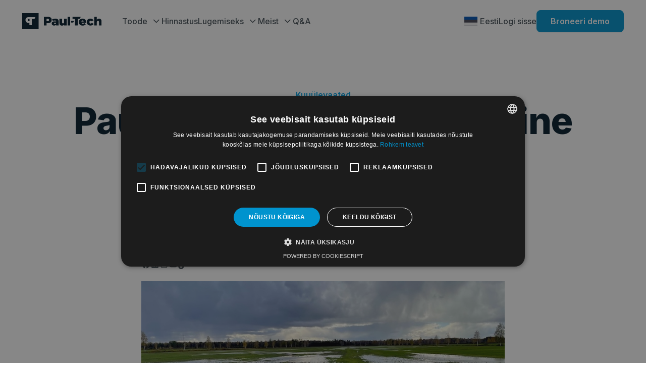

--- FILE ---
content_type: text/html; charset=UTF-8
request_url: https://paul-tech.com/et/kuuulevaated/paul-techi-pollujaam-vesine-maa-segas-sugisesi-saagikoristustoid/
body_size: 81616
content:
<!doctype html>
<html lang="et">
<head>
	<meta charset="UTF-8">
	<meta name="viewport" content="width=device-width, initial-scale=1">
	<link rel="profile" href="https://gmpg.org/xfn/11">
	<meta name='robots' content='index, follow, max-image-preview:large, max-snippet:-1, max-video-preview:-1' />
	<style>img:is([sizes="auto" i], [sizes^="auto," i]) { contain-intrinsic-size: 3000px 1500px }</style>
	<link rel="alternate" hreflang="et" href="https://paul-tech.com/et/kuuulevaated/paul-techi-pollujaam-vesine-maa-segas-sugisesi-saagikoristustoid/" />

	<!-- This site is optimized with the Yoast SEO plugin v25.7 - https://yoast.com/wordpress/plugins/seo/ -->
	<link rel="canonical" href="https://paul-tech.com/et/kuuulevaated/paul-techi-pollujaam-vesine-maa-segas-sugisesi-saagikoristustoid/" />
	<meta property="og:locale" content="et_EE" />
	<meta property="og:type" content="article" />
	<meta property="og:title" content="Paul-Techi põllujaam: vesine maa segas sügisesi saagikoristustöid - Paul-Tech" />
	<meta property="og:description" content="Eesti täppispõllumajanduse idufirma Paul-Tech analüüsis oma mullajaamade oktoobri andmete põhjal möödunud kuu ilmastiku- ja põllutingimusi ning nende mõju taimekasvule ja..." />
	<meta property="og:url" content="https://paul-tech.com/et/kuuulevaated/paul-techi-pollujaam-vesine-maa-segas-sugisesi-saagikoristustoid/" />
	<meta property="og:site_name" content="Paul-Tech" />
	<meta property="article:modified_time" content="2025-09-04T07:18:17+00:00" />
	<meta property="og:image" content="https://paul-tech.com/wp-content/uploads/2023/11/vesine-2-1.jpg" />
	<meta property="og:image:width" content="800" />
	<meta property="og:image:height" content="431" />
	<meta property="og:image:type" content="image/jpeg" />
	<meta name="twitter:card" content="summary_large_image" />
	<meta name="twitter:label1" content="Est. reading time" />
	<meta name="twitter:data1" content="4 minutes" />
	<script type="application/ld+json" class="yoast-schema-graph">{"@context":"https://schema.org","@graph":[{"@type":"WebPage","@id":"https://paul-tech.com/et/kuuulevaated/paul-techi-pollujaam-vesine-maa-segas-sugisesi-saagikoristustoid/","url":"https://paul-tech.com/et/kuuulevaated/paul-techi-pollujaam-vesine-maa-segas-sugisesi-saagikoristustoid/","name":"Paul-Techi põllujaam: vesine maa segas sügisesi saagikoristustöid - Paul-Tech","isPartOf":{"@id":"https://paul-tech.com/#website"},"primaryImageOfPage":{"@id":"https://paul-tech.com/et/kuuulevaated/paul-techi-pollujaam-vesine-maa-segas-sugisesi-saagikoristustoid/#primaryimage"},"image":{"@id":"https://paul-tech.com/et/kuuulevaated/paul-techi-pollujaam-vesine-maa-segas-sugisesi-saagikoristustoid/#primaryimage"},"thumbnailUrl":"https://paul-tech.com/wp-content/uploads/2023/11/vesine-2-1.jpg","datePublished":"2023-11-03T07:17:38+00:00","dateModified":"2025-09-04T07:18:17+00:00","breadcrumb":{"@id":"https://paul-tech.com/et/kuuulevaated/paul-techi-pollujaam-vesine-maa-segas-sugisesi-saagikoristustoid/#breadcrumb"},"inLanguage":"et","potentialAction":[{"@type":"ReadAction","target":["https://paul-tech.com/et/kuuulevaated/paul-techi-pollujaam-vesine-maa-segas-sugisesi-saagikoristustoid/"]}]},{"@type":"ImageObject","inLanguage":"et","@id":"https://paul-tech.com/et/kuuulevaated/paul-techi-pollujaam-vesine-maa-segas-sugisesi-saagikoristustoid/#primaryimage","url":"https://paul-tech.com/wp-content/uploads/2023/11/vesine-2-1.jpg","contentUrl":"https://paul-tech.com/wp-content/uploads/2023/11/vesine-2-1.jpg","width":800,"height":431},{"@type":"BreadcrumbList","@id":"https://paul-tech.com/et/kuuulevaated/paul-techi-pollujaam-vesine-maa-segas-sugisesi-saagikoristustoid/#breadcrumb","itemListElement":[{"@type":"ListItem","position":1,"name":"Home","item":"https://paul-tech.com/et/"},{"@type":"ListItem","position":2,"name":"Monthly Overviews","item":"https://paul-tech.com/et/kuuulevaated/"},{"@type":"ListItem","position":3,"name":"Paul-Techi põllujaam: vesine maa segas sügisesi saagikoristustöid"}]},{"@type":"WebSite","@id":"https://paul-tech.com/#website","url":"https://paul-tech.com/","name":"Paul-Tech","description":"","potentialAction":[{"@type":"SearchAction","target":{"@type":"EntryPoint","urlTemplate":"https://paul-tech.com/?s={search_term_string}"},"query-input":{"@type":"PropertyValueSpecification","valueRequired":true,"valueName":"search_term_string"}}],"inLanguage":"et"}]}</script>
	<!-- / Yoast SEO plugin. -->


<link rel='dns-prefetch' href='//paul-tech.com' />
<script type="text/javascript">
/* <![CDATA[ */
window._wpemojiSettings = {"baseUrl":"https:\/\/s.w.org\/images\/core\/emoji\/16.0.1\/72x72\/","ext":".png","svgUrl":"https:\/\/s.w.org\/images\/core\/emoji\/16.0.1\/svg\/","svgExt":".svg","source":{"concatemoji":"https:\/\/paul-tech.com\/wp-includes\/js\/wp-emoji-release.min.js?ver=6.8.2"}};
/*! This file is auto-generated */
!function(s,n){var o,i,e;function c(e){try{var t={supportTests:e,timestamp:(new Date).valueOf()};sessionStorage.setItem(o,JSON.stringify(t))}catch(e){}}function p(e,t,n){e.clearRect(0,0,e.canvas.width,e.canvas.height),e.fillText(t,0,0);var t=new Uint32Array(e.getImageData(0,0,e.canvas.width,e.canvas.height).data),a=(e.clearRect(0,0,e.canvas.width,e.canvas.height),e.fillText(n,0,0),new Uint32Array(e.getImageData(0,0,e.canvas.width,e.canvas.height).data));return t.every(function(e,t){return e===a[t]})}function u(e,t){e.clearRect(0,0,e.canvas.width,e.canvas.height),e.fillText(t,0,0);for(var n=e.getImageData(16,16,1,1),a=0;a<n.data.length;a++)if(0!==n.data[a])return!1;return!0}function f(e,t,n,a){switch(t){case"flag":return n(e,"\ud83c\udff3\ufe0f\u200d\u26a7\ufe0f","\ud83c\udff3\ufe0f\u200b\u26a7\ufe0f")?!1:!n(e,"\ud83c\udde8\ud83c\uddf6","\ud83c\udde8\u200b\ud83c\uddf6")&&!n(e,"\ud83c\udff4\udb40\udc67\udb40\udc62\udb40\udc65\udb40\udc6e\udb40\udc67\udb40\udc7f","\ud83c\udff4\u200b\udb40\udc67\u200b\udb40\udc62\u200b\udb40\udc65\u200b\udb40\udc6e\u200b\udb40\udc67\u200b\udb40\udc7f");case"emoji":return!a(e,"\ud83e\udedf")}return!1}function g(e,t,n,a){var r="undefined"!=typeof WorkerGlobalScope&&self instanceof WorkerGlobalScope?new OffscreenCanvas(300,150):s.createElement("canvas"),o=r.getContext("2d",{willReadFrequently:!0}),i=(o.textBaseline="top",o.font="600 32px Arial",{});return e.forEach(function(e){i[e]=t(o,e,n,a)}),i}function t(e){var t=s.createElement("script");t.src=e,t.defer=!0,s.head.appendChild(t)}"undefined"!=typeof Promise&&(o="wpEmojiSettingsSupports",i=["flag","emoji"],n.supports={everything:!0,everythingExceptFlag:!0},e=new Promise(function(e){s.addEventListener("DOMContentLoaded",e,{once:!0})}),new Promise(function(t){var n=function(){try{var e=JSON.parse(sessionStorage.getItem(o));if("object"==typeof e&&"number"==typeof e.timestamp&&(new Date).valueOf()<e.timestamp+604800&&"object"==typeof e.supportTests)return e.supportTests}catch(e){}return null}();if(!n){if("undefined"!=typeof Worker&&"undefined"!=typeof OffscreenCanvas&&"undefined"!=typeof URL&&URL.createObjectURL&&"undefined"!=typeof Blob)try{var e="postMessage("+g.toString()+"("+[JSON.stringify(i),f.toString(),p.toString(),u.toString()].join(",")+"));",a=new Blob([e],{type:"text/javascript"}),r=new Worker(URL.createObjectURL(a),{name:"wpTestEmojiSupports"});return void(r.onmessage=function(e){c(n=e.data),r.terminate(),t(n)})}catch(e){}c(n=g(i,f,p,u))}t(n)}).then(function(e){for(var t in e)n.supports[t]=e[t],n.supports.everything=n.supports.everything&&n.supports[t],"flag"!==t&&(n.supports.everythingExceptFlag=n.supports.everythingExceptFlag&&n.supports[t]);n.supports.everythingExceptFlag=n.supports.everythingExceptFlag&&!n.supports.flag,n.DOMReady=!1,n.readyCallback=function(){n.DOMReady=!0}}).then(function(){return e}).then(function(){var e;n.supports.everything||(n.readyCallback(),(e=n.source||{}).concatemoji?t(e.concatemoji):e.wpemoji&&e.twemoji&&(t(e.twemoji),t(e.wpemoji)))}))}((window,document),window._wpemojiSettings);
/* ]]> */
</script>
<style id='wp-emoji-styles-inline-css' type='text/css'>

	img.wp-smiley, img.emoji {
		display: inline !important;
		border: none !important;
		box-shadow: none !important;
		height: 1em !important;
		width: 1em !important;
		margin: 0 0.07em !important;
		vertical-align: -0.1em !important;
		background: none !important;
		padding: 0 !important;
	}
</style>
<link rel='stylesheet' id='wp-block-library-css' href='https://paul-tech.com/wp-includes/css/dist/block-library/style.min.css?ver=6.8.2' type='text/css' media='all' />
<style id='classic-theme-styles-inline-css' type='text/css'>
/*! This file is auto-generated */
.wp-block-button__link{color:#fff;background-color:#32373c;border-radius:9999px;box-shadow:none;text-decoration:none;padding:calc(.667em + 2px) calc(1.333em + 2px);font-size:1.125em}.wp-block-file__button{background:#32373c;color:#fff;text-decoration:none}
</style>
<style id='safe-svg-svg-icon-style-inline-css' type='text/css'>
.safe-svg-cover{text-align:center}.safe-svg-cover .safe-svg-inside{display:inline-block;max-width:100%}.safe-svg-cover svg{fill:currentColor;height:100%;max-height:100%;max-width:100%;width:100%}

</style>
<style id='global-styles-inline-css' type='text/css'>
:root{--wp--preset--aspect-ratio--square: 1;--wp--preset--aspect-ratio--4-3: 4/3;--wp--preset--aspect-ratio--3-4: 3/4;--wp--preset--aspect-ratio--3-2: 3/2;--wp--preset--aspect-ratio--2-3: 2/3;--wp--preset--aspect-ratio--16-9: 16/9;--wp--preset--aspect-ratio--9-16: 9/16;--wp--preset--color--black: #000000;--wp--preset--color--cyan-bluish-gray: #abb8c3;--wp--preset--color--white: #ffffff;--wp--preset--color--pale-pink: #f78da7;--wp--preset--color--vivid-red: #cf2e2e;--wp--preset--color--luminous-vivid-orange: #ff6900;--wp--preset--color--luminous-vivid-amber: #fcb900;--wp--preset--color--light-green-cyan: #7bdcb5;--wp--preset--color--vivid-green-cyan: #00d084;--wp--preset--color--pale-cyan-blue: #8ed1fc;--wp--preset--color--vivid-cyan-blue: #0693e3;--wp--preset--color--vivid-purple: #9b51e0;--wp--preset--gradient--vivid-cyan-blue-to-vivid-purple: linear-gradient(135deg,rgba(6,147,227,1) 0%,rgb(155,81,224) 100%);--wp--preset--gradient--light-green-cyan-to-vivid-green-cyan: linear-gradient(135deg,rgb(122,220,180) 0%,rgb(0,208,130) 100%);--wp--preset--gradient--luminous-vivid-amber-to-luminous-vivid-orange: linear-gradient(135deg,rgba(252,185,0,1) 0%,rgba(255,105,0,1) 100%);--wp--preset--gradient--luminous-vivid-orange-to-vivid-red: linear-gradient(135deg,rgba(255,105,0,1) 0%,rgb(207,46,46) 100%);--wp--preset--gradient--very-light-gray-to-cyan-bluish-gray: linear-gradient(135deg,rgb(238,238,238) 0%,rgb(169,184,195) 100%);--wp--preset--gradient--cool-to-warm-spectrum: linear-gradient(135deg,rgb(74,234,220) 0%,rgb(151,120,209) 20%,rgb(207,42,186) 40%,rgb(238,44,130) 60%,rgb(251,105,98) 80%,rgb(254,248,76) 100%);--wp--preset--gradient--blush-light-purple: linear-gradient(135deg,rgb(255,206,236) 0%,rgb(152,150,240) 100%);--wp--preset--gradient--blush-bordeaux: linear-gradient(135deg,rgb(254,205,165) 0%,rgb(254,45,45) 50%,rgb(107,0,62) 100%);--wp--preset--gradient--luminous-dusk: linear-gradient(135deg,rgb(255,203,112) 0%,rgb(199,81,192) 50%,rgb(65,88,208) 100%);--wp--preset--gradient--pale-ocean: linear-gradient(135deg,rgb(255,245,203) 0%,rgb(182,227,212) 50%,rgb(51,167,181) 100%);--wp--preset--gradient--electric-grass: linear-gradient(135deg,rgb(202,248,128) 0%,rgb(113,206,126) 100%);--wp--preset--gradient--midnight: linear-gradient(135deg,rgb(2,3,129) 0%,rgb(40,116,252) 100%);--wp--preset--font-size--small: 13px;--wp--preset--font-size--medium: 20px;--wp--preset--font-size--large: 36px;--wp--preset--font-size--x-large: 42px;--wp--preset--spacing--20: 0.44rem;--wp--preset--spacing--30: 0.67rem;--wp--preset--spacing--40: 1rem;--wp--preset--spacing--50: 1.5rem;--wp--preset--spacing--60: 2.25rem;--wp--preset--spacing--70: 3.38rem;--wp--preset--spacing--80: 5.06rem;--wp--preset--shadow--natural: 6px 6px 9px rgba(0, 0, 0, 0.2);--wp--preset--shadow--deep: 12px 12px 50px rgba(0, 0, 0, 0.4);--wp--preset--shadow--sharp: 6px 6px 0px rgba(0, 0, 0, 0.2);--wp--preset--shadow--outlined: 6px 6px 0px -3px rgba(255, 255, 255, 1), 6px 6px rgba(0, 0, 0, 1);--wp--preset--shadow--crisp: 6px 6px 0px rgba(0, 0, 0, 1);}:where(.is-layout-flex){gap: 0.5em;}:where(.is-layout-grid){gap: 0.5em;}body .is-layout-flex{display: flex;}.is-layout-flex{flex-wrap: wrap;align-items: center;}.is-layout-flex > :is(*, div){margin: 0;}body .is-layout-grid{display: grid;}.is-layout-grid > :is(*, div){margin: 0;}:where(.wp-block-columns.is-layout-flex){gap: 2em;}:where(.wp-block-columns.is-layout-grid){gap: 2em;}:where(.wp-block-post-template.is-layout-flex){gap: 1.25em;}:where(.wp-block-post-template.is-layout-grid){gap: 1.25em;}.has-black-color{color: var(--wp--preset--color--black) !important;}.has-cyan-bluish-gray-color{color: var(--wp--preset--color--cyan-bluish-gray) !important;}.has-white-color{color: var(--wp--preset--color--white) !important;}.has-pale-pink-color{color: var(--wp--preset--color--pale-pink) !important;}.has-vivid-red-color{color: var(--wp--preset--color--vivid-red) !important;}.has-luminous-vivid-orange-color{color: var(--wp--preset--color--luminous-vivid-orange) !important;}.has-luminous-vivid-amber-color{color: var(--wp--preset--color--luminous-vivid-amber) !important;}.has-light-green-cyan-color{color: var(--wp--preset--color--light-green-cyan) !important;}.has-vivid-green-cyan-color{color: var(--wp--preset--color--vivid-green-cyan) !important;}.has-pale-cyan-blue-color{color: var(--wp--preset--color--pale-cyan-blue) !important;}.has-vivid-cyan-blue-color{color: var(--wp--preset--color--vivid-cyan-blue) !important;}.has-vivid-purple-color{color: var(--wp--preset--color--vivid-purple) !important;}.has-black-background-color{background-color: var(--wp--preset--color--black) !important;}.has-cyan-bluish-gray-background-color{background-color: var(--wp--preset--color--cyan-bluish-gray) !important;}.has-white-background-color{background-color: var(--wp--preset--color--white) !important;}.has-pale-pink-background-color{background-color: var(--wp--preset--color--pale-pink) !important;}.has-vivid-red-background-color{background-color: var(--wp--preset--color--vivid-red) !important;}.has-luminous-vivid-orange-background-color{background-color: var(--wp--preset--color--luminous-vivid-orange) !important;}.has-luminous-vivid-amber-background-color{background-color: var(--wp--preset--color--luminous-vivid-amber) !important;}.has-light-green-cyan-background-color{background-color: var(--wp--preset--color--light-green-cyan) !important;}.has-vivid-green-cyan-background-color{background-color: var(--wp--preset--color--vivid-green-cyan) !important;}.has-pale-cyan-blue-background-color{background-color: var(--wp--preset--color--pale-cyan-blue) !important;}.has-vivid-cyan-blue-background-color{background-color: var(--wp--preset--color--vivid-cyan-blue) !important;}.has-vivid-purple-background-color{background-color: var(--wp--preset--color--vivid-purple) !important;}.has-black-border-color{border-color: var(--wp--preset--color--black) !important;}.has-cyan-bluish-gray-border-color{border-color: var(--wp--preset--color--cyan-bluish-gray) !important;}.has-white-border-color{border-color: var(--wp--preset--color--white) !important;}.has-pale-pink-border-color{border-color: var(--wp--preset--color--pale-pink) !important;}.has-vivid-red-border-color{border-color: var(--wp--preset--color--vivid-red) !important;}.has-luminous-vivid-orange-border-color{border-color: var(--wp--preset--color--luminous-vivid-orange) !important;}.has-luminous-vivid-amber-border-color{border-color: var(--wp--preset--color--luminous-vivid-amber) !important;}.has-light-green-cyan-border-color{border-color: var(--wp--preset--color--light-green-cyan) !important;}.has-vivid-green-cyan-border-color{border-color: var(--wp--preset--color--vivid-green-cyan) !important;}.has-pale-cyan-blue-border-color{border-color: var(--wp--preset--color--pale-cyan-blue) !important;}.has-vivid-cyan-blue-border-color{border-color: var(--wp--preset--color--vivid-cyan-blue) !important;}.has-vivid-purple-border-color{border-color: var(--wp--preset--color--vivid-purple) !important;}.has-vivid-cyan-blue-to-vivid-purple-gradient-background{background: var(--wp--preset--gradient--vivid-cyan-blue-to-vivid-purple) !important;}.has-light-green-cyan-to-vivid-green-cyan-gradient-background{background: var(--wp--preset--gradient--light-green-cyan-to-vivid-green-cyan) !important;}.has-luminous-vivid-amber-to-luminous-vivid-orange-gradient-background{background: var(--wp--preset--gradient--luminous-vivid-amber-to-luminous-vivid-orange) !important;}.has-luminous-vivid-orange-to-vivid-red-gradient-background{background: var(--wp--preset--gradient--luminous-vivid-orange-to-vivid-red) !important;}.has-very-light-gray-to-cyan-bluish-gray-gradient-background{background: var(--wp--preset--gradient--very-light-gray-to-cyan-bluish-gray) !important;}.has-cool-to-warm-spectrum-gradient-background{background: var(--wp--preset--gradient--cool-to-warm-spectrum) !important;}.has-blush-light-purple-gradient-background{background: var(--wp--preset--gradient--blush-light-purple) !important;}.has-blush-bordeaux-gradient-background{background: var(--wp--preset--gradient--blush-bordeaux) !important;}.has-luminous-dusk-gradient-background{background: var(--wp--preset--gradient--luminous-dusk) !important;}.has-pale-ocean-gradient-background{background: var(--wp--preset--gradient--pale-ocean) !important;}.has-electric-grass-gradient-background{background: var(--wp--preset--gradient--electric-grass) !important;}.has-midnight-gradient-background{background: var(--wp--preset--gradient--midnight) !important;}.has-small-font-size{font-size: var(--wp--preset--font-size--small) !important;}.has-medium-font-size{font-size: var(--wp--preset--font-size--medium) !important;}.has-large-font-size{font-size: var(--wp--preset--font-size--large) !important;}.has-x-large-font-size{font-size: var(--wp--preset--font-size--x-large) !important;}
:where(.wp-block-post-template.is-layout-flex){gap: 1.25em;}:where(.wp-block-post-template.is-layout-grid){gap: 1.25em;}
:where(.wp-block-columns.is-layout-flex){gap: 2em;}:where(.wp-block-columns.is-layout-grid){gap: 2em;}
:root :where(.wp-block-pullquote){font-size: 1.5em;line-height: 1.6;}
</style>
<link rel='stylesheet' id='wpml-menu-item-0-css' href='https://paul-tech.com/wp-content/plugins/sitepress-multilingual-cms/templates/language-switchers/menu-item/style.min.css?ver=1' type='text/css' media='all' />
<link rel='stylesheet' id='theme-css-css' href='https://paul-tech.com/wp-content/themes/paultech/build/bundle.css?ver=795d548c' type='text/css' media='all' />
<script type="text/javascript" id="wpml-cookie-js-extra">
/* <![CDATA[ */
var wpml_cookies = {"wp-wpml_current_language":{"value":"et","expires":1,"path":"\/"}};
var wpml_cookies = {"wp-wpml_current_language":{"value":"et","expires":1,"path":"\/"}};
/* ]]> */
</script>
<script type="text/javascript" src="https://paul-tech.com/wp-content/plugins/sitepress-multilingual-cms/res/js/cookies/language-cookie.js?ver=476000" id="wpml-cookie-js" defer="defer" data-wp-strategy="defer"></script>
<script type="text/javascript" src="https://paul-tech.com/wp-includes/js/jquery/jquery.min.js?ver=3.7.1" id="jquery-core-js"></script>
<script type="text/javascript" src="https://paul-tech.com/wp-includes/js/jquery/jquery-migrate.min.js?ver=3.4.1" id="jquery-migrate-js"></script>
<link rel="https://api.w.org/" href="https://paul-tech.com/et/wp-json/" /><link rel="alternate" title="JSON" type="application/json" href="https://paul-tech.com/et/wp-json/wp/v2/monthly/1154" /><link rel="EditURI" type="application/rsd+xml" title="RSD" href="https://paul-tech.com/xmlrpc.php?rsd" />
<meta name="generator" content="WordPress 6.8.2" />
<link rel='shortlink' href='https://paul-tech.com/et/?p=1154' />
<link rel="alternate" title="oEmbed (JSON)" type="application/json+oembed" href="https://paul-tech.com/et/wp-json/oembed/1.0/embed?url=https%3A%2F%2Fpaul-tech.com%2Fet%2Fkuuulevaated%2Fpaul-techi-pollujaam-vesine-maa-segas-sugisesi-saagikoristustoid%2F" />
<link rel="alternate" title="oEmbed (XML)" type="text/xml+oembed" href="https://paul-tech.com/et/wp-json/oembed/1.0/embed?url=https%3A%2F%2Fpaul-tech.com%2Fet%2Fkuuulevaated%2Fpaul-techi-pollujaam-vesine-maa-segas-sugisesi-saagikoristustoid%2F&#038;format=xml" />
<meta name="generator" content="WPML ver:4.7.6 stt:1,15,18,32;" />

<!-- Meta Pixel Code -->
<script type='text/javascript'>
!function(f,b,e,v,n,t,s){if(f.fbq)return;n=f.fbq=function(){n.callMethod?
n.callMethod.apply(n,arguments):n.queue.push(arguments)};if(!f._fbq)f._fbq=n;
n.push=n;n.loaded=!0;n.version='2.0';n.queue=[];t=b.createElement(e);t.async=!0;
t.src=v;s=b.getElementsByTagName(e)[0];s.parentNode.insertBefore(t,s)}(window,
document,'script','https://connect.facebook.net/en_US/fbevents.js');
</script>
<!-- End Meta Pixel Code -->
<script type='text/javascript'>var url = window.location.origin + '?ob=open-bridge';
            fbq('set', 'openbridge', '394729593026749', url);
fbq('init', '394729593026749', {}, {
    "agent": "wordpress-6.8.2-4.1.5"
})</script><script type='text/javascript'>
    fbq('track', 'PageView', []);
  </script><link rel="icon" href="https://paul-tech.com/wp-content/uploads/2024/01/favicon-32x32-1.png" sizes="32x32" />
<link rel="icon" href="https://paul-tech.com/wp-content/uploads/2024/01/favicon-32x32-1.png" sizes="192x192" />
<link rel="apple-touch-icon" href="https://paul-tech.com/wp-content/uploads/2024/01/favicon-32x32-1.png" />
<meta name="msapplication-TileImage" content="https://paul-tech.com/wp-content/uploads/2024/01/favicon-32x32-1.png" />
    <link rel="preconnect" href="https://fonts.googleapis.com">
    <link rel="preconnect" href="https://fonts.gstatic.com" crossorigin>
    <link href="https://fonts.googleapis.com/css2?family=Inter:wght@300;400;500;600;800&display=swap" rel="stylesheet">

    <script src="https://chat.askly.me/cw/chat/latest.js" tw-client-key="at6bw0ll8uy0zasvlxabaqss" async ></script>

            <!-- Google Tag Manager -->
        <script>(function (w, d, s, l, i) {
                w[l] = w[l] || [];
                w[l].push({
                    'gtm.start':
                        new Date().getTime(), event: 'gtm.js'
                });
                var f = d.getElementsByTagName(s)[0],
                    j = d.createElement(s), dl = l != 'dataLayer' ? '&l=' + l : '';
                j.async = true;
                j.src =
                    'https://www.googletagmanager.com/gtm.js?id=' + i + dl;
                f.parentNode.insertBefore(j, f);
            })(window, document, 'script', 'dataLayer', 'GTM-PFDHFW8G');</script>

        <script async src="https://www.googletagmanager.com/gtag/js?id=AW-16593319248"></script>
        <script>
            window.dataLayer = window.dataLayer || [];
            function gtag(){dataLayer.push(arguments);}
            gtag('js', new Date());
            gtag('config', 'AW-16593319248');
        </script>
        <!-- End Google Tag Manager -->
    
	<title>Paul-Techi põllujaam: vesine maa segas sügisesi saagikoristustöid - Paul-Tech</title>
</head>
<body class="wp-singular monthly-template-default single single-monthly postid-1154 wp-theme-paultech paul-techi-pollujaam-vesine-maa-segas-sugisesi-saagikoristustoid">
    <!-- Google Tag Manager (noscript) -->
    <noscript>
        <iframe src="https://www.googletagmanager.com/ns.html?id=GTM-PFDHFW8G"
                height="0" width="0" style="display:none;visibility:hidden"></iframe>
    </noscript>
    <!-- End Google Tag Manager (noscript) -->
<div id="page" class="site">

	<header id="masthead" class="site-header">
        <div class="container">
            <div class="columns is-paddingless is-marginless">
                <div class="logo column is-narrow">
                    <a href="https://paul-tech.com/et/" class="main-logo">
                        <svg xmlns="http://www.w3.org/2000/svg" width="158" height="32" viewBox="0 0 158 32" fill="none">
                            <g clip-path="url(#clip0_9_21)">
                                <path fill-rule="evenodd" clip-rule="evenodd" d="M0.402397 -1.40643e-06L32.2761 -1.31854e-08C32.4772 -4.39523e-09 32.5778 0.0987654 32.5778 0.296296L32.5778 31.6049C32.5778 31.8025 32.4772 31.9012 32.2761 31.9012L0.402396 31.9012C0.2013 31.9012 0.100749 31.8025 0.100749 31.6049L0.10075 0.296295C0.000202175 0.098764 0.201302 -1.41522e-06 0.402397 -1.40643e-06ZM18.8027 24C19.0038 24 19.1043 23.9012 19.1043 23.7037L19.1043 11.7531L24.0312 11.7531C24.1317 11.7531 24.2323 11.6543 24.3328 11.5556L26.1427 8.2963L26.1427 8.19753L25.9416 8L12.5687 8C10.6583 8 9.15007 8.49383 8.14459 9.48148C7.13911 10.4691 6.53583 11.8519 6.53583 13.5309C6.53583 15.4074 7.03856 16.7901 8.14459 17.8765C9.15007 18.8642 10.6583 19.4568 12.5687 19.4568L14.278 19.4568L14.278 23.7037C14.278 23.9012 14.3786 24 14.5797 24L18.8027 24ZM12.8703 15.9012L14.3786 15.9012L14.3786 11.6543L12.8703 11.6543C12.1665 11.6543 11.6638 11.8519 11.3621 12.2469C10.9599 12.642 10.8594 13.1358 10.8594 13.8272C10.8594 14.5185 11.0605 15.0123 11.3621 15.4074C11.6638 15.7037 12.1665 15.9012 12.8703 15.9012Z" fill="#041C2C"/>
                                <path fill-rule="evenodd" clip-rule="evenodd" d="M51.0784 7.40747C53.391 7.40747 55.2008 7.90129 56.508 8.98771C57.8151 10.0741 58.4184 11.5556 58.4184 13.5309C58.4184 15.605 57.8151 17.1852 56.508 18.2717C55.2008 19.3581 53.391 19.9507 51.0784 19.9507L48.263 19.9507L48.263 24.2964C48.263 24.4939 48.1625 24.5926 47.9614 24.5926L43.2356 24.5926C43.0345 24.5926 42.934 24.4939 42.934 24.2964L42.934 7.70376C42.934 7.50623 43.0345 7.40747 43.2356 7.40747L51.0784 7.40747ZM50.7767 16.0001C51.5811 16.0001 52.1844 15.8025 52.5866 15.4075C52.9888 15.0124 53.1899 14.4198 53.1899 13.6297C53.1899 12.8396 52.9888 12.3457 52.5866 11.8519C52.1844 11.4568 51.5811 11.2593 50.7767 11.2593L48.263 11.2593L48.263 16.0001L50.7767 16.0001ZM109.899 11.4569L109.899 24.2964C109.899 24.4939 109.798 24.5927 109.597 24.5927L104.872 24.5927C104.67 24.5927 104.57 24.4939 104.57 24.2964L104.57 11.4569L99.9447 11.4569C99.7436 11.4569 99.6431 11.3581 99.6431 11.1606L99.6431 7.70376C99.6431 7.50623 99.7436 7.40747 99.9447 7.40747L115.731 7.40747L115.932 7.605L115.932 7.70377L113.82 11.3581C113.72 11.4569 113.619 11.5556 113.519 11.5556L109.899 11.5556L109.899 11.4569ZM96.9283 15.605C96.8277 15.605 96.7272 15.7038 96.7272 15.8025L96.7272 18.4692C96.7272 18.568 96.8277 18.6667 96.9283 18.6667L101.051 18.6667L101.151 18.568L102.861 15.8025L102.861 15.7038L102.66 15.5062L96.9283 15.5062L96.9283 15.605ZM65.9595 11.0618C67.9704 11.0618 69.4787 11.4568 70.5847 12.3457C71.6907 13.2346 72.1935 14.4198 72.1935 15.9013L72.1935 24.1976C72.1935 24.3951 72.0929 24.4939 71.8918 24.4939L67.4677 24.4939C67.2666 24.4939 67.1661 24.3951 67.1661 24.1976L67.1661 23.0124C66.7639 23.5062 66.1606 24.0001 65.4567 24.2964C64.7529 24.5926 63.9485 24.6914 63.0436 24.6914C61.5354 24.6914 60.4293 24.2964 59.625 23.5062C58.8206 22.7161 58.4184 21.7285 58.4184 20.4445C58.4184 19.1606 58.9211 18.1729 59.826 17.4815C60.731 16.7902 62.0381 16.3951 63.848 16.3951L67.2666 16.3951C67.2666 15.8025 67.0655 15.4075 66.6633 15.1112C66.2611 14.8149 65.6578 14.6173 64.8535 14.6173C64.2502 14.6173 63.6469 14.7161 62.943 14.8149C62.2392 14.9136 61.6359 15.2099 60.9321 15.4075C60.8315 15.5062 60.6304 15.4075 60.5299 15.2099L59.4239 12.4445C59.4239 12.3457 59.4239 12.1482 59.5244 12.1482C61.7365 11.4568 63.9485 11.0618 65.9595 11.0618ZM64.7529 21.5309C65.2556 21.5309 65.7584 21.4322 66.1606 21.1359C66.5628 20.9383 66.8644 20.5433 67.0655 20.1482L67.0655 18.963L64.7529 18.963C63.7474 18.963 63.1441 19.3581 63.1441 20.247C63.1441 20.642 63.2447 21.0371 63.5463 21.2346C63.9485 21.4322 64.3507 21.5309 64.7529 21.5309ZM88.1806 11.5556L88.1806 24.2964C88.1806 24.4939 88.08 24.5927 87.879 24.5927L83.3543 24.5927C83.1532 24.5927 83.0526 24.4939 83.0526 24.2964L83.0526 22.6173C82.5499 23.3087 81.9466 23.9013 81.2428 24.2964C80.5389 24.6914 79.7346 24.8889 78.7291 24.8889C77.7236 24.8889 76.9192 24.6914 76.1148 24.2964C75.411 23.9013 74.8077 23.3087 74.4055 22.5186C74.0033 21.7285 73.8022 20.7408 73.8022 19.7531L73.8022 11.5556C73.8022 11.3581 73.9028 11.2593 74.1039 11.2593L78.6285 11.2593C78.8296 11.2593 78.9302 11.3581 78.9302 11.5556L78.9302 18.2717C78.9302 18.963 79.1313 19.4568 79.4329 19.8519C79.7346 20.247 80.2373 20.4445 80.8406 20.4445C81.5444 20.4445 82.0472 20.1482 82.4494 19.7531C82.8515 19.2593 83.0526 18.6667 83.0526 17.8766L83.0526 11.5556C83.0526 11.3581 83.1532 11.2593 83.3543 11.2593L87.879 11.2593C88.08 11.2593 88.1806 11.4568 88.1806 11.5556ZM90.2921 7.40747L94.8168 7.40747C95.0179 7.40747 95.1184 7.50623 95.1184 7.70376L95.1184 24.2964C95.1184 24.4939 95.0179 24.5927 94.8168 24.5927L90.2921 24.5927C90.091 24.5927 89.9905 24.4939 89.9905 24.2964L89.9905 7.70376C89.8899 7.50623 90.091 7.40747 90.2921 7.40747ZM119.451 11.0618C118.043 11.0618 116.736 11.3581 115.63 11.9507C114.524 12.5433 113.619 13.3334 113.016 14.321C112.413 15.4075 112.111 16.5927 112.111 17.9754C112.111 19.3581 112.413 20.5433 113.016 21.5309C113.619 22.5186 114.524 23.3087 115.63 23.9013C116.736 24.4939 118.043 24.7902 119.652 24.7902C120.959 24.7902 122.166 24.5927 123.171 24.1976C124.177 23.8025 124.981 23.3087 125.685 22.6173C125.786 22.5186 125.786 22.321 125.685 22.2223L123.372 20.0494L123.071 20.0494C122.065 20.7408 121.06 21.1359 120.054 21.1359C119.35 21.1359 118.848 20.9383 118.345 20.642C117.842 20.3457 117.541 19.8519 117.34 19.1606L126.59 19.1606C126.69 19.1606 126.791 19.0618 126.791 18.963C126.791 18.7655 126.791 18.568 126.791 18.3704C126.791 16.0988 126.188 14.321 124.881 13.0371C123.573 11.7531 121.764 11.0618 119.451 11.0618ZM121.663 16.6914L117.239 16.6914C117.34 16.0001 117.641 15.4075 118.043 15.0124C118.446 14.6173 118.948 14.4198 119.552 14.4198C120.155 14.4198 120.658 14.6173 121.06 15.0124C121.462 15.5062 121.663 16.0001 121.663 16.6914ZM137.55 16.2964C137.349 15.9013 137.047 15.7038 136.745 15.4075C136.343 15.2099 135.941 15.1112 135.438 15.1112C134.734 15.1112 134.232 15.4075 133.729 15.9013C133.327 16.3951 133.126 17.0865 133.126 17.9754C133.126 18.8643 133.327 19.5556 133.729 20.0494C134.131 20.5433 134.734 20.8396 135.438 20.8396C136.444 20.8396 137.147 20.4445 137.55 19.5556C137.65 19.4569 137.751 19.3581 137.851 19.4569L141.37 21.1359C141.471 21.2346 141.572 21.3334 141.471 21.5309C140.968 22.5186 140.164 23.3087 139.058 23.8025C137.952 24.3951 136.544 24.6914 135.036 24.6914C133.628 24.6914 132.321 24.3951 131.215 23.8025C130.109 23.2099 129.305 22.4198 128.701 21.4322C128.098 20.4445 127.797 19.2593 127.797 17.8766C127.797 16.4939 128.098 15.3087 128.701 14.2223C129.305 13.1359 130.21 12.3457 131.215 11.8519C132.321 11.2593 133.628 10.963 135.036 10.963C136.444 10.963 137.751 11.2593 138.857 11.8519C139.862 12.4445 140.767 13.2346 141.27 14.2223C141.37 14.321 141.27 14.4198 141.169 14.5186L137.55 16.1976L137.55 16.2964ZM152.23 11.0618C153.738 11.0618 154.944 11.5556 155.849 12.4445C156.754 13.3334 157.257 14.6173 157.257 16.0988L157.257 24.1976C157.257 24.3951 157.157 24.4939 156.955 24.4939L152.431 24.4939C152.23 24.4939 152.129 24.3951 152.129 24.1976L152.129 17.4815C152.129 16.7902 151.928 16.2964 151.626 15.9013C151.224 15.5062 150.822 15.3087 150.118 15.3087C149.414 15.3087 148.912 15.605 148.409 16.0001C148.007 16.4939 147.806 17.0865 147.806 17.8766L147.806 24.1976C147.806 24.3951 147.705 24.4939 147.504 24.4939L142.979 24.4939C142.778 24.4939 142.678 24.3951 142.678 24.1976L142.678 7.70377C142.678 7.50624 142.778 7.40747 142.979 7.40747L147.504 7.40747C147.705 7.40747 147.806 7.50624 147.806 7.70377L147.806 13.3334C148.308 12.642 148.912 12.0494 149.615 11.6544C150.42 11.2593 151.224 11.0618 152.23 11.0618Z" fill="#041C2C"/>
                            </g>
                            <defs>
                                <clipPath id="clip0_9_21">
                                    <rect width="32" height="157.257" fill="white" transform="translate(157.257) rotate(90)"/>
                                </clipPath>
                            </defs>
                        </svg>
                    </a>
                </div><!-- logo -->
                                <div class="main-nav column is-paddingless has-text-left">
                    <nav id="site-navigation" class="main-navigation">
                        
                       <div class="mobile-menu is-hidden-desktop">
                            <div class="button_container" id="toggle">
                                <span class="top"></span>
                                <span class="middle"></span>
                                <span class="bottom"></span>
                            </div>
                            <div class="overlay" id="overlay">
                                <div class="menu-primary-menu-estonian-container"><ul id="menu-primary-menu-estonian" class="menu"><li id="menu-item-298" class="menu-item menu-item-type-post_type menu-item-object-page menu-item-has-children menu-item-298"><a href="https://paul-tech.com/et/toode/">Toode</a>
<ul class="sub-menu">
	<li id="menu-item-4449" class="menu-item menu-item-type-post_type_archive menu-item-object-product-info menu-item-4449"><a href="https://paul-tech.com/et/product-info/">Toote info</a></li>
</ul>
</li>
<li id="menu-item-299" class="menu-item menu-item-type-post_type menu-item-object-page menu-item-299"><a href="https://paul-tech.com/et/hinnastus/">Hinnastus</a></li>
<li id="menu-item-1190" class="menu-item menu-item-type-custom menu-item-object-custom menu-item-has-children menu-item-1190"><a href="#">Lugemiseks</a>
<ul class="sub-menu">
	<li id="menu-item-1174" class="menu-item menu-item-type-post_type_archive menu-item-object-monthly menu-item-1174"><a href="https://paul-tech.com/et/kuuulevaated/">Kuuülevaated</a></li>
	<li id="menu-item-2894" class="menu-item menu-item-type-post_type menu-item-object-page menu-item-2894"><a href="https://paul-tech.com/et/publikatsioonid/">Publikatsioonid</a></li>
	<li id="menu-item-3409" class="menu-item menu-item-type-post_type menu-item-object-page menu-item-3409"><a href="https://paul-tech.com/et/blogi/">Blogi</a></li>
	<li id="menu-item-1566" class="menu-item menu-item-type-custom menu-item-object-custom menu-item-1566"><a href="https://paul-tech.com/et/tagasiside/">Kasutajalugu</a></li>
	<li id="menu-item-303" class="menu-item menu-item-type-post_type menu-item-object-page menu-item-303"><a href="https://paul-tech.com/et/uudised/">Uudised</a></li>
	<li id="menu-item-1267" class="menu-item menu-item-type-post_type_archive menu-item-object-videos menu-item-1267"><a href="https://paul-tech.com/et/videos/">Videod</a></li>
	<li id="menu-item-1411" class="menu-item menu-item-type-custom menu-item-object-custom menu-item-1411"><a target="_blank" href="https://drive.google.com/drive/folders/1wGapGCZ9ZQvfrdBQ4ZLli24RoGbfu2vM?usp=drive_link">Pressi- ja meediakomplekt</a></li>
	<li id="menu-item-1858" class="menu-item menu-item-type-custom menu-item-object-custom menu-item-1858"><a target="_blank" href="https://app.paul-tech.com/calculator">Säästukalkulaator</a></li>
</ul>
</li>
<li id="menu-item-304" class="menu-item menu-item-type-post_type menu-item-object-page menu-item-has-children menu-item-304"><a href="https://paul-tech.com/et/meist/">Meist</a>
<ul class="sub-menu">
	<li id="menu-item-4630" class="menu-item menu-item-type-post_type_archive menu-item-object-our-story menu-item-4630"><a href="https://paul-tech.com/et/our-story/">Meie lugu</a></li>
</ul>
</li>
<li id="menu-item-4631" class="menu-item menu-item-type-post_type menu-item-object-page menu-item-4631"><a href="https://paul-tech.com/et/qa/">Q&amp;A</a></li>
</ul></div>                                <div class="menu-primary-menu-right-estonian-container"><ul id="menu-primary-menu-right-estonian" class="menu"><li id="menu-item-wpml-ls-3-et" class="menu-item wpml-ls-slot-3 wpml-ls-item wpml-ls-item-et wpml-ls-current-language wpml-ls-menu-item wpml-ls-first-item wpml-ls-last-item menu-item-type-wpml_ls_menu_item menu-item-object-wpml_ls_menu_item menu-item-wpml-ls-3-et"><a href="https://paul-tech.com/et/kuuulevaated/paul-techi-pollujaam-vesine-maa-segas-sugisesi-saagikoristustoid/" title="Switch to Eesti"><img
            class="wpml-ls-flag"
            src="https://paul-tech.com/wp-content/plugins/sitepress-multilingual-cms/res/flags/et.svg"
            alt=""
            width=26
            height=16
    /><span class="wpml-ls-display">Eesti</span></a></li>
<li id="menu-item-312" class="menu-item menu-item-type-custom menu-item-object-custom menu-item-312"><a target="_blank" href="https://app.paul-tech.com/login">Logi sisse</a></li>
<li id="menu-item-313" class="button-small button modal-hero menu-item menu-item-type-custom menu-item-object-custom menu-item-313"><a href="#demo">Broneeri demo</a></li>
</ul></div>                                <!-- <div class="lang">
                                    
<div class="wpml-ls-statics-shortcode_actions wpml-ls wpml-ls-legacy-list-horizontal">
	<ul><li class="wpml-ls-slot-shortcode_actions wpml-ls-item wpml-ls-item-et wpml-ls-current-language wpml-ls-first-item wpml-ls-last-item wpml-ls-item-legacy-list-horizontal">
				<a href="https://paul-tech.com/et/kuuulevaated/paul-techi-pollujaam-vesine-maa-segas-sugisesi-saagikoristustoid/" class="wpml-ls-link">
                    <span class="wpml-ls-native">Eesti</span></a>
			</li></ul>
</div>
                                </div> -->
                            </div>
                        </div>

                        <div class="desktop-menu is-hidden-mobile">
                             <div class="menu-primary-menu-estonian-container"><ul id="menu-primary-menu-estonian-1" class="menu"><li class="menu-item menu-item-type-post_type menu-item-object-page menu-item-has-children menu-item-298"><a href="https://paul-tech.com/et/toode/">Toode</a>
<ul class="sub-menu">
	<li class="menu-item menu-item-type-post_type_archive menu-item-object-product-info menu-item-4449"><a href="https://paul-tech.com/et/product-info/">Toote info</a></li>
</ul>
</li>
<li class="menu-item menu-item-type-post_type menu-item-object-page menu-item-299"><a href="https://paul-tech.com/et/hinnastus/">Hinnastus</a></li>
<li class="menu-item menu-item-type-custom menu-item-object-custom menu-item-has-children menu-item-1190"><a href="#">Lugemiseks</a>
<ul class="sub-menu">
	<li class="menu-item menu-item-type-post_type_archive menu-item-object-monthly menu-item-1174"><a href="https://paul-tech.com/et/kuuulevaated/">Kuuülevaated</a></li>
	<li class="menu-item menu-item-type-post_type menu-item-object-page menu-item-2894"><a href="https://paul-tech.com/et/publikatsioonid/">Publikatsioonid</a></li>
	<li class="menu-item menu-item-type-post_type menu-item-object-page menu-item-3409"><a href="https://paul-tech.com/et/blogi/">Blogi</a></li>
	<li class="menu-item menu-item-type-custom menu-item-object-custom menu-item-1566"><a href="https://paul-tech.com/et/tagasiside/">Kasutajalugu</a></li>
	<li class="menu-item menu-item-type-post_type menu-item-object-page menu-item-303"><a href="https://paul-tech.com/et/uudised/">Uudised</a></li>
	<li class="menu-item menu-item-type-post_type_archive menu-item-object-videos menu-item-1267"><a href="https://paul-tech.com/et/videos/">Videod</a></li>
	<li class="menu-item menu-item-type-custom menu-item-object-custom menu-item-1411"><a target="_blank" href="https://drive.google.com/drive/folders/1wGapGCZ9ZQvfrdBQ4ZLli24RoGbfu2vM?usp=drive_link">Pressi- ja meediakomplekt</a></li>
	<li class="menu-item menu-item-type-custom menu-item-object-custom menu-item-1858"><a target="_blank" href="https://app.paul-tech.com/calculator">Säästukalkulaator</a></li>
</ul>
</li>
<li class="menu-item menu-item-type-post_type menu-item-object-page menu-item-has-children menu-item-304"><a href="https://paul-tech.com/et/meist/">Meist</a>
<ul class="sub-menu">
	<li class="menu-item menu-item-type-post_type_archive menu-item-object-our-story menu-item-4630"><a href="https://paul-tech.com/et/our-story/">Meie lugu</a></li>
</ul>
</li>
<li class="menu-item menu-item-type-post_type menu-item-object-page menu-item-4631"><a href="https://paul-tech.com/et/qa/">Q&amp;A</a></li>
</ul></div>                        </div><!-- desktop -->

                    </nav><!-- #site-navigation -->
                </div><!-- nav-col -->

                <div class="is-hidden-mobile right-nav column is-narrow">
                    <div class="menu-primary-menu-right-estonian-container"><ul id="menu-primary-menu-right-estonian-1" class="menu"><li class="menu-item wpml-ls-slot-3 wpml-ls-item wpml-ls-item-et wpml-ls-current-language wpml-ls-menu-item wpml-ls-first-item wpml-ls-last-item menu-item-type-wpml_ls_menu_item menu-item-object-wpml_ls_menu_item menu-item-wpml-ls-3-et"><a href="https://paul-tech.com/et/kuuulevaated/paul-techi-pollujaam-vesine-maa-segas-sugisesi-saagikoristustoid/" title="Switch to Eesti"><img
            class="wpml-ls-flag"
            src="https://paul-tech.com/wp-content/plugins/sitepress-multilingual-cms/res/flags/et.svg"
            alt=""
            width=26
            height=16
    /><span class="wpml-ls-display">Eesti</span></a></li>
<li class="menu-item menu-item-type-custom menu-item-object-custom menu-item-312"><a target="_blank" href="https://app.paul-tech.com/login">Logi sisse</a></li>
<li class="button-small button modal-hero menu-item menu-item-type-custom menu-item-object-custom menu-item-313"><a href="#demo">Broneeri demo</a></li>
</ul></div>                </div>

            </div><!-- columns -->
	    </div><!-- container -->
    </header><!-- #masthead -->

<div id="content" class="site-content">

<main id="main" class="site-main" role="main">
    <div class="container">

        <div class="single-top pt-large pt-xxlarge-tablet">
            <div class="columns is-centered">
                <div class="column is-11 has-text-left has-text-centered-tablet">
                    <div class="mb-larger-tablet mb-medium single-top--hero">
                        <span class="type">
                                                            Kuuülevaated                                                    </span>
                                                    <h1>Paul-Techi põllujaam: vesine maa segas sügisesi saagikoristustöid</h1>
                                                                                                                    </div>
                </div>
            </div>
                    </div>

        <div class="columns is-centered">
            <div class="column is-8">
                <div class="single-content">
                    <!-- start wp content -->
                                                                    <article>
                            
<ul class="wp-block-social-links is-layout-flex wp-block-social-links-is-layout-flex"><li class="wp-social-link wp-social-link-facebook  wp-block-social-link"><a rel="noopener nofollow" target="_blank" href="https://www.facebook.com/PaulTechEstonia" class="wp-block-social-link-anchor"><svg width="24" height="24" viewBox="0 0 24 24" version="1.1" xmlns="http://www.w3.org/2000/svg" aria-hidden="true" focusable="false"><path d="M12 2C6.5 2 2 6.5 2 12c0 5 3.7 9.1 8.4 9.9v-7H7.9V12h2.5V9.8c0-2.5 1.5-3.9 3.8-3.9 1.1 0 2.2.2 2.2.2v2.5h-1.3c-1.2 0-1.6.8-1.6 1.6V12h2.8l-.4 2.9h-2.3v7C18.3 21.1 22 17 22 12c0-5.5-4.5-10-10-10z"></path></svg><span class="wp-block-social-link-label screen-reader-text">Facebook</span></a></li>

<li class="wp-social-link wp-social-link-linkedin  wp-block-social-link"><a rel="noopener nofollow" target="_blank" href="https://www.linkedin.com/company/paul-tech/" class="wp-block-social-link-anchor"><svg width="24" height="24" viewBox="0 0 24 24" version="1.1" xmlns="http://www.w3.org/2000/svg" aria-hidden="true" focusable="false"><path d="M19.7,3H4.3C3.582,3,3,3.582,3,4.3v15.4C3,20.418,3.582,21,4.3,21h15.4c0.718,0,1.3-0.582,1.3-1.3V4.3 C21,3.582,20.418,3,19.7,3z M8.339,18.338H5.667v-8.59h2.672V18.338z M7.004,8.574c-0.857,0-1.549-0.694-1.549-1.548 c0-0.855,0.691-1.548,1.549-1.548c0.854,0,1.547,0.694,1.547,1.548C8.551,7.881,7.858,8.574,7.004,8.574z M18.339,18.338h-2.669 v-4.177c0-0.996-0.017-2.278-1.387-2.278c-1.389,0-1.601,1.086-1.601,2.206v4.249h-2.667v-8.59h2.559v1.174h0.037 c0.356-0.675,1.227-1.387,2.526-1.387c2.703,0,3.203,1.779,3.203,4.092V18.338z"></path></svg><span class="wp-block-social-link-label screen-reader-text">LinkedIn</span></a></li>

<li class="wp-social-link wp-social-link-instagram  wp-block-social-link"><a rel="noopener nofollow" target="_blank" href="https://www.instagram.com/paultech_esoil/" class="wp-block-social-link-anchor"><svg width="24" height="24" viewBox="0 0 24 24" version="1.1" xmlns="http://www.w3.org/2000/svg" aria-hidden="true" focusable="false"><path d="M12,4.622c2.403,0,2.688,0.009,3.637,0.052c0.877,0.04,1.354,0.187,1.671,0.31c0.42,0.163,0.72,0.358,1.035,0.673 c0.315,0.315,0.51,0.615,0.673,1.035c0.123,0.317,0.27,0.794,0.31,1.671c0.043,0.949,0.052,1.234,0.052,3.637 s-0.009,2.688-0.052,3.637c-0.04,0.877-0.187,1.354-0.31,1.671c-0.163,0.42-0.358,0.72-0.673,1.035 c-0.315,0.315-0.615,0.51-1.035,0.673c-0.317,0.123-0.794,0.27-1.671,0.31c-0.949,0.043-1.233,0.052-3.637,0.052 s-2.688-0.009-3.637-0.052c-0.877-0.04-1.354-0.187-1.671-0.31c-0.42-0.163-0.72-0.358-1.035-0.673 c-0.315-0.315-0.51-0.615-0.673-1.035c-0.123-0.317-0.27-0.794-0.31-1.671C4.631,14.688,4.622,14.403,4.622,12 s0.009-2.688,0.052-3.637c0.04-0.877,0.187-1.354,0.31-1.671c0.163-0.42,0.358-0.72,0.673-1.035 c0.315-0.315,0.615-0.51,1.035-0.673c0.317-0.123,0.794-0.27,1.671-0.31C9.312,4.631,9.597,4.622,12,4.622 M12,3 C9.556,3,9.249,3.01,8.289,3.054C7.331,3.098,6.677,3.25,6.105,3.472C5.513,3.702,5.011,4.01,4.511,4.511 c-0.5,0.5-0.808,1.002-1.038,1.594C3.25,6.677,3.098,7.331,3.054,8.289C3.01,9.249,3,9.556,3,12c0,2.444,0.01,2.751,0.054,3.711 c0.044,0.958,0.196,1.612,0.418,2.185c0.23,0.592,0.538,1.094,1.038,1.594c0.5,0.5,1.002,0.808,1.594,1.038 c0.572,0.222,1.227,0.375,2.185,0.418C9.249,20.99,9.556,21,12,21s2.751-0.01,3.711-0.054c0.958-0.044,1.612-0.196,2.185-0.418 c0.592-0.23,1.094-0.538,1.594-1.038c0.5-0.5,0.808-1.002,1.038-1.594c0.222-0.572,0.375-1.227,0.418-2.185 C20.99,14.751,21,14.444,21,12s-0.01-2.751-0.054-3.711c-0.044-0.958-0.196-1.612-0.418-2.185c-0.23-0.592-0.538-1.094-1.038-1.594 c-0.5-0.5-1.002-0.808-1.594-1.038c-0.572-0.222-1.227-0.375-2.185-0.418C14.751,3.01,14.444,3,12,3L12,3z M12,7.378 c-2.552,0-4.622,2.069-4.622,4.622S9.448,16.622,12,16.622s4.622-2.069,4.622-4.622S14.552,7.378,12,7.378z M12,15 c-1.657,0-3-1.343-3-3s1.343-3,3-3s3,1.343,3,3S13.657,15,12,15z M16.804,6.116c-0.596,0-1.08,0.484-1.08,1.08 s0.484,1.08,1.08,1.08c0.596,0,1.08-0.484,1.08-1.08S17.401,6.116,16.804,6.116z"></path></svg><span class="wp-block-social-link-label screen-reader-text">Instagram</span></a></li>

<li class="wp-social-link wp-social-link-youtube  wp-block-social-link"><a rel="noopener nofollow" target="_blank" href="https://www.youtube.com/@paul-tech_esoil" class="wp-block-social-link-anchor"><svg width="24" height="24" viewBox="0 0 24 24" version="1.1" xmlns="http://www.w3.org/2000/svg" aria-hidden="true" focusable="false"><path d="M21.8,8.001c0,0-0.195-1.378-0.795-1.985c-0.76-0.797-1.613-0.801-2.004-0.847c-2.799-0.202-6.997-0.202-6.997-0.202 h-0.009c0,0-4.198,0-6.997,0.202C4.608,5.216,3.756,5.22,2.995,6.016C2.395,6.623,2.2,8.001,2.2,8.001S2,9.62,2,11.238v1.517 c0,1.618,0.2,3.237,0.2,3.237s0.195,1.378,0.795,1.985c0.761,0.797,1.76,0.771,2.205,0.855c1.6,0.153,6.8,0.201,6.8,0.201 s4.203-0.006,7.001-0.209c0.391-0.047,1.243-0.051,2.004-0.847c0.6-0.607,0.795-1.985,0.795-1.985s0.2-1.618,0.2-3.237v-1.517 C22,9.62,21.8,8.001,21.8,8.001z M9.935,14.594l-0.001-5.62l5.404,2.82L9.935,14.594z"></path></svg><span class="wp-block-social-link-label screen-reader-text">YouTube</span></a></li>

<li class="wp-social-link wp-social-link-tiktok  wp-block-social-link"><a rel="noopener nofollow" target="_blank" href="https://www.tiktok.com/@paultech_soil" class="wp-block-social-link-anchor"><svg width="24" height="24" viewBox="0 0 32 32" version="1.1" xmlns="http://www.w3.org/2000/svg" aria-hidden="true" focusable="false"><path d="M16.708 0.027c1.745-0.027 3.48-0.011 5.213-0.027 0.105 2.041 0.839 4.12 2.333 5.563 1.491 1.479 3.6 2.156 5.652 2.385v5.369c-1.923-0.063-3.855-0.463-5.6-1.291-0.76-0.344-1.468-0.787-2.161-1.24-0.009 3.896 0.016 7.787-0.025 11.667-0.104 1.864-0.719 3.719-1.803 5.255-1.744 2.557-4.771 4.224-7.88 4.276-1.907 0.109-3.812-0.411-5.437-1.369-2.693-1.588-4.588-4.495-4.864-7.615-0.032-0.667-0.043-1.333-0.016-1.984 0.24-2.537 1.495-4.964 3.443-6.615 2.208-1.923 5.301-2.839 8.197-2.297 0.027 1.975-0.052 3.948-0.052 5.923-1.323-0.428-2.869-0.308-4.025 0.495-0.844 0.547-1.485 1.385-1.819 2.333-0.276 0.676-0.197 1.427-0.181 2.145 0.317 2.188 2.421 4.027 4.667 3.828 1.489-0.016 2.916-0.88 3.692-2.145 0.251-0.443 0.532-0.896 0.547-1.417 0.131-2.385 0.079-4.76 0.095-7.145 0.011-5.375-0.016-10.735 0.025-16.093z" /></svg><span class="wp-block-social-link-label screen-reader-text">TikTok</span></a></li></ul>



<figure class="wp-block-image size-full"><img decoding="async" src="https://paul-tech.com/wp-content/uploads/2023/11/vesine-2-1.jpg" alt="" class="wp-image-1140"/><figcaption class="wp-element-caption">Foto: Paul-Tech</figcaption></figure>



<p>Eesti täppispõllumajanduse idufirma Paul-Tech analüüsis oma mullajaamade oktoobri andmete põhjal möödunud kuu ilmastiku- ja põllutingimusi ning nende mõju taimekasvule ja põllutöödele. Kokkuvõttest selgub, et oktoober oli keskmisest jahedam ja vesisem ning pehme maa segas põldudel koristustöid. Külmakraadid lõpetasid ka taimede vegetatsiooniperioodi.</p>



<p>Ööpäeva keskmine õhutemperatuur langes esimest korda alla 5 kraadi 8. oktoobril ja püsis nõnda madalal kolm ööpäeva järjest. Sellel ajal värvusid ka maisipõllud valgeteks. Järgmine jahe periood sai alguse 16. oktoobril ja kestis kuu lõpuni. Paul-Techi põllujaamad mõõtsid oktoobris maapinna lähedalt alla null kraadiseid öid sõltuvalt Eesti mandriosa piirkondadest 12 kuni 15 korral ja saartel 10 korral. Külmad jäid mõne miinuskraadi piiridesse. Taimekaitsetöödeks oli sobivaid ajaaknaid vähe ja pritsimistöödega kahjustati ka külmastressis taimikut. Taimed nõrgenesid &#8211; muutusid heledamaks ja leheotsad värvusid kollasteks.</p>



<p>Võrreldes eelmise aastaga jäi tänavu hilistele külvidele kasvamiseks aega vähem. Samas augustis ja septembris tehtud külvid idanesid kiiresti ja soe september aitas taimedel kasvada oktoobriks lopsakaks. Kuid liigne lopsakus võib jätta oma jälje talvitumisele. Talirapsi puhul oli näha märkimisväärseid erinevusi kasvukuhiku kõrguses. Mõnedel põldudel suudeti hoida kasvukuhik madalal, lähedal maapinnale, samal ajal kui teistel põldudel toetasid soodsad kasvutingimused taimede kõrgemat kasvu, muutes need külma suhtes haavatavamaks.</p>



<p>Soe september soosis toitainete tarbimist ja oktoobriks oli enamus taimedele antud toitained tarbitud. Küll aga oli kergema lõimisega ja mineraalsemates muldades rohkete sademete tõttu näha toitainete leostumist.</p>



<p>Pea kõikjal Eestis kannatasid põllud liigniiskuse käes. Eriti paistsid silma Pärnumaa põllud, kus uuskülvid vettisid terve kuu. Pehmed põllud raskendasid maisi koristust ja viimase niite ajal jäi ka rohukamar kohati nõrgaks, et raskeid masinaid kanda. Mitmel pool jäid sügisestest koristustöödest põldudele suured roopad. Vaatamata kõikidele raskustele võib öelda, et maisi saak suurendas oluliselt söödavaru. Välitöödele sai joone alla tõmmata ja põllumehed pääsesid peale väga keerulist hooaega puhkama.</p>
                            <hr class="mt-large wp-block-separator has-alpha-channel-opacity">
                        </article>
                                        <!-- end wp content -->
                    <!-- or add your ACF specific fields and architecture here -->

                    <!-- start socials -->
                                        <div class="columns mb-xlarge">
                        <div class="column">
                            <span class="single-author" itemprop="author" itemscope itemtype="http://schema.org/Person">
                                <span itemprop="name" class="name">
                                         
                                </span>
                                <span class="position">
                                                                    </span>
                            </span>
                        </div>

                        <div class="column is-narrow social-col is-flex">
                            <a class="social-col--icon" href="https://facebook.com/sharer/sharer.php?u=https://paul-tech.com/et/kuuulevaated/paul-techi-pollujaam-vesine-maa-segas-sugisesi-saagikoristustoid/" target="_blank" rel="noopener" aria-label="Share on Facebook">
                                <svg width="24" height="24" viewBox="0 0 24 24" fill="none" xmlns="http://www.w3.org/2000/svg">
                                    <path d="M12 0C18.6274 0 24 5.37258 24 12C24 18.6274 18.6274 24 12 24C5.37258 24 0 18.6274 0 12C0 5.37258 5.37258 0 12 0ZM14.375 4C11.0312 4 9.5 5.59375 9.5 9V10.3125H7.4375V13.375H9.5V20H13.125V13.375H15.8125L16.375 10.3125H13.125V9.21875C13.125 7.625 13.75 7 15.375 7C15.9062 7 16.3125 7 16.5312 7.03125V4.25C16.0938 4.125 15 4 14.375 4Z" fill="#465158"/>
                                </svg>
                            </a>
                            <a class="social-col--icon" href="https://www.linkedin.com/shareArticle?mini=true&amp;url=https://paul-tech.com/et/kuuulevaated/paul-techi-pollujaam-vesine-maa-segas-sugisesi-saagikoristustoid/&amp;title=Paul-Techi põllujaam: vesine maa segas sügisesi saagikoristustöid&amp;summary=Paul-Techi põllujaam: vesine maa segas sügisesi saagikoristustöid&amp;source=https://paul-tech.com/et/kuuulevaated/paul-techi-pollujaam-vesine-maa-segas-sugisesi-saagikoristustoid/" target="_blank" rel="noopener" aria-label="Share on LinkedIn">
                                <svg width="24" height="24" viewBox="0 0 24 24" fill="none" xmlns="http://www.w3.org/2000/svg">
                                    <path d="M12 0C18.6274 0 24 5.37258 24 12C24 18.6274 18.6274 24 12 24C5.37258 24 0 18.6274 0 12C0 5.37258 5.37258 0 12 0ZM5.21875 8.65625V18H8.125V8.65625H5.21875ZM15.5 8.4375C14.0938 8.4375 13.1562 9.21875 12.75 9.9375H12.7188V8.65625H9.9375V18H12.8438V13.375C12.8438 12.1562 13.0625 11 14.5625 11C16.0625 11 16.0938 12.375 16.0938 13.4688V18H19V12.875C19 10.375 18.4375 8.4375 15.5 8.4375ZM7.5 4.25C7 3.9375 6.34375 3.9375 5.8125 4.25C5.3125 4.53125 5 5.09375 5 5.6875C5 6.625 5.75 7.40625 6.65625 7.40625C7.59375 7.40625 8.34375 6.625 8.34375 5.6875C8.34375 5.09375 8.03125 4.53125 7.5 4.25Z" fill="#465158"/>
                                </svg>
                            </a>
                            <a class="social-col--icon" href="https://www.instagram.com/paultech_esoil/" target="_blank" rel="noopener" aria-label="Share on LinkedIn">
                                <svg width="24" height="24" viewBox="0 0 24 24" fill="none" xmlns="http://www.w3.org/2000/svg">
                                    <path d="M12 0C18.6274 0 24 5.37258 24 12C24 18.6274 18.6274 24 12 24C5.37258 24 0 18.6274 0 12C0 5.37258 5.37258 0 12 0ZM15.1094 4.44531C13.8086 4.375 9.90625 4.375 8.60547 4.44531C7.33984 4.51562 6.25 4.79688 5.30078 5.71094C4.38672 6.625 4.10547 7.75 4.03516 9.01562C3.96484 10.3164 3.96484 14.2188 4.03516 15.5195C4.10547 16.7852 4.38672 17.875 5.30078 18.8242C6.25 19.7383 7.33984 20.0195 8.60547 20.0898C9.90625 20.1602 13.8086 20.1602 15.1094 20.0898C16.375 20.0195 17.5 19.7383 18.4141 18.8242C19.3281 17.875 19.6094 16.7852 19.6797 15.5195C19.75 14.2188 19.75 10.3164 19.6797 9.01562C19.6094 7.75 19.3281 6.625 18.4141 5.71094C17.5 4.79688 16.375 4.51562 15.1094 4.44531ZM11.875 5.81641C13 5.81641 15.4609 5.71094 16.5156 6.13281C17.1836 6.37891 17.7109 6.94141 17.9922 7.60938C18.4141 8.66406 18.3086 11.125 18.3086 12.25C18.3086 13.4102 18.4141 15.8711 17.9922 16.8906C17.7461 17.5938 17.1836 18.1211 16.5156 18.4023C15.4609 18.8242 13 18.7188 11.875 18.7188C10.7148 18.7188 8.25391 18.8242 7.23438 18.4023C6.53125 18.1211 6.00391 17.5938 5.72266 16.8906C5.30078 15.8711 5.40625 13.4102 5.40625 12.25C5.40625 11.125 5.30078 8.66406 5.72266 7.60938C6.00391 6.94141 6.53125 6.41406 7.23438 6.13281C8.25391 5.71094 10.7148 5.81641 11.875 5.81641ZM11.875 8.20703C9.625 8.20703 7.83203 10.0352 7.83203 12.25C7.83203 14.5 9.625 16.293 11.875 16.293C14.0898 16.293 15.918 14.5 15.918 12.25C15.918 10.0352 14.0898 8.20703 11.875 8.20703ZM11.875 9.64844C13.3164 9.64844 14.4766 10.8086 14.4766 12.25C14.4766 13.7266 13.3164 14.8867 11.875 14.8867C10.4336 14.8867 9.23828 13.7266 9.23828 12.25C9.23828 10.8086 10.3984 9.64844 11.875 9.64844ZM16.0586 7.11719C15.5312 7.11719 15.1094 7.53906 15.1094 8.06641C15.1094 8.59375 15.5312 9.01562 16.0586 9.01562C16.5859 9.01562 17.0078 8.59375 17.0078 8.06641C17.0078 7.53906 16.5859 7.11719 16.0586 7.11719Z" fill="#465158"/>
                                </svg>
                            </a>
                            <a class="social-col--icon" href="https://twitter.com/intent/tweet/?text=Paul-Techi põllujaam: vesine maa segas sügisesi saagikoristustöid&amp;url=https://paul-tech.com/et/kuuulevaated/paul-techi-pollujaam-vesine-maa-segas-sugisesi-saagikoristustoid/" target="_blank" rel="noopener" aria-label="Share on Twitter">
                                <svg width="24" height="24" viewBox="0 0 24 24" fill="none" xmlns="http://www.w3.org/2000/svg">
                                    <path d="M12 0C18.6274 0 24 5.37258 24 12C24 18.6274 18.6274 24 12 24C5.37258 24 0 18.6274 0 12C0 5.37258 5.37258 0 12 0ZM4.8125 5.5L10.25 12.625L5.09375 18.5H7.3125L11.2812 13.9688L14.7812 18.5H19.2188L13.5312 11.0312L18.3438 5.5H16.1562L12.5 9.65625L9.375 5.5H4.8125ZM8.71875 6.75L16.5938 17.1875H15.375L7.40625 6.75H8.71875Z" fill="#465158"/>
                                </svg>
                            </a>
                            <a class="social-col--icon" href="https://www.youtube.com/@paul-tech_esoil" target="_blank" rel="noopener" aria-label="Paul-Tech Youtube">
                                <svg width="24" height="24" viewBox="0 0 24 24" fill="none" xmlns="http://www.w3.org/2000/svg">
                                    <path d="M12 0C18.6274 0 24 5.37258 24 12C24 18.6274 18.6274 24 12 24C5.37258 24 0 18.6274 0 12C0 5.37258 5.37258 0 12 0ZM12 6C12 6 6.65625 6 5.3125 6.375C4.59375 6.5625 4 7.15625 3.8125 7.90625C3.4375 9.21875 3.4375 12.0312 3.4375 12.0312C3.4375 12.0312 3.4375 14.8125 3.8125 16.1562C4 16.9062 4.59375 17.4688 5.3125 17.6562C6.65625 18 12 18 12 18C12 18 17.3125 18 18.6562 17.6562C19.375 17.4688 19.9688 16.9062 20.1562 16.1562C20.5312 14.8125 20.5312 12.0312 20.5312 12.0312C20.5312 12.0312 20.5312 9.21875 20.1562 7.90625C19.9688 7.15625 19.375 6.5625 18.6562 6.375C17.3125 6 12 6 12 6ZM14.6875 12.0312L10.25 14.5625V9.5L14.6875 12.0312Z" fill="#465158"/>
                                </svg>
                            </a>
                            <a class="social-col--icon" href="https://www.tiktok.com/@paultech_soil" target="_blank" rel="noopener" aria-label="Paul-Tech Tiktok">
                                <svg width="24" height="24" viewBox="0 0 24 24" fill="none" xmlns="http://www.w3.org/2000/svg">
                                    <path d="M12 0C18.6274 0 24 5.37258 24 12C24 18.6274 18.6274 24 12 24C5.37258 24 0 18.6274 0 12C0 5.37258 5.37258 0 12 0ZM12.4062 4V14.9375C12.4062 15.9374 11.7498 16.8437 10.7812 17.1562C9.84381 17.4687 8.78127 17.1249 8.1875 16.3125C7.59375 15.5 7.59375 14.4062 8.15625 13.5625C8.75002 12.7501 9.81256 12.4063 10.7812 12.7188V9.90625C8.6563 9.62501 6.59378 10.6563 5.59375 12.5C4.59375 14.375 4.84375 16.6562 6.25 18.2812C7.62501 19.8749 9.87506 20.4375 11.8438 19.6875C13.8436 18.9374 15.1562 17.0624 15.1562 14.9375V9.34375C16.2812 10.1562 17.5938 10.5937 19 10.5625V7.84375C18.2501 7.84375 17.5 7.62491 16.9062 7.21875C16 6.65626 15.4063 5.74998 15.2188 4.71875C15.1562 4.46875 15.1562 4.25 15.1562 4H12.4062Z" fill="#465158"/>
                                </svg>
                            </a>
                        </div>
                    </div>
                                        <!-- end socials -->
                </div>
            </div>
        </div>

    </div>

    <div class="cta">
    <div class="container-wide">
       <div class="cta--inner is-flex">
            <div class="cta--img bg-cover" style="background:url('https://paul-tech.com/wp-content/uploads/2023/11/img-cta.png');"></div>
            <div class="cta--content">
                <div class="cta--content-inner py-larger py-huge-tablet pr-small pl-large-tablet" data-aos="fade-in">
                                        <h2>Broneeri tasuta demo ja vaata oma silmaga</h2>
<p>Broneeri demo juba täna ja vaata oma silmaga kuidas Paultech lahendus teeb andmed lihtsaks ja aitab sul raha säästa.</p>
                                                                        <a class="button mt-medium" href="#demo" target="_self">Broneeri tasuta demo</a>
                                                               
                </div>
            </div>
        </div>
    </div>
</div> 

</main>

<footer id="footer" class="footer py-large">
    <div class="container footer-container">
        <div class="columns footer--logo">
            <div class="column is-narrow">
                <svg class="mb-large xmlns="http://www.w3.org/2000/svg" width="158" height="32" viewBox="0 0 158 32" fill="none">
                    <g clip-path="url(#clip0_9_267)">
                        <path fill-rule="evenodd" clip-rule="evenodd" d="M0.402397 -1.40643e-06L32.2761 -1.31854e-08C32.4772 -4.39523e-09 32.5778 0.0987654 32.5778 0.296296L32.5778 31.6049C32.5778 31.8025 32.4772 31.9012 32.2761 31.9012L0.402396 31.9012C0.2013 31.9012 0.100749 31.8025 0.100749 31.6049L0.10075 0.296295C0.000202175 0.098764 0.201302 -1.41522e-06 0.402397 -1.40643e-06ZM18.8027 24C19.0038 24 19.1043 23.9012 19.1043 23.7037L19.1043 11.7531L24.0312 11.7531C24.1317 11.7531 24.2323 11.6543 24.3328 11.5556L26.1427 8.2963L26.1427 8.19753L25.9416 8L12.5687 8C10.6583 8 9.15007 8.49383 8.14459 9.48148C7.13911 10.4691 6.53583 11.8519 6.53583 13.5309C6.53583 15.4074 7.03856 16.7901 8.14459 17.8765C9.15007 18.8642 10.6583 19.4568 12.5687 19.4568L14.278 19.4568L14.278 23.7037C14.278 23.9012 14.3786 24 14.5797 24L18.8027 24ZM12.8703 15.9012L14.3786 15.9012L14.3786 11.6543L12.8703 11.6543C12.1665 11.6543 11.6638 11.8519 11.3621 12.2469C10.9599 12.642 10.8594 13.1358 10.8594 13.8272C10.8594 14.5185 11.0605 15.0123 11.3621 15.4074C11.6638 15.7037 12.1665 15.9012 12.8703 15.9012Z" fill="#A5E5FF"/>
                        <path fill-rule="evenodd" clip-rule="evenodd" d="M51.0784 7.40747C53.391 7.40747 55.2008 7.90129 56.508 8.98771C57.8151 10.0741 58.4184 11.5556 58.4184 13.5309C58.4184 15.605 57.8151 17.1852 56.508 18.2717C55.2008 19.3581 53.391 19.9507 51.0784 19.9507L48.263 19.9507L48.263 24.2964C48.263 24.4939 48.1625 24.5926 47.9614 24.5926L43.2356 24.5926C43.0345 24.5926 42.934 24.4939 42.934 24.2964L42.934 7.70376C42.934 7.50623 43.0345 7.40747 43.2356 7.40747L51.0784 7.40747ZM50.7767 16.0001C51.5811 16.0001 52.1844 15.8025 52.5866 15.4075C52.9888 15.0124 53.1899 14.4198 53.1899 13.6297C53.1899 12.8396 52.9888 12.3457 52.5866 11.8519C52.1844 11.4568 51.5811 11.2593 50.7767 11.2593L48.263 11.2593L48.263 16.0001L50.7767 16.0001ZM109.899 11.4569L109.899 24.2964C109.899 24.4939 109.798 24.5927 109.597 24.5927L104.872 24.5927C104.67 24.5927 104.57 24.4939 104.57 24.2964L104.57 11.4569L99.9447 11.4569C99.7436 11.4569 99.6431 11.3581 99.6431 11.1606L99.6431 7.70376C99.6431 7.50623 99.7436 7.40747 99.9447 7.40747L115.731 7.40747L115.932 7.605L115.932 7.70377L113.82 11.3581C113.72 11.4569 113.619 11.5556 113.519 11.5556L109.899 11.5556L109.899 11.4569ZM96.9283 15.605C96.8277 15.605 96.7272 15.7038 96.7272 15.8025L96.7272 18.4692C96.7272 18.568 96.8277 18.6667 96.9283 18.6667L101.051 18.6667L101.151 18.568L102.861 15.8025L102.861 15.7038L102.66 15.5062L96.9283 15.5062L96.9283 15.605ZM65.9595 11.0618C67.9704 11.0618 69.4787 11.4568 70.5847 12.3457C71.6907 13.2346 72.1935 14.4198 72.1935 15.9013L72.1935 24.1976C72.1935 24.3951 72.0929 24.4939 71.8918 24.4939L67.4677 24.4939C67.2666 24.4939 67.1661 24.3951 67.1661 24.1976L67.1661 23.0124C66.7639 23.5062 66.1606 24.0001 65.4567 24.2964C64.7529 24.5926 63.9485 24.6914 63.0436 24.6914C61.5354 24.6914 60.4293 24.2964 59.625 23.5062C58.8206 22.7161 58.4184 21.7285 58.4184 20.4445C58.4184 19.1606 58.9211 18.1729 59.826 17.4815C60.731 16.7902 62.0381 16.3951 63.848 16.3951L67.2666 16.3951C67.2666 15.8025 67.0655 15.4075 66.6633 15.1112C66.2611 14.8149 65.6578 14.6173 64.8535 14.6173C64.2502 14.6173 63.6469 14.7161 62.943 14.8149C62.2392 14.9136 61.6359 15.2099 60.9321 15.4075C60.8315 15.5062 60.6304 15.4075 60.5299 15.2099L59.4239 12.4445C59.4239 12.3457 59.4239 12.1482 59.5244 12.1482C61.7365 11.4568 63.9485 11.0618 65.9595 11.0618ZM64.7529 21.5309C65.2556 21.5309 65.7584 21.4322 66.1606 21.1359C66.5628 20.9383 66.8644 20.5433 67.0655 20.1482L67.0655 18.963L64.7529 18.963C63.7474 18.963 63.1441 19.3581 63.1441 20.247C63.1441 20.642 63.2447 21.0371 63.5463 21.2346C63.9485 21.4322 64.3507 21.5309 64.7529 21.5309ZM88.1806 11.5556L88.1806 24.2964C88.1806 24.4939 88.08 24.5927 87.879 24.5927L83.3543 24.5927C83.1532 24.5927 83.0526 24.4939 83.0526 24.2964L83.0526 22.6173C82.5499 23.3087 81.9466 23.9013 81.2428 24.2964C80.5389 24.6914 79.7346 24.8889 78.7291 24.8889C77.7236 24.8889 76.9192 24.6914 76.1148 24.2964C75.411 23.9013 74.8077 23.3087 74.4055 22.5186C74.0033 21.7285 73.8022 20.7408 73.8022 19.7531L73.8022 11.5556C73.8022 11.3581 73.9028 11.2593 74.1039 11.2593L78.6285 11.2593C78.8296 11.2593 78.9302 11.3581 78.9302 11.5556L78.9302 18.2717C78.9302 18.963 79.1313 19.4568 79.4329 19.8519C79.7346 20.247 80.2373 20.4445 80.8406 20.4445C81.5444 20.4445 82.0472 20.1482 82.4494 19.7531C82.8515 19.2593 83.0526 18.6667 83.0526 17.8766L83.0526 11.5556C83.0526 11.3581 83.1532 11.2593 83.3543 11.2593L87.879 11.2593C88.08 11.2593 88.1806 11.4568 88.1806 11.5556ZM90.2921 7.40747L94.8168 7.40747C95.0179 7.40747 95.1184 7.50623 95.1184 7.70376L95.1184 24.2964C95.1184 24.4939 95.0179 24.5927 94.8168 24.5927L90.2921 24.5927C90.091 24.5927 89.9905 24.4939 89.9905 24.2964L89.9905 7.70376C89.8899 7.50623 90.091 7.40747 90.2921 7.40747ZM119.451 11.0618C118.043 11.0618 116.736 11.3581 115.63 11.9507C114.524 12.5433 113.619 13.3334 113.016 14.321C112.413 15.4075 112.111 16.5927 112.111 17.9754C112.111 19.3581 112.413 20.5433 113.016 21.5309C113.619 22.5186 114.524 23.3087 115.63 23.9013C116.736 24.4939 118.043 24.7902 119.652 24.7902C120.959 24.7902 122.166 24.5927 123.171 24.1976C124.177 23.8025 124.981 23.3087 125.685 22.6173C125.786 22.5186 125.786 22.321 125.685 22.2223L123.372 20.0494L123.071 20.0494C122.065 20.7408 121.06 21.1359 120.054 21.1359C119.35 21.1359 118.848 20.9383 118.345 20.642C117.842 20.3457 117.541 19.8519 117.34 19.1606L126.59 19.1606C126.69 19.1606 126.791 19.0618 126.791 18.963C126.791 18.7655 126.791 18.568 126.791 18.3704C126.791 16.0988 126.188 14.321 124.881 13.0371C123.573 11.7531 121.764 11.0618 119.451 11.0618ZM121.663 16.6914L117.239 16.6914C117.34 16.0001 117.641 15.4075 118.043 15.0124C118.446 14.6173 118.948 14.4198 119.552 14.4198C120.155 14.4198 120.658 14.6173 121.06 15.0124C121.462 15.5062 121.663 16.0001 121.663 16.6914ZM137.55 16.2964C137.349 15.9013 137.047 15.7038 136.745 15.4075C136.343 15.2099 135.941 15.1112 135.438 15.1112C134.734 15.1112 134.232 15.4075 133.729 15.9013C133.327 16.3951 133.126 17.0865 133.126 17.9754C133.126 18.8643 133.327 19.5556 133.729 20.0494C134.131 20.5433 134.734 20.8396 135.438 20.8396C136.444 20.8396 137.147 20.4445 137.55 19.5556C137.65 19.4569 137.751 19.3581 137.851 19.4569L141.37 21.1359C141.471 21.2346 141.572 21.3334 141.471 21.5309C140.968 22.5186 140.164 23.3087 139.058 23.8025C137.952 24.3951 136.544 24.6914 135.036 24.6914C133.628 24.6914 132.321 24.3951 131.215 23.8025C130.109 23.2099 129.305 22.4198 128.701 21.4322C128.098 20.4445 127.797 19.2593 127.797 17.8766C127.797 16.4939 128.098 15.3087 128.701 14.2223C129.305 13.1359 130.21 12.3457 131.215 11.8519C132.321 11.2593 133.628 10.963 135.036 10.963C136.444 10.963 137.751 11.2593 138.857 11.8519C139.862 12.4445 140.767 13.2346 141.27 14.2223C141.37 14.321 141.27 14.4198 141.169 14.5186L137.55 16.1976L137.55 16.2964ZM152.23 11.0618C153.738 11.0618 154.944 11.5556 155.849 12.4445C156.754 13.3334 157.257 14.6173 157.257 16.0988L157.257 24.1976C157.257 24.3951 157.157 24.4939 156.955 24.4939L152.431 24.4939C152.23 24.4939 152.129 24.3951 152.129 24.1976L152.129 17.4815C152.129 16.7902 151.928 16.2964 151.626 15.9013C151.224 15.5062 150.822 15.3087 150.118 15.3087C149.414 15.3087 148.912 15.605 148.409 16.0001C148.007 16.4939 147.806 17.0865 147.806 17.8766L147.806 24.1976C147.806 24.3951 147.705 24.4939 147.504 24.4939L142.979 24.4939C142.778 24.4939 142.678 24.3951 142.678 24.1976L142.678 7.70377C142.678 7.50624 142.778 7.40747 142.979 7.40747L147.504 7.40747C147.705 7.40747 147.806 7.50624 147.806 7.70377L147.806 13.3334C148.308 12.642 148.912 12.0494 149.615 11.6544C150.42 11.2593 151.224 11.0618 152.23 11.0618Z" fill="white"/>
                    </g>
                    <defs>
                        <clipPath id="clip0_9_267">
                            <rect width="32" height="157.257" fill="white" transform="translate(157.257) rotate(90)"/>
                        </clipPath>
                    </defs>
                </svg>
            </div>
        </div>
        <div class="columns footer--content">
            <div class="column is-3">
                <div class="footer--content-inner">
                    <p><img loading="lazy" decoding="async" class="alignnone wp-image-2469" src="https://paul-tech.com/wp-content/uploads/2024/12/Paul-Tech-146-244x300.jpg" alt="" width="93" height="115" srcset="https://paul-tech.com/wp-content/uploads/2024/12/Paul-Tech-146-244x300.jpg 244w, https://paul-tech.com/wp-content/uploads/2024/12/Paul-Tech-146-831x1024.jpg 831w, https://paul-tech.com/wp-content/uploads/2024/12/Paul-Tech-146-768x946.jpg 768w, https://paul-tech.com/wp-content/uploads/2024/12/Paul-Tech-146.jpg 1157w" sizes="auto, (max-width: 93px) 100vw, 93px" /></p>
<p><a href="https://www.linkedin.com/in/eveplakk/">Eve Plakk, CPO</a></p>
<p><a href="mailto:eve@paul-tech.com">eve@paul-tech.com</a></p>
<p><a href="tel:+3725245370">+3725245370</a></p>
<p><a href="mailto:info@paul-tech.com">info@paul-tech.com</a></p>
                </div>
                <div class="socials mt-medium">
                                            <a class="social-link" href="https://www.facebook.com/PaulTechEstonia" class="social facebook" target="_blank">
                            <img width="25" height="25" src="https://paul-tech.com/wp-content/themes/paultech/assets/icon--facebook.svg" alt="Facebook icon" />
                        </a>
                                                                <a class="social-link" href="https://www.linkedin.com/company/paul-tech/" class="social facebook" target="_blank">
                            <img width="25" height="25" src="https://paul-tech.com/wp-content/themes/paultech/assets/icon--linkedin.svg" alt="Linkedin icon" />
                        </a>
                                                                <a class="social-link" href="https://www.instagram.com/paultech_esoil/" class="social facebook" target="_blank">
                            <img width="25" height="25" src="https://paul-tech.com/wp-content/themes/paultech/assets/icon--instagram.svg" alt="Instagram icon" />
                        </a>
                                                                                    <a class="social-link" href="https://www.youtube.com/@paul-tech_esoil" class="social facebook" target="_blank">
                            <img width="25" height="25" src="https://paul-tech.com/wp-content/themes/paultech/assets/icon--youtube.svg" alt="Youtube icon" />
                        </a>
                                                                <a class="social-link" href="https://www.tiktok.com/@paultech_soil" class="social facebook" target="_blank">
                            <img width="25" height="25" src="https://paul-tech.com/wp-content/themes/paultech/assets/icon--tiktok.svg" alt="Tiktok icon" />
                        </a>
                                    </div>
            </div>
            <div class="column is-3 footer--menu">
                <div class="menu-primary-menu-estonian-container"><ul id="menu-primary-menu-estonian-2" class="menu"><li class="menu-item menu-item-type-post_type menu-item-object-page menu-item-has-children menu-item-298"><a href="https://paul-tech.com/et/toode/">Toode</a>
<ul class="sub-menu">
	<li class="menu-item menu-item-type-post_type_archive menu-item-object-product-info menu-item-4449"><a href="https://paul-tech.com/et/product-info/">Toote info</a></li>
</ul>
</li>
<li class="menu-item menu-item-type-post_type menu-item-object-page menu-item-299"><a href="https://paul-tech.com/et/hinnastus/">Hinnastus</a></li>
<li class="menu-item menu-item-type-custom menu-item-object-custom menu-item-has-children menu-item-1190"><a href="#">Lugemiseks</a>
<ul class="sub-menu">
	<li class="menu-item menu-item-type-post_type_archive menu-item-object-monthly menu-item-1174"><a href="https://paul-tech.com/et/kuuulevaated/">Kuuülevaated</a></li>
	<li class="menu-item menu-item-type-post_type menu-item-object-page menu-item-2894"><a href="https://paul-tech.com/et/publikatsioonid/">Publikatsioonid</a></li>
	<li class="menu-item menu-item-type-post_type menu-item-object-page menu-item-3409"><a href="https://paul-tech.com/et/blogi/">Blogi</a></li>
	<li class="menu-item menu-item-type-custom menu-item-object-custom menu-item-1566"><a href="https://paul-tech.com/et/tagasiside/">Kasutajalugu</a></li>
	<li class="menu-item menu-item-type-post_type menu-item-object-page menu-item-303"><a href="https://paul-tech.com/et/uudised/">Uudised</a></li>
	<li class="menu-item menu-item-type-post_type_archive menu-item-object-videos menu-item-1267"><a href="https://paul-tech.com/et/videos/">Videod</a></li>
	<li class="menu-item menu-item-type-custom menu-item-object-custom menu-item-1411"><a target="_blank" href="https://drive.google.com/drive/folders/1wGapGCZ9ZQvfrdBQ4ZLli24RoGbfu2vM?usp=drive_link">Pressi- ja meediakomplekt</a></li>
	<li class="menu-item menu-item-type-custom menu-item-object-custom menu-item-1858"><a target="_blank" href="https://app.paul-tech.com/calculator">Säästukalkulaator</a></li>
</ul>
</li>
<li class="menu-item menu-item-type-post_type menu-item-object-page menu-item-has-children menu-item-304"><a href="https://paul-tech.com/et/meist/">Meist</a>
<ul class="sub-menu">
	<li class="menu-item menu-item-type-post_type_archive menu-item-object-our-story menu-item-4630"><a href="https://paul-tech.com/et/our-story/">Meie lugu</a></li>
</ul>
</li>
<li class="menu-item menu-item-type-post_type menu-item-object-page menu-item-4631"><a href="https://paul-tech.com/et/qa/">Q&amp;A</a></li>
</ul></div>            </div>
            <div class="column is-3">
                <div class="menu-footer-lang-estonian-container"><ul id="menu-footer-lang-estonian" class="menu"><li id="menu-item-316" class="is-hidden menu-item menu-item-type-custom menu-item-object-custom menu-item-316"><a href="#">Language switcher</a></li>
<li id="menu-item-wpml-ls-15-et" class="menu-item wpml-ls-slot-15 wpml-ls-item wpml-ls-item-et wpml-ls-current-language wpml-ls-menu-item wpml-ls-first-item wpml-ls-last-item menu-item-type-wpml_ls_menu_item menu-item-object-wpml_ls_menu_item menu-item-wpml-ls-15-et"><a href="https://paul-tech.com/et/kuuulevaated/paul-techi-pollujaam-vesine-maa-segas-sugisesi-saagikoristustoid/" title="Switch to Eesti"><img
            class="wpml-ls-flag"
            src="https://paul-tech.com/wp-content/plugins/sitepress-multilingual-cms/res/flags/et.svg"
            alt=""
            width=26
            height=16
    /><span class="wpml-ls-display">Eesti</span></a></li>
</ul></div>            </div>
        </div>
        <div class="columns footer--details mt-large">
            <div class="column">
                <p>© Paul-Tech 2026</p>
            </div>
            <div class="column is-narrow eu-logo">
                <a href="https://paul-tech.com/et/andmehoivemooduli-arendus/"><img width="219" height="90" src="https://paul-tech.com/wp-content/themes/paultech/assets/img--eu-et.png" alt="EU icon" /></a>
                <a href="https://paul-tech.com/et/eesti-tappispollumajanduse-idufirma-paul-tech-kaasas-14-miljonit-eurot-et-laieneda-uhendkuningriigi-turule/"><img width="226" height="127" src="https://paul-tech.com/wp-content/themes/paultech/assets/img--next-funded-et-min.png" alt="NextGeneration EU icon" /></a>
            </div>
        </div>
        <script type="text/javascript" charset="UTF-8" src="//cdn.cookie-script.com/s/9a8e697fa8cee0e7e23fe5ef7332cae3.js"></script>
    </div>
</footer>

<div id="demo" class="modal">
    <div class="modal-background"></div>
    <div class="modal-content">
        
        <div class="modal--title has-text-centered mb-medium">
            <h3 class="larger mb-small">Broneeri demo</h3>
            <p class="small">
                Broneeri demo juba täna ja säästa andmete abiga raha            </p>
        </div>
        <!-- Calendly inline widget begin -->
                            <!-- Calendly inline widget begin -->
                <div class="calendly-inline-widget" data-url="https://calendly.com/eve-plakk-paul-tech/30min?embed_domain=paul-tech.com&embed_type=Inline&back=1&locale=et" style="min-width:320px;height:700px;"></div>
                <script type="text/javascript" src="https://assets.calendly.com/assets/external/widget.js" async></script>
                <!-- Calendly inline widget end -->
                    <!-- Calendly inline widget end -->
        <a class="close-modal">
            <svg xmlns="http://www.w3.org/2000/svg" width="44" height="44" viewBox="0 0 44 44" fill="none">
                <rect x="0.5" y="0.5" width="43" height="43" rx="7.5" stroke="#A8B3B0"/>
                <rect x="14.2219" y="28.3638" width="20" height="2" transform="rotate(-45 14.2219 28.3638)" fill="#041C2C"/>
                <rect x="15.636" y="14.2217" width="20" height="2" transform="rotate(45 15.636 14.2217)" fill="#041C2C"/>
            </svg>
        </a>
    </div>
</div><!-- bulm modal --> 
    

<!-- only front page -->
<div id="video" class="modal">
    <div class="modal-background modal-background--dark"></div>
    <div class="modal-content modal-content--video">
        <button class="modal--outside-close">
            <svg width="13" height="13" viewBox="0 0 13 13" xmlns="http://www.w3.org/2000/svg">
                <rect x="1.37378" width="15.5424" height="1.9428" transform="rotate(45 1.37378 0)" fill="#FFFFFF"/>
                <rect x="12.3639" y="1.3739" width="15.5424" height="1.9428" transform="rotate(135 12.3639 1.3739)" fill="#FFFFFF"/>
            </svg>
        </button>
        <iframe class="video--youtube" src="https://www.youtube.com/embed/wO-nAKJF1X0?si=TRcRbySAToHIAawU" title="YouTube video player" frameborder="0" allow="accelerometer; autoplay; clipboard-write; encrypted-media; gyroscope; picture-in-pict&rel=0&modestbranding=1&autohide=1&mute=0&showinfo=1&controls=1&playsinline=1" title="Paul-Tech" frameborder="0" allow="accelerometer; autoplay; clipboard-write; encrypted-media; gyroscope; picture-in-picture; web-share" allowfullscreen></iframe>
    </div>
</div><!-- video modal -->
    <script type="speculationrules">
{"prefetch":[{"source":"document","where":{"and":[{"href_matches":"\/et\/*"},{"not":{"href_matches":["\/wp-*.php","\/wp-admin\/*","\/wp-content\/uploads\/*","\/wp-content\/*","\/wp-content\/plugins\/*","\/wp-content\/themes\/paultech\/*","\/et\/*\\?(.+)"]}},{"not":{"selector_matches":"a[rel~=\"nofollow\"]"}},{"not":{"selector_matches":".no-prefetch, .no-prefetch a"}}]},"eagerness":"conservative"}]}
</script>
    <!-- Meta Pixel Event Code -->
    <script type='text/javascript'>
        document.addEventListener( 'wpcf7mailsent', function( event ) {
        if( "fb_pxl_code" in event.detail.apiResponse){
            eval(event.detail.apiResponse.fb_pxl_code);
        }
        }, false );
    </script>
    <!-- End Meta Pixel Event Code -->
        <div id='fb-pxl-ajax-code'></div><link rel='stylesheet' id='wpml-legacy-horizontal-list-0-css' href='https://paul-tech.com/wp-content/plugins/sitepress-multilingual-cms/templates/language-switchers/legacy-list-horizontal/style.min.css?ver=1' type='text/css' media='all' />
<script type="text/javascript" id="theme-js-js-extra">
/* <![CDATA[ */
var Ajax = {"url":"https:\/\/paul-tech.com\/wp-admin\/admin-ajax.php"};
/* ]]> */
</script>
<script type="text/javascript" src="https://paul-tech.com/wp-content/themes/paultech/build/bundle.js?ver=795d548c" id="theme-js-js"></script>
    </body>
</html>

--- FILE ---
content_type: text/css
request_url: https://paul-tech.com/wp-content/themes/paultech/build/bundle.css?ver=795d548c
body_size: 278146
content:
@font-face{font-family:swiper-icons;src:url("data:application/font-woff;charset=utf-8;base64, [base64]//wADZ2x5ZgAAAywAAADMAAAD2MHtryVoZWFkAAABbAAAADAAAAA2E2+eoWhoZWEAAAGcAAAAHwAAACQC9gDzaG10eAAAAigAAAAZAAAArgJkABFsb2NhAAAC0AAAAFoAAABaFQAUGG1heHAAAAG8AAAAHwAAACAAcABAbmFtZQAAA/gAAAE5AAACXvFdBwlwb3N0AAAFNAAAAGIAAACE5s74hXjaY2BkYGAAYpf5Hu/j+W2+MnAzMYDAzaX6QjD6/4//Bxj5GA8AuRwMYGkAPywL13jaY2BkYGA88P8Agx4j+/8fQDYfA1AEBWgDAIB2BOoAeNpjYGRgYNBh4GdgYgABEMnIABJzYNADCQAACWgAsQB42mNgYfzCOIGBlYGB0YcxjYGBwR1Kf2WQZGhhYGBiYGVmgAFGBiQQkOaawtDAoMBQxXjg/wEGPcYDDA4wNUA2CCgwsAAAO4EL6gAAeNpj2M0gyAACqxgGNWBkZ2D4/wMA+xkDdgAAAHjaY2BgYGaAYBkGRgYQiAHyGMF8FgYHIM3DwMHABGQrMOgyWDLEM1T9/w8UBfEMgLzE////P/5//f/V/xv+r4eaAAeMbAxwIUYmIMHEgKYAYjUcsDAwsLKxc3BycfPw8jEQA/[base64]/uznmfPFBNODM2K7MTQ45YEAZqGP81AmGGcF3iPqOop0r1SPTaTbVkfUe4HXj97wYE+yNwWYxwWu4v1ugWHgo3S1XdZEVqWM7ET0cfnLGxWfkgR42o2PvWrDMBSFj/IHLaF0zKjRgdiVMwScNRAoWUoH78Y2icB/yIY09An6AH2Bdu/UB+yxopYshQiEvnvu0dURgDt8QeC8PDw7Fpji3fEA4z/PEJ6YOB5hKh4dj3EvXhxPqH/SKUY3rJ7srZ4FZnh1PMAtPhwP6fl2PMJMPDgeQ4rY8YT6Gzao0eAEA409DuggmTnFnOcSCiEiLMgxCiTI6Cq5DZUd3Qmp10vO0LaLTd2cjN4fOumlc7lUYbSQcZFkutRG7g6JKZKy0RmdLY680CDnEJ+UMkpFFe1RN7nxdVpXrC4aTtnaurOnYercZg2YVmLN/d/gczfEimrE/fs/bOuq29Zmn8tloORaXgZgGa78yO9/cnXm2BpaGvq25Dv9S4E9+5SIc9PqupJKhYFSSl47+Qcr1mYNAAAAeNptw0cKwkAAAMDZJA8Q7OUJvkLsPfZ6zFVERPy8qHh2YER+3i/BP83vIBLLySsoKimrqKqpa2hp6+jq6RsYGhmbmJqZSy0sraxtbO3sHRydnEMU4uR6yx7JJXveP7WrDycAAAAAAAH//wACeNpjYGRgYOABYhkgZgJCZgZNBkYGLQZtIJsFLMYAAAw3ALgAeNolizEKgDAQBCchRbC2sFER0YD6qVQiBCv/H9ezGI6Z5XBAw8CBK/m5iQQVauVbXLnOrMZv2oLdKFa8Pjuru2hJzGabmOSLzNMzvutpB3N42mNgZGBg4GKQYzBhYMxJLMlj4GBgAYow/P/PAJJhLM6sSoWKfWCAAwDAjgbRAAB42mNgYGBkAIIbCZo5IPrmUn0hGA0AO8EFTQAA");font-weight:400;font-style:normal}:root{--swiper-theme-color:#007aff}.swiper,:host{position:relative;display:block;margin-left:auto;margin-right:auto;z-index:1}.swiper{overflow:hidden;list-style:none;padding:0}.swiper-vertical>.swiper-wrapper{flex-direction:column}.swiper-wrapper{position:relative;width:100%;height:100%;z-index:1;display:flex;transition-property:transform;transition-timing-function:var(--swiper-wrapper-transition-timing-function,initial);box-sizing:content-box}.swiper-android .swiper-slide,.swiper-ios .swiper-slide,.swiper-wrapper{transform:translateZ(0)}.swiper-horizontal{touch-action:pan-y}.swiper-vertical{touch-action:pan-x}.swiper-slide{flex-shrink:0;width:100%;height:100%;position:relative;transition-property:transform;display:block}.swiper-slide-invisible-blank{visibility:hidden}.swiper-autoheight,.swiper-autoheight .swiper-slide{height:auto}.swiper-autoheight .swiper-wrapper{align-items:flex-start;transition-property:transform,height}.swiper-backface-hidden .swiper-slide{transform:translateZ(0);backface-visibility:hidden}.swiper-3d.swiper-css-mode .swiper-wrapper{perspective:1200px}.swiper-3d .swiper-wrapper{transform-style:preserve-3d}.swiper-3d{perspective:1200px}.swiper-3d .swiper-cube-shadow,.swiper-3d .swiper-slide{transform-style:preserve-3d}.swiper-css-mode>.swiper-wrapper{overflow:auto;scrollbar-width:none;-ms-overflow-style:none}.swiper-css-mode>.swiper-wrapper::-webkit-scrollbar{display:none}.swiper-css-mode>.swiper-wrapper>.swiper-slide{scroll-snap-align:start start}.swiper-css-mode.swiper-horizontal>.swiper-wrapper{scroll-snap-type:x mandatory}.swiper-css-mode.swiper-vertical>.swiper-wrapper{scroll-snap-type:y mandatory}.swiper-css-mode.swiper-free-mode>.swiper-wrapper{scroll-snap-type:none}.swiper-css-mode.swiper-free-mode>.swiper-wrapper>.swiper-slide{scroll-snap-align:none}.swiper-css-mode.swiper-centered>.swiper-wrapper:before{content:"";flex-shrink:0;order:9999}.swiper-css-mode.swiper-centered>.swiper-wrapper>.swiper-slide{scroll-snap-align:center center;scroll-snap-stop:always}.swiper-css-mode.swiper-centered.swiper-horizontal>.swiper-wrapper>.swiper-slide:first-child{margin-inline-start:var(--swiper-centered-offset-before)}.swiper-css-mode.swiper-centered.swiper-horizontal>.swiper-wrapper:before{height:100%;min-height:1px;width:var(--swiper-centered-offset-after)}.swiper-css-mode.swiper-centered.swiper-vertical>.swiper-wrapper>.swiper-slide:first-child{margin-block-start:var(--swiper-centered-offset-before)}.swiper-css-mode.swiper-centered.swiper-vertical>.swiper-wrapper:before{width:100%;min-width:1px;height:var(--swiper-centered-offset-after)}.swiper-3d .swiper-slide-shadow,.swiper-3d .swiper-slide-shadow-bottom,.swiper-3d .swiper-slide-shadow-left,.swiper-3d .swiper-slide-shadow-right,.swiper-3d .swiper-slide-shadow-top{position:absolute;left:0;top:0;width:100%;height:100%;pointer-events:none;z-index:10}.swiper-3d .swiper-slide-shadow{background:rgba(0,0,0,.15)}.swiper-3d .swiper-slide-shadow-left{background-image:linear-gradient(270deg,rgba(0,0,0,.5),transparent)}.swiper-3d .swiper-slide-shadow-right{background-image:linear-gradient(90deg,rgba(0,0,0,.5),transparent)}.swiper-3d .swiper-slide-shadow-top{background-image:linear-gradient(0deg,rgba(0,0,0,.5),transparent)}.swiper-3d .swiper-slide-shadow-bottom{background-image:linear-gradient(180deg,rgba(0,0,0,.5),transparent)}.swiper-lazy-preloader{width:42px;height:42px;position:absolute;left:50%;top:50%;margin-left:-21px;margin-top:-21px;z-index:10;transform-origin:50%;box-sizing:border-box;border-radius:50%;border:4px solid var(--swiper-preloader-color,var(--swiper-theme-color));border-top:4px solid transparent}.swiper-watch-progress .swiper-slide-visible .swiper-lazy-preloader,.swiper:not(.swiper-watch-progress) .swiper-lazy-preloader{animation:swiper-preloader-spin 1s linear infinite}.swiper-lazy-preloader-white{--swiper-preloader-color:#fff}.swiper-lazy-preloader-black{--swiper-preloader-color:#000}@keyframes swiper-preloader-spin{0%{transform:rotate(0deg)}to{transform:rotate(1turn)}}.swiper-virtual .swiper-slide{-webkit-backface-visibility:hidden;transform:translateZ(0)}.swiper-virtual.swiper-css-mode .swiper-wrapper:after{content:"";position:absolute;left:0;top:0;pointer-events:none}.swiper-virtual.swiper-css-mode.swiper-horizontal .swiper-wrapper:after{height:1px;width:var(--swiper-virtual-size)}.swiper-virtual.swiper-css-mode.swiper-vertical .swiper-wrapper:after{width:1px;height:var(--swiper-virtual-size)}:root{--swiper-navigation-size:44px}.swiper-button-next,.swiper-button-prev{position:absolute;top:var(--swiper-navigation-top-offset,50%);width:calc(var(--swiper-navigation-size)/44*27);height:var(--swiper-navigation-size);margin-top:calc(0px - var(--swiper-navigation-size)/2);z-index:10;cursor:pointer;display:flex;align-items:center;justify-content:center;color:var(--swiper-navigation-color,var(--swiper-theme-color))}.swiper-button-next.swiper-button-disabled,.swiper-button-prev.swiper-button-disabled{opacity:.35;cursor:auto;pointer-events:none}.swiper-button-next.swiper-button-hidden,.swiper-button-prev.swiper-button-hidden{opacity:0;cursor:auto;pointer-events:none}.swiper-navigation-disabled .swiper-button-next,.swiper-navigation-disabled .swiper-button-prev{display:none!important}.swiper-button-next svg,.swiper-button-prev svg{width:100%;height:100%;-o-object-fit:contain;object-fit:contain;transform-origin:center}.swiper-rtl .swiper-button-next svg,.swiper-rtl .swiper-button-prev svg{transform:rotate(180deg)}.swiper-button-prev,.swiper-rtl .swiper-button-next{left:var(--swiper-navigation-sides-offset,10px);right:auto}.swiper-button-lock{display:none}.swiper-button-next:after,.swiper-button-prev:after{font-family:swiper-icons;font-size:var(--swiper-navigation-size);text-transform:none!important;letter-spacing:0;font-variant:normal;line-height:1}.swiper-button-prev:after,.swiper-rtl .swiper-button-next:after{content:"prev"}.swiper-button-next,.swiper-rtl .swiper-button-prev{right:var(--swiper-navigation-sides-offset,10px);left:auto}.swiper-button-next:after,.swiper-rtl .swiper-button-prev:after{content:"next"}.swiper-pagination{position:absolute;text-align:center;transition:opacity .3s;transform:translateZ(0);z-index:10}.swiper-pagination.swiper-pagination-hidden{opacity:0}.swiper-pagination-disabled>.swiper-pagination,.swiper-pagination.swiper-pagination-disabled{display:none!important}.swiper-horizontal>.swiper-pagination-bullets,.swiper-pagination-bullets.swiper-pagination-horizontal,.swiper-pagination-custom,.swiper-pagination-fraction{bottom:var(--swiper-pagination-bottom,8px);top:var(--swiper-pagination-top,auto);left:0;width:100%}.swiper-pagination-bullets-dynamic{overflow:hidden;font-size:0}.swiper-pagination-bullets-dynamic .swiper-pagination-bullet{transform:scale(.33);position:relative}.swiper-pagination-bullets-dynamic .swiper-pagination-bullet-active,.swiper-pagination-bullets-dynamic .swiper-pagination-bullet-active-main{transform:scale(1)}.swiper-pagination-bullets-dynamic .swiper-pagination-bullet-active-prev{transform:scale(.66)}.swiper-pagination-bullets-dynamic .swiper-pagination-bullet-active-prev-prev{transform:scale(.33)}.swiper-pagination-bullets-dynamic .swiper-pagination-bullet-active-next{transform:scale(.66)}.swiper-pagination-bullets-dynamic .swiper-pagination-bullet-active-next-next{transform:scale(.33)}.swiper-pagination-bullet{width:var(--swiper-pagination-bullet-width,var(--swiper-pagination-bullet-size,8px));height:var(--swiper-pagination-bullet-height,var(--swiper-pagination-bullet-size,8px));display:inline-block;border-radius:var(--swiper-pagination-bullet-border-radius,50%);background:var(--swiper-pagination-bullet-inactive-color,#000);opacity:var(--swiper-pagination-bullet-inactive-opacity,.2)}button.swiper-pagination-bullet{border:none;margin:0;padding:0;box-shadow:none;-webkit-appearance:none;-moz-appearance:none;appearance:none}.swiper-pagination-clickable .swiper-pagination-bullet{cursor:pointer}.swiper-pagination-bullet:only-child{display:none!important}.swiper-pagination-bullet-active{opacity:var(--swiper-pagination-bullet-opacity,1);background:var(--swiper-pagination-color,var(--swiper-theme-color))}.swiper-pagination-vertical.swiper-pagination-bullets,.swiper-vertical>.swiper-pagination-bullets{right:var(--swiper-pagination-right,8px);left:var(--swiper-pagination-left,auto);top:50%;transform:translate3d(0,-50%,0)}.swiper-pagination-vertical.swiper-pagination-bullets .swiper-pagination-bullet,.swiper-vertical>.swiper-pagination-bullets .swiper-pagination-bullet{margin:var(--swiper-pagination-bullet-vertical-gap,6px) 0;display:block}.swiper-pagination-vertical.swiper-pagination-bullets.swiper-pagination-bullets-dynamic,.swiper-vertical>.swiper-pagination-bullets.swiper-pagination-bullets-dynamic{top:50%;transform:translateY(-50%);width:8px}.swiper-pagination-vertical.swiper-pagination-bullets.swiper-pagination-bullets-dynamic .swiper-pagination-bullet,.swiper-vertical>.swiper-pagination-bullets.swiper-pagination-bullets-dynamic .swiper-pagination-bullet{display:inline-block;transition:transform .2s,top .2s}.swiper-horizontal>.swiper-pagination-bullets .swiper-pagination-bullet,.swiper-pagination-horizontal.swiper-pagination-bullets .swiper-pagination-bullet{margin:0 var(--swiper-pagination-bullet-horizontal-gap,4px)}.swiper-horizontal>.swiper-pagination-bullets.swiper-pagination-bullets-dynamic,.swiper-pagination-horizontal.swiper-pagination-bullets.swiper-pagination-bullets-dynamic{left:50%;transform:translateX(-50%);white-space:nowrap}.swiper-horizontal>.swiper-pagination-bullets.swiper-pagination-bullets-dynamic .swiper-pagination-bullet,.swiper-pagination-horizontal.swiper-pagination-bullets.swiper-pagination-bullets-dynamic .swiper-pagination-bullet{transition:transform .2s,left .2s}.swiper-horizontal.swiper-rtl>.swiper-pagination-bullets-dynamic .swiper-pagination-bullet{transition:transform .2s,right .2s}.swiper-pagination-fraction{color:var(--swiper-pagination-fraction-color,inherit)}.swiper-pagination-progressbar{background:var(--swiper-pagination-progressbar-bg-color,rgba(0,0,0,.25));position:absolute}.swiper-pagination-progressbar .swiper-pagination-progressbar-fill{background:var(--swiper-pagination-color,var(--swiper-theme-color));position:absolute;left:0;top:0;width:100%;height:100%;transform:scale(0);transform-origin:left top}.swiper-rtl .swiper-pagination-progressbar .swiper-pagination-progressbar-fill{transform-origin:right top}.swiper-horizontal>.swiper-pagination-progressbar,.swiper-pagination-progressbar.swiper-pagination-horizontal,.swiper-pagination-progressbar.swiper-pagination-vertical.swiper-pagination-progressbar-opposite,.swiper-vertical>.swiper-pagination-progressbar.swiper-pagination-progressbar-opposite{width:100%;height:var(--swiper-pagination-progressbar-size,4px);left:0;top:0}.swiper-horizontal>.swiper-pagination-progressbar.swiper-pagination-progressbar-opposite,.swiper-pagination-progressbar.swiper-pagination-horizontal.swiper-pagination-progressbar-opposite,.swiper-pagination-progressbar.swiper-pagination-vertical,.swiper-vertical>.swiper-pagination-progressbar{width:var(--swiper-pagination-progressbar-size,4px);height:100%;left:0;top:0}.swiper-pagination-lock{display:none}.swiper-scrollbar{border-radius:var(--swiper-scrollbar-border-radius,10px);position:relative;touch-action:none;background:var(--swiper-scrollbar-bg-color,rgba(0,0,0,.1))}.swiper-scrollbar-disabled>.swiper-scrollbar,.swiper-scrollbar.swiper-scrollbar-disabled{display:none!important}.swiper-horizontal>.swiper-scrollbar,.swiper-scrollbar.swiper-scrollbar-horizontal{position:absolute;left:var(--swiper-scrollbar-sides-offset,1%);bottom:var(--swiper-scrollbar-bottom,4px);top:var(--swiper-scrollbar-top,auto);z-index:50;height:var(--swiper-scrollbar-size,4px);width:calc(100% - var(--swiper-scrollbar-sides-offset, 1%)*2)}.swiper-scrollbar.swiper-scrollbar-vertical,.swiper-vertical>.swiper-scrollbar{position:absolute;left:var(--swiper-scrollbar-left,auto);right:var(--swiper-scrollbar-right,4px);top:var(--swiper-scrollbar-sides-offset,1%);z-index:50;width:var(--swiper-scrollbar-size,4px);height:calc(100% - var(--swiper-scrollbar-sides-offset, 1%)*2)}.swiper-scrollbar-drag{height:100%;width:100%;position:relative;background:var(--swiper-scrollbar-drag-bg-color,rgba(0,0,0,.5));border-radius:var(--swiper-scrollbar-border-radius,10px);left:0;top:0}.swiper-scrollbar-cursor-drag{cursor:move}.swiper-scrollbar-lock{display:none}.swiper-zoom-container{width:100%;height:100%;display:flex;justify-content:center;align-items:center;text-align:center}.swiper-zoom-container>canvas,.swiper-zoom-container>img,.swiper-zoom-container>svg{max-width:100%;max-height:100%;-o-object-fit:contain;object-fit:contain}.swiper-slide-zoomed{cursor:move;touch-action:none}.swiper .swiper-notification{position:absolute;left:0;top:0;pointer-events:none;opacity:0;z-index:-1000}.swiper-free-mode>.swiper-wrapper{transition-timing-function:ease-out;margin:0 auto}.swiper-grid>.swiper-wrapper{flex-wrap:wrap}.swiper-grid-column>.swiper-wrapper{flex-wrap:wrap;flex-direction:column}.swiper-fade.swiper-free-mode .swiper-slide{transition-timing-function:ease-out}.swiper-fade .swiper-slide{pointer-events:none;transition-property:opacity}.swiper-fade .swiper-slide .swiper-slide{pointer-events:none}.swiper-fade .swiper-slide-active,.swiper-fade .swiper-slide-active .swiper-slide-active{pointer-events:auto}.swiper-cube{overflow:visible}.swiper-cube .swiper-slide{pointer-events:none;backface-visibility:hidden;z-index:1;visibility:hidden;transform-origin:0 0;width:100%;height:100%}.swiper-cube .swiper-slide .swiper-slide{pointer-events:none}.swiper-cube.swiper-rtl .swiper-slide{transform-origin:100% 0}.swiper-cube .swiper-slide-active,.swiper-cube .swiper-slide-active .swiper-slide-active{pointer-events:auto}.swiper-cube .swiper-slide-active,.swiper-cube .swiper-slide-next,.swiper-cube .swiper-slide-prev{pointer-events:auto;visibility:visible}.swiper-cube .swiper-cube-shadow{position:absolute;left:0;bottom:0;width:100%;height:100%;opacity:.6;z-index:0}.swiper-cube .swiper-cube-shadow:before{content:"";background:#000;position:absolute;left:0;top:0;bottom:0;right:0;filter:blur(50px)}.swiper-cube .swiper-slide-next+.swiper-slide{pointer-events:auto;visibility:visible}.swiper-cube .swiper-slide-shadow-cube.swiper-slide-shadow-bottom,.swiper-cube .swiper-slide-shadow-cube.swiper-slide-shadow-left,.swiper-cube .swiper-slide-shadow-cube.swiper-slide-shadow-right,.swiper-cube .swiper-slide-shadow-cube.swiper-slide-shadow-top{z-index:0;backface-visibility:hidden}.swiper-flip{overflow:visible}.swiper-flip .swiper-slide{pointer-events:none;backface-visibility:hidden;z-index:1}.swiper-flip .swiper-slide .swiper-slide{pointer-events:none}.swiper-flip .swiper-slide-active,.swiper-flip .swiper-slide-active .swiper-slide-active{pointer-events:auto}.swiper-flip .swiper-slide-shadow-flip.swiper-slide-shadow-bottom,.swiper-flip .swiper-slide-shadow-flip.swiper-slide-shadow-left,.swiper-flip .swiper-slide-shadow-flip.swiper-slide-shadow-right,.swiper-flip .swiper-slide-shadow-flip.swiper-slide-shadow-top{z-index:0;backface-visibility:hidden}.swiper-creative .swiper-slide{backface-visibility:hidden;overflow:hidden;transition-property:transform,opacity,height}.swiper-cards{overflow:visible}.swiper-cards .swiper-slide{transform-origin:center bottom;backface-visibility:hidden;overflow:hidden}[data-aos][data-aos][data-aos-duration="50"],body[data-aos-duration="50"] [data-aos]{transition-duration:50ms}[data-aos][data-aos][data-aos-delay="50"],body[data-aos-delay="50"] [data-aos]{transition-delay:0}[data-aos][data-aos][data-aos-delay="50"].aos-animate,body[data-aos-delay="50"] [data-aos].aos-animate{transition-delay:50ms}[data-aos][data-aos][data-aos-duration="100"],body[data-aos-duration="100"] [data-aos]{transition-duration:.1s}[data-aos][data-aos][data-aos-delay="100"],body[data-aos-delay="100"] [data-aos]{transition-delay:0}[data-aos][data-aos][data-aos-delay="100"].aos-animate,body[data-aos-delay="100"] [data-aos].aos-animate{transition-delay:.1s}[data-aos][data-aos][data-aos-duration="150"],body[data-aos-duration="150"] [data-aos]{transition-duration:.15s}[data-aos][data-aos][data-aos-delay="150"],body[data-aos-delay="150"] [data-aos]{transition-delay:0}[data-aos][data-aos][data-aos-delay="150"].aos-animate,body[data-aos-delay="150"] [data-aos].aos-animate{transition-delay:.15s}[data-aos][data-aos][data-aos-duration="200"],body[data-aos-duration="200"] [data-aos]{transition-duration:.2s}[data-aos][data-aos][data-aos-delay="200"],body[data-aos-delay="200"] [data-aos]{transition-delay:0}[data-aos][data-aos][data-aos-delay="200"].aos-animate,body[data-aos-delay="200"] [data-aos].aos-animate{transition-delay:.2s}[data-aos][data-aos][data-aos-duration="250"],body[data-aos-duration="250"] [data-aos]{transition-duration:.25s}[data-aos][data-aos][data-aos-delay="250"],body[data-aos-delay="250"] [data-aos]{transition-delay:0}[data-aos][data-aos][data-aos-delay="250"].aos-animate,body[data-aos-delay="250"] [data-aos].aos-animate{transition-delay:.25s}[data-aos][data-aos][data-aos-duration="300"],body[data-aos-duration="300"] [data-aos]{transition-duration:.3s}[data-aos][data-aos][data-aos-delay="300"],body[data-aos-delay="300"] [data-aos]{transition-delay:0}[data-aos][data-aos][data-aos-delay="300"].aos-animate,body[data-aos-delay="300"] [data-aos].aos-animate{transition-delay:.3s}[data-aos][data-aos][data-aos-duration="350"],body[data-aos-duration="350"] [data-aos]{transition-duration:.35s}[data-aos][data-aos][data-aos-delay="350"],body[data-aos-delay="350"] [data-aos]{transition-delay:0}[data-aos][data-aos][data-aos-delay="350"].aos-animate,body[data-aos-delay="350"] [data-aos].aos-animate{transition-delay:.35s}[data-aos][data-aos][data-aos-duration="400"],body[data-aos-duration="400"] [data-aos]{transition-duration:.4s}[data-aos][data-aos][data-aos-delay="400"],body[data-aos-delay="400"] [data-aos]{transition-delay:0}[data-aos][data-aos][data-aos-delay="400"].aos-animate,body[data-aos-delay="400"] [data-aos].aos-animate{transition-delay:.4s}[data-aos][data-aos][data-aos-duration="450"],body[data-aos-duration="450"] [data-aos]{transition-duration:.45s}[data-aos][data-aos][data-aos-delay="450"],body[data-aos-delay="450"] [data-aos]{transition-delay:0}[data-aos][data-aos][data-aos-delay="450"].aos-animate,body[data-aos-delay="450"] [data-aos].aos-animate{transition-delay:.45s}[data-aos][data-aos][data-aos-duration="500"],body[data-aos-duration="500"] [data-aos]{transition-duration:.5s}[data-aos][data-aos][data-aos-delay="500"],body[data-aos-delay="500"] [data-aos]{transition-delay:0}[data-aos][data-aos][data-aos-delay="500"].aos-animate,body[data-aos-delay="500"] [data-aos].aos-animate{transition-delay:.5s}[data-aos][data-aos][data-aos-duration="550"],body[data-aos-duration="550"] [data-aos]{transition-duration:.55s}[data-aos][data-aos][data-aos-delay="550"],body[data-aos-delay="550"] [data-aos]{transition-delay:0}[data-aos][data-aos][data-aos-delay="550"].aos-animate,body[data-aos-delay="550"] [data-aos].aos-animate{transition-delay:.55s}[data-aos][data-aos][data-aos-duration="600"],body[data-aos-duration="600"] [data-aos]{transition-duration:.6s}[data-aos][data-aos][data-aos-delay="600"],body[data-aos-delay="600"] [data-aos]{transition-delay:0}[data-aos][data-aos][data-aos-delay="600"].aos-animate,body[data-aos-delay="600"] [data-aos].aos-animate{transition-delay:.6s}[data-aos][data-aos][data-aos-duration="650"],body[data-aos-duration="650"] [data-aos]{transition-duration:.65s}[data-aos][data-aos][data-aos-delay="650"],body[data-aos-delay="650"] [data-aos]{transition-delay:0}[data-aos][data-aos][data-aos-delay="650"].aos-animate,body[data-aos-delay="650"] [data-aos].aos-animate{transition-delay:.65s}[data-aos][data-aos][data-aos-duration="700"],body[data-aos-duration="700"] [data-aos]{transition-duration:.7s}[data-aos][data-aos][data-aos-delay="700"],body[data-aos-delay="700"] [data-aos]{transition-delay:0}[data-aos][data-aos][data-aos-delay="700"].aos-animate,body[data-aos-delay="700"] [data-aos].aos-animate{transition-delay:.7s}[data-aos][data-aos][data-aos-duration="750"],body[data-aos-duration="750"] [data-aos]{transition-duration:.75s}[data-aos][data-aos][data-aos-delay="750"],body[data-aos-delay="750"] [data-aos]{transition-delay:0}[data-aos][data-aos][data-aos-delay="750"].aos-animate,body[data-aos-delay="750"] [data-aos].aos-animate{transition-delay:.75s}[data-aos][data-aos][data-aos-duration="800"],body[data-aos-duration="800"] [data-aos]{transition-duration:.8s}[data-aos][data-aos][data-aos-delay="800"],body[data-aos-delay="800"] [data-aos]{transition-delay:0}[data-aos][data-aos][data-aos-delay="800"].aos-animate,body[data-aos-delay="800"] [data-aos].aos-animate{transition-delay:.8s}[data-aos][data-aos][data-aos-duration="850"],body[data-aos-duration="850"] [data-aos]{transition-duration:.85s}[data-aos][data-aos][data-aos-delay="850"],body[data-aos-delay="850"] [data-aos]{transition-delay:0}[data-aos][data-aos][data-aos-delay="850"].aos-animate,body[data-aos-delay="850"] [data-aos].aos-animate{transition-delay:.85s}[data-aos][data-aos][data-aos-duration="900"],body[data-aos-duration="900"] [data-aos]{transition-duration:.9s}[data-aos][data-aos][data-aos-delay="900"],body[data-aos-delay="900"] [data-aos]{transition-delay:0}[data-aos][data-aos][data-aos-delay="900"].aos-animate,body[data-aos-delay="900"] [data-aos].aos-animate{transition-delay:.9s}[data-aos][data-aos][data-aos-duration="950"],body[data-aos-duration="950"] [data-aos]{transition-duration:.95s}[data-aos][data-aos][data-aos-delay="950"],body[data-aos-delay="950"] [data-aos]{transition-delay:0}[data-aos][data-aos][data-aos-delay="950"].aos-animate,body[data-aos-delay="950"] [data-aos].aos-animate{transition-delay:.95s}[data-aos][data-aos][data-aos-duration="1000"],body[data-aos-duration="1000"] [data-aos]{transition-duration:1s}[data-aos][data-aos][data-aos-delay="1000"],body[data-aos-delay="1000"] [data-aos]{transition-delay:0}[data-aos][data-aos][data-aos-delay="1000"].aos-animate,body[data-aos-delay="1000"] [data-aos].aos-animate{transition-delay:1s}[data-aos][data-aos][data-aos-duration="1050"],body[data-aos-duration="1050"] [data-aos]{transition-duration:1.05s}[data-aos][data-aos][data-aos-delay="1050"],body[data-aos-delay="1050"] [data-aos]{transition-delay:0}[data-aos][data-aos][data-aos-delay="1050"].aos-animate,body[data-aos-delay="1050"] [data-aos].aos-animate{transition-delay:1.05s}[data-aos][data-aos][data-aos-duration="1100"],body[data-aos-duration="1100"] [data-aos]{transition-duration:1.1s}[data-aos][data-aos][data-aos-delay="1100"],body[data-aos-delay="1100"] [data-aos]{transition-delay:0}[data-aos][data-aos][data-aos-delay="1100"].aos-animate,body[data-aos-delay="1100"] [data-aos].aos-animate{transition-delay:1.1s}[data-aos][data-aos][data-aos-duration="1150"],body[data-aos-duration="1150"] [data-aos]{transition-duration:1.15s}[data-aos][data-aos][data-aos-delay="1150"],body[data-aos-delay="1150"] [data-aos]{transition-delay:0}[data-aos][data-aos][data-aos-delay="1150"].aos-animate,body[data-aos-delay="1150"] [data-aos].aos-animate{transition-delay:1.15s}[data-aos][data-aos][data-aos-duration="1200"],body[data-aos-duration="1200"] [data-aos]{transition-duration:1.2s}[data-aos][data-aos][data-aos-delay="1200"],body[data-aos-delay="1200"] [data-aos]{transition-delay:0}[data-aos][data-aos][data-aos-delay="1200"].aos-animate,body[data-aos-delay="1200"] [data-aos].aos-animate{transition-delay:1.2s}[data-aos][data-aos][data-aos-duration="1250"],body[data-aos-duration="1250"] [data-aos]{transition-duration:1.25s}[data-aos][data-aos][data-aos-delay="1250"],body[data-aos-delay="1250"] [data-aos]{transition-delay:0}[data-aos][data-aos][data-aos-delay="1250"].aos-animate,body[data-aos-delay="1250"] [data-aos].aos-animate{transition-delay:1.25s}[data-aos][data-aos][data-aos-duration="1300"],body[data-aos-duration="1300"] [data-aos]{transition-duration:1.3s}[data-aos][data-aos][data-aos-delay="1300"],body[data-aos-delay="1300"] [data-aos]{transition-delay:0}[data-aos][data-aos][data-aos-delay="1300"].aos-animate,body[data-aos-delay="1300"] [data-aos].aos-animate{transition-delay:1.3s}[data-aos][data-aos][data-aos-duration="1350"],body[data-aos-duration="1350"] [data-aos]{transition-duration:1.35s}[data-aos][data-aos][data-aos-delay="1350"],body[data-aos-delay="1350"] [data-aos]{transition-delay:0}[data-aos][data-aos][data-aos-delay="1350"].aos-animate,body[data-aos-delay="1350"] [data-aos].aos-animate{transition-delay:1.35s}[data-aos][data-aos][data-aos-duration="1400"],body[data-aos-duration="1400"] [data-aos]{transition-duration:1.4s}[data-aos][data-aos][data-aos-delay="1400"],body[data-aos-delay="1400"] [data-aos]{transition-delay:0}[data-aos][data-aos][data-aos-delay="1400"].aos-animate,body[data-aos-delay="1400"] [data-aos].aos-animate{transition-delay:1.4s}[data-aos][data-aos][data-aos-duration="1450"],body[data-aos-duration="1450"] [data-aos]{transition-duration:1.45s}[data-aos][data-aos][data-aos-delay="1450"],body[data-aos-delay="1450"] [data-aos]{transition-delay:0}[data-aos][data-aos][data-aos-delay="1450"].aos-animate,body[data-aos-delay="1450"] [data-aos].aos-animate{transition-delay:1.45s}[data-aos][data-aos][data-aos-duration="1500"],body[data-aos-duration="1500"] [data-aos]{transition-duration:1.5s}[data-aos][data-aos][data-aos-delay="1500"],body[data-aos-delay="1500"] [data-aos]{transition-delay:0}[data-aos][data-aos][data-aos-delay="1500"].aos-animate,body[data-aos-delay="1500"] [data-aos].aos-animate{transition-delay:1.5s}[data-aos][data-aos][data-aos-duration="1550"],body[data-aos-duration="1550"] [data-aos]{transition-duration:1.55s}[data-aos][data-aos][data-aos-delay="1550"],body[data-aos-delay="1550"] [data-aos]{transition-delay:0}[data-aos][data-aos][data-aos-delay="1550"].aos-animate,body[data-aos-delay="1550"] [data-aos].aos-animate{transition-delay:1.55s}[data-aos][data-aos][data-aos-duration="1600"],body[data-aos-duration="1600"] [data-aos]{transition-duration:1.6s}[data-aos][data-aos][data-aos-delay="1600"],body[data-aos-delay="1600"] [data-aos]{transition-delay:0}[data-aos][data-aos][data-aos-delay="1600"].aos-animate,body[data-aos-delay="1600"] [data-aos].aos-animate{transition-delay:1.6s}[data-aos][data-aos][data-aos-duration="1650"],body[data-aos-duration="1650"] [data-aos]{transition-duration:1.65s}[data-aos][data-aos][data-aos-delay="1650"],body[data-aos-delay="1650"] [data-aos]{transition-delay:0}[data-aos][data-aos][data-aos-delay="1650"].aos-animate,body[data-aos-delay="1650"] [data-aos].aos-animate{transition-delay:1.65s}[data-aos][data-aos][data-aos-duration="1700"],body[data-aos-duration="1700"] [data-aos]{transition-duration:1.7s}[data-aos][data-aos][data-aos-delay="1700"],body[data-aos-delay="1700"] [data-aos]{transition-delay:0}[data-aos][data-aos][data-aos-delay="1700"].aos-animate,body[data-aos-delay="1700"] [data-aos].aos-animate{transition-delay:1.7s}[data-aos][data-aos][data-aos-duration="1750"],body[data-aos-duration="1750"] [data-aos]{transition-duration:1.75s}[data-aos][data-aos][data-aos-delay="1750"],body[data-aos-delay="1750"] [data-aos]{transition-delay:0}[data-aos][data-aos][data-aos-delay="1750"].aos-animate,body[data-aos-delay="1750"] [data-aos].aos-animate{transition-delay:1.75s}[data-aos][data-aos][data-aos-duration="1800"],body[data-aos-duration="1800"] [data-aos]{transition-duration:1.8s}[data-aos][data-aos][data-aos-delay="1800"],body[data-aos-delay="1800"] [data-aos]{transition-delay:0}[data-aos][data-aos][data-aos-delay="1800"].aos-animate,body[data-aos-delay="1800"] [data-aos].aos-animate{transition-delay:1.8s}[data-aos][data-aos][data-aos-duration="1850"],body[data-aos-duration="1850"] [data-aos]{transition-duration:1.85s}[data-aos][data-aos][data-aos-delay="1850"],body[data-aos-delay="1850"] [data-aos]{transition-delay:0}[data-aos][data-aos][data-aos-delay="1850"].aos-animate,body[data-aos-delay="1850"] [data-aos].aos-animate{transition-delay:1.85s}[data-aos][data-aos][data-aos-duration="1900"],body[data-aos-duration="1900"] [data-aos]{transition-duration:1.9s}[data-aos][data-aos][data-aos-delay="1900"],body[data-aos-delay="1900"] [data-aos]{transition-delay:0}[data-aos][data-aos][data-aos-delay="1900"].aos-animate,body[data-aos-delay="1900"] [data-aos].aos-animate{transition-delay:1.9s}[data-aos][data-aos][data-aos-duration="1950"],body[data-aos-duration="1950"] [data-aos]{transition-duration:1.95s}[data-aos][data-aos][data-aos-delay="1950"],body[data-aos-delay="1950"] [data-aos]{transition-delay:0}[data-aos][data-aos][data-aos-delay="1950"].aos-animate,body[data-aos-delay="1950"] [data-aos].aos-animate{transition-delay:1.95s}[data-aos][data-aos][data-aos-duration="2000"],body[data-aos-duration="2000"] [data-aos]{transition-duration:2s}[data-aos][data-aos][data-aos-delay="2000"],body[data-aos-delay="2000"] [data-aos]{transition-delay:0}[data-aos][data-aos][data-aos-delay="2000"].aos-animate,body[data-aos-delay="2000"] [data-aos].aos-animate{transition-delay:2s}[data-aos][data-aos][data-aos-duration="2050"],body[data-aos-duration="2050"] [data-aos]{transition-duration:2.05s}[data-aos][data-aos][data-aos-delay="2050"],body[data-aos-delay="2050"] [data-aos]{transition-delay:0}[data-aos][data-aos][data-aos-delay="2050"].aos-animate,body[data-aos-delay="2050"] [data-aos].aos-animate{transition-delay:2.05s}[data-aos][data-aos][data-aos-duration="2100"],body[data-aos-duration="2100"] [data-aos]{transition-duration:2.1s}[data-aos][data-aos][data-aos-delay="2100"],body[data-aos-delay="2100"] [data-aos]{transition-delay:0}[data-aos][data-aos][data-aos-delay="2100"].aos-animate,body[data-aos-delay="2100"] [data-aos].aos-animate{transition-delay:2.1s}[data-aos][data-aos][data-aos-duration="2150"],body[data-aos-duration="2150"] [data-aos]{transition-duration:2.15s}[data-aos][data-aos][data-aos-delay="2150"],body[data-aos-delay="2150"] [data-aos]{transition-delay:0}[data-aos][data-aos][data-aos-delay="2150"].aos-animate,body[data-aos-delay="2150"] [data-aos].aos-animate{transition-delay:2.15s}[data-aos][data-aos][data-aos-duration="2200"],body[data-aos-duration="2200"] [data-aos]{transition-duration:2.2s}[data-aos][data-aos][data-aos-delay="2200"],body[data-aos-delay="2200"] [data-aos]{transition-delay:0}[data-aos][data-aos][data-aos-delay="2200"].aos-animate,body[data-aos-delay="2200"] [data-aos].aos-animate{transition-delay:2.2s}[data-aos][data-aos][data-aos-duration="2250"],body[data-aos-duration="2250"] [data-aos]{transition-duration:2.25s}[data-aos][data-aos][data-aos-delay="2250"],body[data-aos-delay="2250"] [data-aos]{transition-delay:0}[data-aos][data-aos][data-aos-delay="2250"].aos-animate,body[data-aos-delay="2250"] [data-aos].aos-animate{transition-delay:2.25s}[data-aos][data-aos][data-aos-duration="2300"],body[data-aos-duration="2300"] [data-aos]{transition-duration:2.3s}[data-aos][data-aos][data-aos-delay="2300"],body[data-aos-delay="2300"] [data-aos]{transition-delay:0}[data-aos][data-aos][data-aos-delay="2300"].aos-animate,body[data-aos-delay="2300"] [data-aos].aos-animate{transition-delay:2.3s}[data-aos][data-aos][data-aos-duration="2350"],body[data-aos-duration="2350"] [data-aos]{transition-duration:2.35s}[data-aos][data-aos][data-aos-delay="2350"],body[data-aos-delay="2350"] [data-aos]{transition-delay:0}[data-aos][data-aos][data-aos-delay="2350"].aos-animate,body[data-aos-delay="2350"] [data-aos].aos-animate{transition-delay:2.35s}[data-aos][data-aos][data-aos-duration="2400"],body[data-aos-duration="2400"] [data-aos]{transition-duration:2.4s}[data-aos][data-aos][data-aos-delay="2400"],body[data-aos-delay="2400"] [data-aos]{transition-delay:0}[data-aos][data-aos][data-aos-delay="2400"].aos-animate,body[data-aos-delay="2400"] [data-aos].aos-animate{transition-delay:2.4s}[data-aos][data-aos][data-aos-duration="2450"],body[data-aos-duration="2450"] [data-aos]{transition-duration:2.45s}[data-aos][data-aos][data-aos-delay="2450"],body[data-aos-delay="2450"] [data-aos]{transition-delay:0}[data-aos][data-aos][data-aos-delay="2450"].aos-animate,body[data-aos-delay="2450"] [data-aos].aos-animate{transition-delay:2.45s}[data-aos][data-aos][data-aos-duration="2500"],body[data-aos-duration="2500"] [data-aos]{transition-duration:2.5s}[data-aos][data-aos][data-aos-delay="2500"],body[data-aos-delay="2500"] [data-aos]{transition-delay:0}[data-aos][data-aos][data-aos-delay="2500"].aos-animate,body[data-aos-delay="2500"] [data-aos].aos-animate{transition-delay:2.5s}[data-aos][data-aos][data-aos-duration="2550"],body[data-aos-duration="2550"] [data-aos]{transition-duration:2.55s}[data-aos][data-aos][data-aos-delay="2550"],body[data-aos-delay="2550"] [data-aos]{transition-delay:0}[data-aos][data-aos][data-aos-delay="2550"].aos-animate,body[data-aos-delay="2550"] [data-aos].aos-animate{transition-delay:2.55s}[data-aos][data-aos][data-aos-duration="2600"],body[data-aos-duration="2600"] [data-aos]{transition-duration:2.6s}[data-aos][data-aos][data-aos-delay="2600"],body[data-aos-delay="2600"] [data-aos]{transition-delay:0}[data-aos][data-aos][data-aos-delay="2600"].aos-animate,body[data-aos-delay="2600"] [data-aos].aos-animate{transition-delay:2.6s}[data-aos][data-aos][data-aos-duration="2650"],body[data-aos-duration="2650"] [data-aos]{transition-duration:2.65s}[data-aos][data-aos][data-aos-delay="2650"],body[data-aos-delay="2650"] [data-aos]{transition-delay:0}[data-aos][data-aos][data-aos-delay="2650"].aos-animate,body[data-aos-delay="2650"] [data-aos].aos-animate{transition-delay:2.65s}[data-aos][data-aos][data-aos-duration="2700"],body[data-aos-duration="2700"] [data-aos]{transition-duration:2.7s}[data-aos][data-aos][data-aos-delay="2700"],body[data-aos-delay="2700"] [data-aos]{transition-delay:0}[data-aos][data-aos][data-aos-delay="2700"].aos-animate,body[data-aos-delay="2700"] [data-aos].aos-animate{transition-delay:2.7s}[data-aos][data-aos][data-aos-duration="2750"],body[data-aos-duration="2750"] [data-aos]{transition-duration:2.75s}[data-aos][data-aos][data-aos-delay="2750"],body[data-aos-delay="2750"] [data-aos]{transition-delay:0}[data-aos][data-aos][data-aos-delay="2750"].aos-animate,body[data-aos-delay="2750"] [data-aos].aos-animate{transition-delay:2.75s}[data-aos][data-aos][data-aos-duration="2800"],body[data-aos-duration="2800"] [data-aos]{transition-duration:2.8s}[data-aos][data-aos][data-aos-delay="2800"],body[data-aos-delay="2800"] [data-aos]{transition-delay:0}[data-aos][data-aos][data-aos-delay="2800"].aos-animate,body[data-aos-delay="2800"] [data-aos].aos-animate{transition-delay:2.8s}[data-aos][data-aos][data-aos-duration="2850"],body[data-aos-duration="2850"] [data-aos]{transition-duration:2.85s}[data-aos][data-aos][data-aos-delay="2850"],body[data-aos-delay="2850"] [data-aos]{transition-delay:0}[data-aos][data-aos][data-aos-delay="2850"].aos-animate,body[data-aos-delay="2850"] [data-aos].aos-animate{transition-delay:2.85s}[data-aos][data-aos][data-aos-duration="2900"],body[data-aos-duration="2900"] [data-aos]{transition-duration:2.9s}[data-aos][data-aos][data-aos-delay="2900"],body[data-aos-delay="2900"] [data-aos]{transition-delay:0}[data-aos][data-aos][data-aos-delay="2900"].aos-animate,body[data-aos-delay="2900"] [data-aos].aos-animate{transition-delay:2.9s}[data-aos][data-aos][data-aos-duration="2950"],body[data-aos-duration="2950"] [data-aos]{transition-duration:2.95s}[data-aos][data-aos][data-aos-delay="2950"],body[data-aos-delay="2950"] [data-aos]{transition-delay:0}[data-aos][data-aos][data-aos-delay="2950"].aos-animate,body[data-aos-delay="2950"] [data-aos].aos-animate{transition-delay:2.95s}[data-aos][data-aos][data-aos-duration="3000"],body[data-aos-duration="3000"] [data-aos]{transition-duration:3s}[data-aos][data-aos][data-aos-delay="3000"],body[data-aos-delay="3000"] [data-aos]{transition-delay:0}[data-aos][data-aos][data-aos-delay="3000"].aos-animate,body[data-aos-delay="3000"] [data-aos].aos-animate{transition-delay:3s}[data-aos][data-aos][data-aos-easing=linear],body[data-aos-easing=linear] [data-aos]{transition-timing-function:cubic-bezier(.25,.25,.75,.75)}[data-aos][data-aos][data-aos-easing=ease],body[data-aos-easing=ease] [data-aos]{transition-timing-function:ease}[data-aos][data-aos][data-aos-easing=ease-in],body[data-aos-easing=ease-in] [data-aos]{transition-timing-function:ease-in}[data-aos][data-aos][data-aos-easing=ease-out],body[data-aos-easing=ease-out] [data-aos]{transition-timing-function:ease-out}[data-aos][data-aos][data-aos-easing=ease-in-out],body[data-aos-easing=ease-in-out] [data-aos]{transition-timing-function:ease-in-out}[data-aos][data-aos][data-aos-easing=ease-in-back],body[data-aos-easing=ease-in-back] [data-aos]{transition-timing-function:cubic-bezier(.6,-.28,.735,.045)}[data-aos][data-aos][data-aos-easing=ease-out-back],body[data-aos-easing=ease-out-back] [data-aos]{transition-timing-function:cubic-bezier(.175,.885,.32,1.275)}[data-aos][data-aos][data-aos-easing=ease-in-out-back],body[data-aos-easing=ease-in-out-back] [data-aos]{transition-timing-function:cubic-bezier(.68,-.55,.265,1.55)}[data-aos][data-aos][data-aos-easing=ease-in-sine],body[data-aos-easing=ease-in-sine] [data-aos]{transition-timing-function:cubic-bezier(.47,0,.745,.715)}[data-aos][data-aos][data-aos-easing=ease-out-sine],body[data-aos-easing=ease-out-sine] [data-aos]{transition-timing-function:cubic-bezier(.39,.575,.565,1)}[data-aos][data-aos][data-aos-easing=ease-in-out-sine],body[data-aos-easing=ease-in-out-sine] [data-aos]{transition-timing-function:cubic-bezier(.445,.05,.55,.95)}[data-aos][data-aos][data-aos-easing=ease-in-quad],body[data-aos-easing=ease-in-quad] [data-aos]{transition-timing-function:cubic-bezier(.55,.085,.68,.53)}[data-aos][data-aos][data-aos-easing=ease-out-quad],body[data-aos-easing=ease-out-quad] [data-aos]{transition-timing-function:cubic-bezier(.25,.46,.45,.94)}[data-aos][data-aos][data-aos-easing=ease-in-out-quad],body[data-aos-easing=ease-in-out-quad] [data-aos]{transition-timing-function:cubic-bezier(.455,.03,.515,.955)}[data-aos][data-aos][data-aos-easing=ease-in-cubic],body[data-aos-easing=ease-in-cubic] [data-aos]{transition-timing-function:cubic-bezier(.55,.085,.68,.53)}[data-aos][data-aos][data-aos-easing=ease-out-cubic],body[data-aos-easing=ease-out-cubic] [data-aos]{transition-timing-function:cubic-bezier(.25,.46,.45,.94)}[data-aos][data-aos][data-aos-easing=ease-in-out-cubic],body[data-aos-easing=ease-in-out-cubic] [data-aos]{transition-timing-function:cubic-bezier(.455,.03,.515,.955)}[data-aos][data-aos][data-aos-easing=ease-in-quart],body[data-aos-easing=ease-in-quart] [data-aos]{transition-timing-function:cubic-bezier(.55,.085,.68,.53)}[data-aos][data-aos][data-aos-easing=ease-out-quart],body[data-aos-easing=ease-out-quart] [data-aos]{transition-timing-function:cubic-bezier(.25,.46,.45,.94)}[data-aos][data-aos][data-aos-easing=ease-in-out-quart],body[data-aos-easing=ease-in-out-quart] [data-aos]{transition-timing-function:cubic-bezier(.455,.03,.515,.955)}[data-aos^=fade][data-aos^=fade]{opacity:0;transition-property:opacity,transform}[data-aos^=fade][data-aos^=fade].aos-animate{opacity:1;transform:translateZ(0)}[data-aos=fade-up]{transform:translate3d(0,100px,0)}[data-aos=fade-down]{transform:translate3d(0,-100px,0)}[data-aos=fade-right]{transform:translate3d(-100px,0,0)}[data-aos=fade-left]{transform:translate3d(100px,0,0)}[data-aos=fade-up-right]{transform:translate3d(-100px,100px,0)}[data-aos=fade-up-left]{transform:translate3d(100px,100px,0)}[data-aos=fade-down-right]{transform:translate3d(-100px,-100px,0)}[data-aos=fade-down-left]{transform:translate3d(100px,-100px,0)}[data-aos^=zoom][data-aos^=zoom]{opacity:0;transition-property:opacity,transform}[data-aos^=zoom][data-aos^=zoom].aos-animate{opacity:1;transform:translateZ(0) scale(1)}[data-aos=zoom-in]{transform:scale(.6)}[data-aos=zoom-in-up]{transform:translate3d(0,100px,0) scale(.6)}[data-aos=zoom-in-down]{transform:translate3d(0,-100px,0) scale(.6)}[data-aos=zoom-in-right]{transform:translate3d(-100px,0,0) scale(.6)}[data-aos=zoom-in-left]{transform:translate3d(100px,0,0) scale(.6)}[data-aos=zoom-out]{transform:scale(1.2)}[data-aos=zoom-out-up]{transform:translate3d(0,100px,0) scale(1.2)}[data-aos=zoom-out-down]{transform:translate3d(0,-100px,0) scale(1.2)}[data-aos=zoom-out-right]{transform:translate3d(-100px,0,0) scale(1.2)}[data-aos=zoom-out-left]{transform:translate3d(100px,0,0) scale(1.2)}[data-aos^=slide][data-aos^=slide]{transition-property:transform}[data-aos^=slide][data-aos^=slide].aos-animate{transform:translateZ(0)}[data-aos=slide-up]{transform:translate3d(0,100%,0)}[data-aos=slide-down]{transform:translate3d(0,-100%,0)}[data-aos=slide-right]{transform:translate3d(-100%,0,0)}[data-aos=slide-left]{transform:translate3d(100%,0,0)}[data-aos^=flip][data-aos^=flip]{backface-visibility:hidden;transition-property:transform}[data-aos=flip-left]{transform:perspective(2500px) rotateY(-100deg)}[data-aos=flip-left].aos-animate{transform:perspective(2500px) rotateY(0)}[data-aos=flip-right]{transform:perspective(2500px) rotateY(100deg)}[data-aos=flip-right].aos-animate{transform:perspective(2500px) rotateY(0)}[data-aos=flip-up]{transform:perspective(2500px) rotateX(-100deg)}[data-aos=flip-up].aos-animate{transform:perspective(2500px) rotateX(0)}[data-aos=flip-down]{transform:perspective(2500px) rotateX(100deg)}[data-aos=flip-down].aos-animate{transform:perspective(2500px) rotateX(0)}.bg-cover{background-size:cover!important}.bg-contain,.bg-cover{background-position:50%!important;background-repeat:no-repeat!important}.bg-contain{background-size:contain!important}.button{-moz-appearance:none;-webkit-appearance:none;align-items:center;border:2px solid transparent;border-radius:4px;box-shadow:none;display:inline-flex;font-size:1rem;height:2.5em;justify-content:flex-start;line-height:1.5;padding:calc(.5em - 2px) calc(.75em - 2px);position:relative;vertical-align:top}.button:active,.button:focus,.is-active.button,.is-focused.button{outline:none}[disabled].button,fieldset[disabled] .button{cursor:not-allowed}.button,.is-unselectable,.modal-close{-webkit-touch-callout:none;-webkit-user-select:none;-moz-user-select:none;user-select:none}.modal-close{-moz-appearance:none;-webkit-appearance:none;background-color:rgba(10,10,10,.2);border:none;border-radius:9999px;cursor:pointer;pointer-events:auto;display:inline-block;flex-grow:0;flex-shrink:0;font-size:0;height:20px;max-height:20px;max-width:20px;min-height:20px;min-width:20px;outline:none;position:relative;vertical-align:top;width:20px}.modal-close:after,.modal-close:before{background-color:#fff;content:"";display:block;left:50%;position:absolute;top:50%;transform:translateX(-50%) translateY(-50%) rotate(45deg);transform-origin:center center}.modal-close:before{height:2px;width:50%}.modal-close:after{height:50%;width:2px}.modal-close:focus,.modal-close:hover{background-color:rgba(10,10,10,.3)}.modal-close:active{background-color:rgba(10,10,10,.4)}.is-small.modal-close{height:16px;max-height:16px;max-width:16px;min-height:16px;min-width:16px;width:16px}.is-medium.modal-close{height:24px;max-height:24px;max-width:24px;min-height:24px;min-width:24px;width:24px}.is-large.modal-close{height:32px;max-height:32px;max-width:32px;min-height:32px;min-width:32px;width:32px}.button.is-loading:after{animation:spinAround .5s linear infinite;border-radius:9999px;border-color:transparent transparent #dbdbdb #dbdbdb;border-style:solid;border-width:2px;content:"";display:block;height:1em;position:relative;width:1em}.is-overlay,.modal,.modal-background{bottom:0;left:0;position:absolute;right:0;top:0}/*! minireset.css v0.0.6 | MIT License | github.com/jgthms/minireset.css */blockquote,body,dd,dl,dt,fieldset,figure,h1,h2,h3,h4,h5,h6,hr,html,iframe,legend,li,ol,p,pre,textarea,ul{margin:0;padding:0}h1,h2,h3,h4,h5,h6{font-size:100%;font-weight:400}ul{list-style:none}button,input,select,textarea{margin:0}html{box-sizing:border-box}*,:after,:before{box-sizing:inherit}img,video{height:auto;max-width:100%}iframe{border:0}table{border-collapse:collapse;border-spacing:0}td,th{padding:0}td:not([align]),th:not([align]){text-align:inherit}html{background-color:#fff;font-size:16px;-moz-osx-font-smoothing:grayscale;-webkit-font-smoothing:antialiased;min-width:300px;overflow-x:hidden;overflow-y:scroll;text-rendering:optimizeLegibility;-webkit-text-size-adjust:100%;-moz-text-size-adjust:100%;text-size-adjust:100%}article,aside,figure,footer,header,hgroup,section{display:block}body,button,input,optgroup,select,textarea{font-family:Inter,sans-serif}code,pre{-moz-osx-font-smoothing:auto;-webkit-font-smoothing:auto;font-family:monospace}body{color:#4a4a4a;font-size:1em;font-weight:400;line-height:1.5}a{color:#485fc7;cursor:pointer;text-decoration:none}a strong{color:currentColor}a:hover{color:#363636}code{color:#da1039;font-size:.875em;font-weight:400;padding:.25em .5em}code,hr{background-color:#f5f5f5}hr{border:none;display:block;height:2px;margin:1.5rem 0}img{height:auto;max-width:100%}input[type=checkbox],input[type=radio]{vertical-align:baseline}small{font-size:.875em}span{font-style:inherit;font-weight:inherit}strong{color:#363636;font-weight:700}fieldset{border:none}pre{-webkit-overflow-scrolling:touch;background-color:#f5f5f5;color:#4a4a4a;font-size:.875em;overflow-x:auto;padding:1.25rem 1.5rem;white-space:pre;word-wrap:normal}pre code{background-color:transparent;color:currentColor;font-size:1em;padding:0}table td,table th{vertical-align:top}table td:not([align]),table th:not([align]){text-align:inherit}table th{color:#363636}@keyframes spinAround{0%{transform:rotate(0deg)}to{transform:rotate(359deg)}}.tile{align-items:stretch;display:block;flex-basis:0;flex-grow:1;flex-shrink:1;min-height:-moz-min-content;min-height:min-content}.tile.is-ancestor{margin-left:-.75rem;margin-right:-.75rem;margin-top:-.75rem}.tile.is-ancestor:last-child{margin-bottom:-.75rem}.tile.is-ancestor:not(:last-child){margin-bottom:.75rem}.tile.is-child{margin:0!important}.tile.is-parent{padding:.75rem}.tile.is-vertical{flex-direction:column}.tile.is-vertical>.tile.is-child:not(:last-child){margin-bottom:1.5rem!important}@media print,screen and (min-width:769px){.tile:not(.is-child){display:flex}.tile.is-1{flex:none;width:8.33333337%}.tile.is-2{flex:none;width:16.66666674%}.tile.is-3{flex:none;width:25%}.tile.is-4{flex:none;width:33.33333337%}.tile.is-5{flex:none;width:41.66666674%}.tile.is-6{flex:none;width:50%}.tile.is-7{flex:none;width:58.33333337%}.tile.is-8{flex:none;width:66.66666674%}.tile.is-9{flex:none;width:75%}.tile.is-10{flex:none;width:83.33333337%}.tile.is-11{flex:none;width:91.66666674%}.tile.is-12{flex:none;width:100%}}.column{display:block;flex-basis:0;flex-grow:1;flex-shrink:1;padding:.75rem}.columns.is-mobile>.column.is-narrow{flex:none;width:unset}.columns.is-mobile>.column.is-full{flex:none;width:100%}.columns.is-mobile>.column.is-three-quarters{flex:none;width:75%}.columns.is-mobile>.column.is-two-thirds{flex:none;width:66.6666%}.columns.is-mobile>.column.is-half{flex:none;width:50%}.columns.is-mobile>.column.is-one-third{flex:none;width:33.3333%}.columns.is-mobile>.column.is-one-quarter{flex:none;width:25%}.columns.is-mobile>.column.is-one-fifth{flex:none;width:20%}.columns.is-mobile>.column.is-two-fifths{flex:none;width:40%}.columns.is-mobile>.column.is-three-fifths{flex:none;width:60%}.columns.is-mobile>.column.is-four-fifths{flex:none;width:80%}.columns.is-mobile>.column.is-offset-three-quarters{margin-left:75%}.columns.is-mobile>.column.is-offset-two-thirds{margin-left:66.6666%}.columns.is-mobile>.column.is-offset-half{margin-left:50%}.columns.is-mobile>.column.is-offset-one-third{margin-left:33.3333%}.columns.is-mobile>.column.is-offset-one-quarter{margin-left:25%}.columns.is-mobile>.column.is-offset-one-fifth{margin-left:20%}.columns.is-mobile>.column.is-offset-two-fifths{margin-left:40%}.columns.is-mobile>.column.is-offset-three-fifths{margin-left:60%}.columns.is-mobile>.column.is-offset-four-fifths{margin-left:80%}.columns.is-mobile>.column.is-0{flex:none;width:0}.columns.is-mobile>.column.is-offset-0{margin-left:0}.columns.is-mobile>.column.is-1{flex:none;width:8.33333337%}.columns.is-mobile>.column.is-offset-1{margin-left:8.33333337%}.columns.is-mobile>.column.is-2{flex:none;width:16.66666674%}.columns.is-mobile>.column.is-offset-2{margin-left:16.66666674%}.columns.is-mobile>.column.is-3{flex:none;width:25%}.columns.is-mobile>.column.is-offset-3{margin-left:25%}.columns.is-mobile>.column.is-4{flex:none;width:33.33333337%}.columns.is-mobile>.column.is-offset-4{margin-left:33.33333337%}.columns.is-mobile>.column.is-5{flex:none;width:41.66666674%}.columns.is-mobile>.column.is-offset-5{margin-left:41.66666674%}.columns.is-mobile>.column.is-6{flex:none;width:50%}.columns.is-mobile>.column.is-offset-6{margin-left:50%}.columns.is-mobile>.column.is-7{flex:none;width:58.33333337%}.columns.is-mobile>.column.is-offset-7{margin-left:58.33333337%}.columns.is-mobile>.column.is-8{flex:none;width:66.66666674%}.columns.is-mobile>.column.is-offset-8{margin-left:66.66666674%}.columns.is-mobile>.column.is-9{flex:none;width:75%}.columns.is-mobile>.column.is-offset-9{margin-left:75%}.columns.is-mobile>.column.is-10{flex:none;width:83.33333337%}.columns.is-mobile>.column.is-offset-10{margin-left:83.33333337%}.columns.is-mobile>.column.is-11{flex:none;width:91.66666674%}.columns.is-mobile>.column.is-offset-11{margin-left:91.66666674%}.columns.is-mobile>.column.is-12{flex:none;width:100%}.columns.is-mobile>.column.is-offset-12{margin-left:100%}@media screen and (max-width:768px){.column.is-narrow-mobile{flex:none;width:unset}.column.is-full-mobile{flex:none;width:100%}.column.is-three-quarters-mobile{flex:none;width:75%}.column.is-two-thirds-mobile{flex:none;width:66.6666%}.column.is-half-mobile{flex:none;width:50%}.column.is-one-third-mobile{flex:none;width:33.3333%}.column.is-one-quarter-mobile{flex:none;width:25%}.column.is-one-fifth-mobile{flex:none;width:20%}.column.is-two-fifths-mobile{flex:none;width:40%}.column.is-three-fifths-mobile{flex:none;width:60%}.column.is-four-fifths-mobile{flex:none;width:80%}.column.is-offset-three-quarters-mobile{margin-left:75%}.column.is-offset-two-thirds-mobile{margin-left:66.6666%}.column.is-offset-half-mobile{margin-left:50%}.column.is-offset-one-third-mobile{margin-left:33.3333%}.column.is-offset-one-quarter-mobile{margin-left:25%}.column.is-offset-one-fifth-mobile{margin-left:20%}.column.is-offset-two-fifths-mobile{margin-left:40%}.column.is-offset-three-fifths-mobile{margin-left:60%}.column.is-offset-four-fifths-mobile{margin-left:80%}.column.is-0-mobile{flex:none;width:0}.column.is-offset-0-mobile{margin-left:0}.column.is-1-mobile{flex:none;width:8.33333337%}.column.is-offset-1-mobile{margin-left:8.33333337%}.column.is-2-mobile{flex:none;width:16.66666674%}.column.is-offset-2-mobile{margin-left:16.66666674%}.column.is-3-mobile{flex:none;width:25%}.column.is-offset-3-mobile{margin-left:25%}.column.is-4-mobile{flex:none;width:33.33333337%}.column.is-offset-4-mobile{margin-left:33.33333337%}.column.is-5-mobile{flex:none;width:41.66666674%}.column.is-offset-5-mobile{margin-left:41.66666674%}.column.is-6-mobile{flex:none;width:50%}.column.is-offset-6-mobile{margin-left:50%}.column.is-7-mobile{flex:none;width:58.33333337%}.column.is-offset-7-mobile{margin-left:58.33333337%}.column.is-8-mobile{flex:none;width:66.66666674%}.column.is-offset-8-mobile{margin-left:66.66666674%}.column.is-9-mobile{flex:none;width:75%}.column.is-offset-9-mobile{margin-left:75%}.column.is-10-mobile{flex:none;width:83.33333337%}.column.is-offset-10-mobile{margin-left:83.33333337%}.column.is-11-mobile{flex:none;width:91.66666674%}.column.is-offset-11-mobile{margin-left:91.66666674%}.column.is-12-mobile{flex:none;width:100%}.column.is-offset-12-mobile{margin-left:100%}}@media print,screen and (min-width:769px){.column.is-narrow,.column.is-narrow-tablet{flex:none;width:unset}.column.is-full,.column.is-full-tablet{flex:none;width:100%}.column.is-three-quarters,.column.is-three-quarters-tablet{flex:none;width:75%}.column.is-two-thirds,.column.is-two-thirds-tablet{flex:none;width:66.6666%}.column.is-half,.column.is-half-tablet{flex:none;width:50%}.column.is-one-third,.column.is-one-third-tablet{flex:none;width:33.3333%}.column.is-one-quarter,.column.is-one-quarter-tablet{flex:none;width:25%}.column.is-one-fifth,.column.is-one-fifth-tablet{flex:none;width:20%}.column.is-two-fifths,.column.is-two-fifths-tablet{flex:none;width:40%}.column.is-three-fifths,.column.is-three-fifths-tablet{flex:none;width:60%}.column.is-four-fifths,.column.is-four-fifths-tablet{flex:none;width:80%}.column.is-offset-three-quarters,.column.is-offset-three-quarters-tablet{margin-left:75%}.column.is-offset-two-thirds,.column.is-offset-two-thirds-tablet{margin-left:66.6666%}.column.is-offset-half,.column.is-offset-half-tablet{margin-left:50%}.column.is-offset-one-third,.column.is-offset-one-third-tablet{margin-left:33.3333%}.column.is-offset-one-quarter,.column.is-offset-one-quarter-tablet{margin-left:25%}.column.is-offset-one-fifth,.column.is-offset-one-fifth-tablet{margin-left:20%}.column.is-offset-two-fifths,.column.is-offset-two-fifths-tablet{margin-left:40%}.column.is-offset-three-fifths,.column.is-offset-three-fifths-tablet{margin-left:60%}.column.is-offset-four-fifths,.column.is-offset-four-fifths-tablet{margin-left:80%}.column.is-0,.column.is-0-tablet{flex:none;width:0}.column.is-offset-0,.column.is-offset-0-tablet{margin-left:0}.column.is-1,.column.is-1-tablet{flex:none;width:8.33333337%}.column.is-offset-1,.column.is-offset-1-tablet{margin-left:8.33333337%}.column.is-2,.column.is-2-tablet{flex:none;width:16.66666674%}.column.is-offset-2,.column.is-offset-2-tablet{margin-left:16.66666674%}.column.is-3,.column.is-3-tablet{flex:none;width:25%}.column.is-offset-3,.column.is-offset-3-tablet{margin-left:25%}.column.is-4,.column.is-4-tablet{flex:none;width:33.33333337%}.column.is-offset-4,.column.is-offset-4-tablet{margin-left:33.33333337%}.column.is-5,.column.is-5-tablet{flex:none;width:41.66666674%}.column.is-offset-5,.column.is-offset-5-tablet{margin-left:41.66666674%}.column.is-6,.column.is-6-tablet{flex:none;width:50%}.column.is-offset-6,.column.is-offset-6-tablet{margin-left:50%}.column.is-7,.column.is-7-tablet{flex:none;width:58.33333337%}.column.is-offset-7,.column.is-offset-7-tablet{margin-left:58.33333337%}.column.is-8,.column.is-8-tablet{flex:none;width:66.66666674%}.column.is-offset-8,.column.is-offset-8-tablet{margin-left:66.66666674%}.column.is-9,.column.is-9-tablet{flex:none;width:75%}.column.is-offset-9,.column.is-offset-9-tablet{margin-left:75%}.column.is-10,.column.is-10-tablet{flex:none;width:83.33333337%}.column.is-offset-10,.column.is-offset-10-tablet{margin-left:83.33333337%}.column.is-11,.column.is-11-tablet{flex:none;width:91.66666674%}.column.is-offset-11,.column.is-offset-11-tablet{margin-left:91.66666674%}.column.is-12,.column.is-12-tablet{flex:none;width:100%}.column.is-offset-12,.column.is-offset-12-tablet{margin-left:100%}}@media screen and (max-width:991px){.column.is-narrow-touch{flex:none;width:unset}.column.is-full-touch{flex:none;width:100%}.column.is-three-quarters-touch{flex:none;width:75%}.column.is-two-thirds-touch{flex:none;width:66.6666%}.column.is-half-touch{flex:none;width:50%}.column.is-one-third-touch{flex:none;width:33.3333%}.column.is-one-quarter-touch{flex:none;width:25%}.column.is-one-fifth-touch{flex:none;width:20%}.column.is-two-fifths-touch{flex:none;width:40%}.column.is-three-fifths-touch{flex:none;width:60%}.column.is-four-fifths-touch{flex:none;width:80%}.column.is-offset-three-quarters-touch{margin-left:75%}.column.is-offset-two-thirds-touch{margin-left:66.6666%}.column.is-offset-half-touch{margin-left:50%}.column.is-offset-one-third-touch{margin-left:33.3333%}.column.is-offset-one-quarter-touch{margin-left:25%}.column.is-offset-one-fifth-touch{margin-left:20%}.column.is-offset-two-fifths-touch{margin-left:40%}.column.is-offset-three-fifths-touch{margin-left:60%}.column.is-offset-four-fifths-touch{margin-left:80%}.column.is-0-touch{flex:none;width:0}.column.is-offset-0-touch{margin-left:0}.column.is-1-touch{flex:none;width:8.33333337%}.column.is-offset-1-touch{margin-left:8.33333337%}.column.is-2-touch{flex:none;width:16.66666674%}.column.is-offset-2-touch{margin-left:16.66666674%}.column.is-3-touch{flex:none;width:25%}.column.is-offset-3-touch{margin-left:25%}.column.is-4-touch{flex:none;width:33.33333337%}.column.is-offset-4-touch{margin-left:33.33333337%}.column.is-5-touch{flex:none;width:41.66666674%}.column.is-offset-5-touch{margin-left:41.66666674%}.column.is-6-touch{flex:none;width:50%}.column.is-offset-6-touch{margin-left:50%}.column.is-7-touch{flex:none;width:58.33333337%}.column.is-offset-7-touch{margin-left:58.33333337%}.column.is-8-touch{flex:none;width:66.66666674%}.column.is-offset-8-touch{margin-left:66.66666674%}.column.is-9-touch{flex:none;width:75%}.column.is-offset-9-touch{margin-left:75%}.column.is-10-touch{flex:none;width:83.33333337%}.column.is-offset-10-touch{margin-left:83.33333337%}.column.is-11-touch{flex:none;width:91.66666674%}.column.is-offset-11-touch{margin-left:91.66666674%}.column.is-12-touch{flex:none;width:100%}.column.is-offset-12-touch{margin-left:100%}}@media screen and (min-width:992px){.column.is-narrow-desktop{flex:none;width:unset}.column.is-full-desktop{flex:none;width:100%}.column.is-three-quarters-desktop{flex:none;width:75%}.column.is-two-thirds-desktop{flex:none;width:66.6666%}.column.is-half-desktop{flex:none;width:50%}.column.is-one-third-desktop{flex:none;width:33.3333%}.column.is-one-quarter-desktop{flex:none;width:25%}.column.is-one-fifth-desktop{flex:none;width:20%}.column.is-two-fifths-desktop{flex:none;width:40%}.column.is-three-fifths-desktop{flex:none;width:60%}.column.is-four-fifths-desktop{flex:none;width:80%}.column.is-offset-three-quarters-desktop{margin-left:75%}.column.is-offset-two-thirds-desktop{margin-left:66.6666%}.column.is-offset-half-desktop{margin-left:50%}.column.is-offset-one-third-desktop{margin-left:33.3333%}.column.is-offset-one-quarter-desktop{margin-left:25%}.column.is-offset-one-fifth-desktop{margin-left:20%}.column.is-offset-two-fifths-desktop{margin-left:40%}.column.is-offset-three-fifths-desktop{margin-left:60%}.column.is-offset-four-fifths-desktop{margin-left:80%}.column.is-0-desktop{flex:none;width:0}.column.is-offset-0-desktop{margin-left:0}.column.is-1-desktop{flex:none;width:8.33333337%}.column.is-offset-1-desktop{margin-left:8.33333337%}.column.is-2-desktop{flex:none;width:16.66666674%}.column.is-offset-2-desktop{margin-left:16.66666674%}.column.is-3-desktop{flex:none;width:25%}.column.is-offset-3-desktop{margin-left:25%}.column.is-4-desktop{flex:none;width:33.33333337%}.column.is-offset-4-desktop{margin-left:33.33333337%}.column.is-5-desktop{flex:none;width:41.66666674%}.column.is-offset-5-desktop{margin-left:41.66666674%}.column.is-6-desktop{flex:none;width:50%}.column.is-offset-6-desktop{margin-left:50%}.column.is-7-desktop{flex:none;width:58.33333337%}.column.is-offset-7-desktop{margin-left:58.33333337%}.column.is-8-desktop{flex:none;width:66.66666674%}.column.is-offset-8-desktop{margin-left:66.66666674%}.column.is-9-desktop{flex:none;width:75%}.column.is-offset-9-desktop{margin-left:75%}.column.is-10-desktop{flex:none;width:83.33333337%}.column.is-offset-10-desktop{margin-left:83.33333337%}.column.is-11-desktop{flex:none;width:91.66666674%}.column.is-offset-11-desktop{margin-left:91.66666674%}.column.is-12-desktop{flex:none;width:100%}.column.is-offset-12-desktop{margin-left:100%}}@media screen and (min-width:1184px){.column.is-narrow-widescreen{flex:none;width:unset}.column.is-full-widescreen{flex:none;width:100%}.column.is-three-quarters-widescreen{flex:none;width:75%}.column.is-two-thirds-widescreen{flex:none;width:66.6666%}.column.is-half-widescreen{flex:none;width:50%}.column.is-one-third-widescreen{flex:none;width:33.3333%}.column.is-one-quarter-widescreen{flex:none;width:25%}.column.is-one-fifth-widescreen{flex:none;width:20%}.column.is-two-fifths-widescreen{flex:none;width:40%}.column.is-three-fifths-widescreen{flex:none;width:60%}.column.is-four-fifths-widescreen{flex:none;width:80%}.column.is-offset-three-quarters-widescreen{margin-left:75%}.column.is-offset-two-thirds-widescreen{margin-left:66.6666%}.column.is-offset-half-widescreen{margin-left:50%}.column.is-offset-one-third-widescreen{margin-left:33.3333%}.column.is-offset-one-quarter-widescreen{margin-left:25%}.column.is-offset-one-fifth-widescreen{margin-left:20%}.column.is-offset-two-fifths-widescreen{margin-left:40%}.column.is-offset-three-fifths-widescreen{margin-left:60%}.column.is-offset-four-fifths-widescreen{margin-left:80%}.column.is-0-widescreen{flex:none;width:0}.column.is-offset-0-widescreen{margin-left:0}.column.is-1-widescreen{flex:none;width:8.33333337%}.column.is-offset-1-widescreen{margin-left:8.33333337%}.column.is-2-widescreen{flex:none;width:16.66666674%}.column.is-offset-2-widescreen{margin-left:16.66666674%}.column.is-3-widescreen{flex:none;width:25%}.column.is-offset-3-widescreen{margin-left:25%}.column.is-4-widescreen{flex:none;width:33.33333337%}.column.is-offset-4-widescreen{margin-left:33.33333337%}.column.is-5-widescreen{flex:none;width:41.66666674%}.column.is-offset-5-widescreen{margin-left:41.66666674%}.column.is-6-widescreen{flex:none;width:50%}.column.is-offset-6-widescreen{margin-left:50%}.column.is-7-widescreen{flex:none;width:58.33333337%}.column.is-offset-7-widescreen{margin-left:58.33333337%}.column.is-8-widescreen{flex:none;width:66.66666674%}.column.is-offset-8-widescreen{margin-left:66.66666674%}.column.is-9-widescreen{flex:none;width:75%}.column.is-offset-9-widescreen{margin-left:75%}.column.is-10-widescreen{flex:none;width:83.33333337%}.column.is-offset-10-widescreen{margin-left:83.33333337%}.column.is-11-widescreen{flex:none;width:91.66666674%}.column.is-offset-11-widescreen{margin-left:91.66666674%}.column.is-12-widescreen{flex:none;width:100%}.column.is-offset-12-widescreen{margin-left:100%}}@media screen and (min-width:1248px){.column.is-narrow-fullhd{flex:none;width:unset}.column.is-full-fullhd{flex:none;width:100%}.column.is-three-quarters-fullhd{flex:none;width:75%}.column.is-two-thirds-fullhd{flex:none;width:66.6666%}.column.is-half-fullhd{flex:none;width:50%}.column.is-one-third-fullhd{flex:none;width:33.3333%}.column.is-one-quarter-fullhd{flex:none;width:25%}.column.is-one-fifth-fullhd{flex:none;width:20%}.column.is-two-fifths-fullhd{flex:none;width:40%}.column.is-three-fifths-fullhd{flex:none;width:60%}.column.is-four-fifths-fullhd{flex:none;width:80%}.column.is-offset-three-quarters-fullhd{margin-left:75%}.column.is-offset-two-thirds-fullhd{margin-left:66.6666%}.column.is-offset-half-fullhd{margin-left:50%}.column.is-offset-one-third-fullhd{margin-left:33.3333%}.column.is-offset-one-quarter-fullhd{margin-left:25%}.column.is-offset-one-fifth-fullhd{margin-left:20%}.column.is-offset-two-fifths-fullhd{margin-left:40%}.column.is-offset-three-fifths-fullhd{margin-left:60%}.column.is-offset-four-fifths-fullhd{margin-left:80%}.column.is-0-fullhd{flex:none;width:0}.column.is-offset-0-fullhd{margin-left:0}.column.is-1-fullhd{flex:none;width:8.33333337%}.column.is-offset-1-fullhd{margin-left:8.33333337%}.column.is-2-fullhd{flex:none;width:16.66666674%}.column.is-offset-2-fullhd{margin-left:16.66666674%}.column.is-3-fullhd{flex:none;width:25%}.column.is-offset-3-fullhd{margin-left:25%}.column.is-4-fullhd{flex:none;width:33.33333337%}.column.is-offset-4-fullhd{margin-left:33.33333337%}.column.is-5-fullhd{flex:none;width:41.66666674%}.column.is-offset-5-fullhd{margin-left:41.66666674%}.column.is-6-fullhd{flex:none;width:50%}.column.is-offset-6-fullhd{margin-left:50%}.column.is-7-fullhd{flex:none;width:58.33333337%}.column.is-offset-7-fullhd{margin-left:58.33333337%}.column.is-8-fullhd{flex:none;width:66.66666674%}.column.is-offset-8-fullhd{margin-left:66.66666674%}.column.is-9-fullhd{flex:none;width:75%}.column.is-offset-9-fullhd{margin-left:75%}.column.is-10-fullhd{flex:none;width:83.33333337%}.column.is-offset-10-fullhd{margin-left:83.33333337%}.column.is-11-fullhd{flex:none;width:91.66666674%}.column.is-offset-11-fullhd{margin-left:91.66666674%}.column.is-12-fullhd{flex:none;width:100%}.column.is-offset-12-fullhd{margin-left:100%}}.columns{margin-left:-.75rem;margin-right:-.75rem;margin-top:-.75rem}.columns:last-child{margin-bottom:-.75rem}.columns:not(:last-child){margin-bottom:.75rem}.columns.is-centered{justify-content:center}.columns.is-gapless{margin-left:0;margin-right:0;margin-top:0}.columns.is-gapless>.column{margin:0;padding:0!important}.columns.is-gapless:not(:last-child){margin-bottom:1.5rem}.columns.is-gapless:last-child{margin-bottom:0}.columns.is-mobile{display:flex}.columns.is-multiline{flex-wrap:wrap}.columns.is-vcentered{align-items:center}@media print,screen and (min-width:769px){.columns:not(.is-desktop){display:flex}}@media screen and (min-width:992px){.columns.is-desktop{display:flex}}.columns.is-variable{--columnGap:0.75rem;margin-left:calc(var(--columnGap)*-1);margin-right:calc(var(--columnGap)*-1)}.columns.is-variable>.column{padding-left:var(--columnGap);padding-right:var(--columnGap)}.columns.is-variable.is-0{--columnGap:0rem}@media screen and (max-width:768px){.columns.is-variable.is-0-mobile{--columnGap:0rem}}@media print,screen and (min-width:769px){.columns.is-variable.is-0-tablet{--columnGap:0rem}}@media screen and (min-width:769px)and (max-width:991px){.columns.is-variable.is-0-tablet-only{--columnGap:0rem}}@media screen and (max-width:991px){.columns.is-variable.is-0-touch{--columnGap:0rem}}@media screen and (min-width:992px){.columns.is-variable.is-0-desktop{--columnGap:0rem}}@media screen and (min-width:992px)and (max-width:1183px){.columns.is-variable.is-0-desktop-only{--columnGap:0rem}}@media screen and (min-width:1184px){.columns.is-variable.is-0-widescreen{--columnGap:0rem}}@media screen and (min-width:1184px)and (max-width:1247px){.columns.is-variable.is-0-widescreen-only{--columnGap:0rem}}@media screen and (min-width:1248px){.columns.is-variable.is-0-fullhd{--columnGap:0rem}}.columns.is-variable.is-1{--columnGap:0.25rem}@media screen and (max-width:768px){.columns.is-variable.is-1-mobile{--columnGap:0.25rem}}@media print,screen and (min-width:769px){.columns.is-variable.is-1-tablet{--columnGap:0.25rem}}@media screen and (min-width:769px)and (max-width:991px){.columns.is-variable.is-1-tablet-only{--columnGap:0.25rem}}@media screen and (max-width:991px){.columns.is-variable.is-1-touch{--columnGap:0.25rem}}@media screen and (min-width:992px){.columns.is-variable.is-1-desktop{--columnGap:0.25rem}}@media screen and (min-width:992px)and (max-width:1183px){.columns.is-variable.is-1-desktop-only{--columnGap:0.25rem}}@media screen and (min-width:1184px){.columns.is-variable.is-1-widescreen{--columnGap:0.25rem}}@media screen and (min-width:1184px)and (max-width:1247px){.columns.is-variable.is-1-widescreen-only{--columnGap:0.25rem}}@media screen and (min-width:1248px){.columns.is-variable.is-1-fullhd{--columnGap:0.25rem}}.columns.is-variable.is-2{--columnGap:0.5rem}@media screen and (max-width:768px){.columns.is-variable.is-2-mobile{--columnGap:0.5rem}}@media print,screen and (min-width:769px){.columns.is-variable.is-2-tablet{--columnGap:0.5rem}}@media screen and (min-width:769px)and (max-width:991px){.columns.is-variable.is-2-tablet-only{--columnGap:0.5rem}}@media screen and (max-width:991px){.columns.is-variable.is-2-touch{--columnGap:0.5rem}}@media screen and (min-width:992px){.columns.is-variable.is-2-desktop{--columnGap:0.5rem}}@media screen and (min-width:992px)and (max-width:1183px){.columns.is-variable.is-2-desktop-only{--columnGap:0.5rem}}@media screen and (min-width:1184px){.columns.is-variable.is-2-widescreen{--columnGap:0.5rem}}@media screen and (min-width:1184px)and (max-width:1247px){.columns.is-variable.is-2-widescreen-only{--columnGap:0.5rem}}@media screen and (min-width:1248px){.columns.is-variable.is-2-fullhd{--columnGap:0.5rem}}.columns.is-variable.is-3{--columnGap:0.75rem}@media screen and (max-width:768px){.columns.is-variable.is-3-mobile{--columnGap:0.75rem}}@media print,screen and (min-width:769px){.columns.is-variable.is-3-tablet{--columnGap:0.75rem}}@media screen and (min-width:769px)and (max-width:991px){.columns.is-variable.is-3-tablet-only{--columnGap:0.75rem}}@media screen and (max-width:991px){.columns.is-variable.is-3-touch{--columnGap:0.75rem}}@media screen and (min-width:992px){.columns.is-variable.is-3-desktop{--columnGap:0.75rem}}@media screen and (min-width:992px)and (max-width:1183px){.columns.is-variable.is-3-desktop-only{--columnGap:0.75rem}}@media screen and (min-width:1184px){.columns.is-variable.is-3-widescreen{--columnGap:0.75rem}}@media screen and (min-width:1184px)and (max-width:1247px){.columns.is-variable.is-3-widescreen-only{--columnGap:0.75rem}}@media screen and (min-width:1248px){.columns.is-variable.is-3-fullhd{--columnGap:0.75rem}}.columns.is-variable.is-4{--columnGap:1rem}@media screen and (max-width:768px){.columns.is-variable.is-4-mobile{--columnGap:1rem}}@media print,screen and (min-width:769px){.columns.is-variable.is-4-tablet{--columnGap:1rem}}@media screen and (min-width:769px)and (max-width:991px){.columns.is-variable.is-4-tablet-only{--columnGap:1rem}}@media screen and (max-width:991px){.columns.is-variable.is-4-touch{--columnGap:1rem}}@media screen and (min-width:992px){.columns.is-variable.is-4-desktop{--columnGap:1rem}}@media screen and (min-width:992px)and (max-width:1183px){.columns.is-variable.is-4-desktop-only{--columnGap:1rem}}@media screen and (min-width:1184px){.columns.is-variable.is-4-widescreen{--columnGap:1rem}}@media screen and (min-width:1184px)and (max-width:1247px){.columns.is-variable.is-4-widescreen-only{--columnGap:1rem}}@media screen and (min-width:1248px){.columns.is-variable.is-4-fullhd{--columnGap:1rem}}.columns.is-variable.is-5{--columnGap:1.25rem}@media screen and (max-width:768px){.columns.is-variable.is-5-mobile{--columnGap:1.25rem}}@media print,screen and (min-width:769px){.columns.is-variable.is-5-tablet{--columnGap:1.25rem}}@media screen and (min-width:769px)and (max-width:991px){.columns.is-variable.is-5-tablet-only{--columnGap:1.25rem}}@media screen and (max-width:991px){.columns.is-variable.is-5-touch{--columnGap:1.25rem}}@media screen and (min-width:992px){.columns.is-variable.is-5-desktop{--columnGap:1.25rem}}@media screen and (min-width:992px)and (max-width:1183px){.columns.is-variable.is-5-desktop-only{--columnGap:1.25rem}}@media screen and (min-width:1184px){.columns.is-variable.is-5-widescreen{--columnGap:1.25rem}}@media screen and (min-width:1184px)and (max-width:1247px){.columns.is-variable.is-5-widescreen-only{--columnGap:1.25rem}}@media screen and (min-width:1248px){.columns.is-variable.is-5-fullhd{--columnGap:1.25rem}}.columns.is-variable.is-6{--columnGap:1.5rem}@media screen and (max-width:768px){.columns.is-variable.is-6-mobile{--columnGap:1.5rem}}@media print,screen and (min-width:769px){.columns.is-variable.is-6-tablet{--columnGap:1.5rem}}@media screen and (min-width:769px)and (max-width:991px){.columns.is-variable.is-6-tablet-only{--columnGap:1.5rem}}@media screen and (max-width:991px){.columns.is-variable.is-6-touch{--columnGap:1.5rem}}@media screen and (min-width:992px){.columns.is-variable.is-6-desktop{--columnGap:1.5rem}}@media screen and (min-width:992px)and (max-width:1183px){.columns.is-variable.is-6-desktop-only{--columnGap:1.5rem}}@media screen and (min-width:1184px){.columns.is-variable.is-6-widescreen{--columnGap:1.5rem}}@media screen and (min-width:1184px)and (max-width:1247px){.columns.is-variable.is-6-widescreen-only{--columnGap:1.5rem}}@media screen and (min-width:1248px){.columns.is-variable.is-6-fullhd{--columnGap:1.5rem}}.columns.is-variable.is-7{--columnGap:1.75rem}@media screen and (max-width:768px){.columns.is-variable.is-7-mobile{--columnGap:1.75rem}}@media print,screen and (min-width:769px){.columns.is-variable.is-7-tablet{--columnGap:1.75rem}}@media screen and (min-width:769px)and (max-width:991px){.columns.is-variable.is-7-tablet-only{--columnGap:1.75rem}}@media screen and (max-width:991px){.columns.is-variable.is-7-touch{--columnGap:1.75rem}}@media screen and (min-width:992px){.columns.is-variable.is-7-desktop{--columnGap:1.75rem}}@media screen and (min-width:992px)and (max-width:1183px){.columns.is-variable.is-7-desktop-only{--columnGap:1.75rem}}@media screen and (min-width:1184px){.columns.is-variable.is-7-widescreen{--columnGap:1.75rem}}@media screen and (min-width:1184px)and (max-width:1247px){.columns.is-variable.is-7-widescreen-only{--columnGap:1.75rem}}@media screen and (min-width:1248px){.columns.is-variable.is-7-fullhd{--columnGap:1.75rem}}.columns.is-variable.is-8{--columnGap:2rem}@media screen and (max-width:768px){.columns.is-variable.is-8-mobile{--columnGap:2rem}}@media print,screen and (min-width:769px){.columns.is-variable.is-8-tablet{--columnGap:2rem}}@media screen and (min-width:769px)and (max-width:991px){.columns.is-variable.is-8-tablet-only{--columnGap:2rem}}@media screen and (max-width:991px){.columns.is-variable.is-8-touch{--columnGap:2rem}}@media screen and (min-width:992px){.columns.is-variable.is-8-desktop{--columnGap:2rem}}@media screen and (min-width:992px)and (max-width:1183px){.columns.is-variable.is-8-desktop-only{--columnGap:2rem}}@media screen and (min-width:1184px){.columns.is-variable.is-8-widescreen{--columnGap:2rem}}@media screen and (min-width:1184px)and (max-width:1247px){.columns.is-variable.is-8-widescreen-only{--columnGap:2rem}}@media screen and (min-width:1248px){.columns.is-variable.is-8-fullhd{--columnGap:2rem}}.button{background-color:#fff;border-color:#dbdbdb;border-width:2px;color:#363636;cursor:pointer;justify-content:center;padding:calc(.5em - 2px) 1em;text-align:center;white-space:nowrap}.button strong{color:inherit}.button .icon,.button .icon.is-large,.button .icon.is-medium,.button .icon.is-small{height:1.5em;width:1.5em}.button .icon:first-child:not(:last-child){margin-left:calc(-.5em - 2px);margin-right:.25em}.button .icon:last-child:not(:first-child){margin-left:.25em;margin-right:calc(-.5em - 2px)}.button .icon:first-child:last-child{margin-left:calc(-.5em - 2px);margin-right:calc(-.5em - 2px)}.button.is-hovered,.button:hover{border-color:#b5b5b5;color:#363636}.button.is-focused,.button:focus{border-color:#485fc7;color:#363636}.button.is-focused:not(:active),.button:focus:not(:active){box-shadow:0 0 0 .125em rgba(72,95,199,.25)}.button.is-active,.button:active{border-color:#4a4a4a;color:#363636}.button.is-text{background-color:transparent;border-color:transparent;color:#4a4a4a;text-decoration:underline}.button.is-text.is-focused,.button.is-text.is-hovered,.button.is-text:focus,.button.is-text:hover{background-color:#f5f5f5;color:#363636}.button.is-text.is-active,.button.is-text:active{background-color:#e8e8e8;color:#363636}.button.is-text[disabled],fieldset[disabled] .button.is-text{background-color:transparent;border-color:transparent;box-shadow:none}.button.is-ghost{background:none;border-color:transparent;color:#485fc7;text-decoration:none}.button.is-ghost.is-hovered,.button.is-ghost:hover{color:#485fc7;text-decoration:underline}.button.is-white{background-color:#fff;border-color:transparent;color:#0a0a0a}.button.is-white.is-hovered,.button.is-white:hover{background-color:#f9f9f9;border-color:transparent;color:#0a0a0a}.button.is-white.is-focused,.button.is-white:focus{border-color:transparent;color:#0a0a0a}.button.is-white.is-focused:not(:active),.button.is-white:focus:not(:active){box-shadow:0 0 0 .125em hsla(0,0%,100%,.25)}.button.is-white.is-active,.button.is-white:active{background-color:#f2f2f2;border-color:transparent;color:#0a0a0a}.button.is-white[disabled],fieldset[disabled] .button.is-white{background-color:#fff;border-color:#fff;box-shadow:none}.button.is-white.is-inverted{background-color:#0a0a0a;color:#fff}.button.is-white.is-inverted.is-hovered,.button.is-white.is-inverted:hover{background-color:#000}.button.is-white.is-inverted[disabled],fieldset[disabled] .button.is-white.is-inverted{background-color:#0a0a0a;border-color:transparent;box-shadow:none;color:#fff}.button.is-white.is-loading:after{border-color:transparent transparent #0a0a0a #0a0a0a!important}.button.is-white.is-outlined{background-color:transparent;border-color:#fff;color:#fff}.button.is-white.is-outlined.is-focused,.button.is-white.is-outlined.is-hovered,.button.is-white.is-outlined:focus,.button.is-white.is-outlined:hover{background-color:#fff;border-color:#fff;color:#0a0a0a}.button.is-white.is-outlined.is-loading:after{border-color:transparent transparent #fff #fff!important}.button.is-white.is-outlined.is-loading.is-focused:after,.button.is-white.is-outlined.is-loading.is-hovered:after,.button.is-white.is-outlined.is-loading:focus:after,.button.is-white.is-outlined.is-loading:hover:after{border-color:transparent transparent #0a0a0a #0a0a0a!important}.button.is-white.is-outlined[disabled],fieldset[disabled] .button.is-white.is-outlined{background-color:transparent;border-color:#fff;box-shadow:none;color:#fff}.button.is-white.is-inverted.is-outlined{background-color:transparent;border-color:#0a0a0a;color:#0a0a0a}.button.is-white.is-inverted.is-outlined.is-focused,.button.is-white.is-inverted.is-outlined.is-hovered,.button.is-white.is-inverted.is-outlined:focus,.button.is-white.is-inverted.is-outlined:hover{background-color:#0a0a0a;color:#fff}.button.is-white.is-inverted.is-outlined.is-loading.is-focused:after,.button.is-white.is-inverted.is-outlined.is-loading.is-hovered:after,.button.is-white.is-inverted.is-outlined.is-loading:focus:after,.button.is-white.is-inverted.is-outlined.is-loading:hover:after{border-color:transparent transparent #fff #fff!important}.button.is-white.is-inverted.is-outlined[disabled],fieldset[disabled] .button.is-white.is-inverted.is-outlined{background-color:transparent;border-color:#0a0a0a;box-shadow:none;color:#0a0a0a}.button.is-black{background-color:#0a0a0a;border-color:transparent;color:#fff}.button.is-black.is-hovered,.button.is-black:hover{background-color:#040404;border-color:transparent;color:#fff}.button.is-black.is-focused,.button.is-black:focus{border-color:transparent;color:#fff}.button.is-black.is-focused:not(:active),.button.is-black:focus:not(:active){box-shadow:0 0 0 .125em rgba(10,10,10,.25)}.button.is-black.is-active,.button.is-black:active{background-color:#000;border-color:transparent;color:#fff}.button.is-black[disabled],fieldset[disabled] .button.is-black{background-color:#0a0a0a;border-color:#0a0a0a;box-shadow:none}.button.is-black.is-inverted{background-color:#fff;color:#0a0a0a}.button.is-black.is-inverted.is-hovered,.button.is-black.is-inverted:hover{background-color:#f2f2f2}.button.is-black.is-inverted[disabled],fieldset[disabled] .button.is-black.is-inverted{background-color:#fff;border-color:transparent;box-shadow:none;color:#0a0a0a}.button.is-black.is-loading:after{border-color:transparent transparent #fff #fff!important}.button.is-black.is-outlined{background-color:transparent;border-color:#0a0a0a;color:#0a0a0a}.button.is-black.is-outlined.is-focused,.button.is-black.is-outlined.is-hovered,.button.is-black.is-outlined:focus,.button.is-black.is-outlined:hover{background-color:#0a0a0a;border-color:#0a0a0a;color:#fff}.button.is-black.is-outlined.is-loading:after{border-color:transparent transparent #0a0a0a #0a0a0a!important}.button.is-black.is-outlined.is-loading.is-focused:after,.button.is-black.is-outlined.is-loading.is-hovered:after,.button.is-black.is-outlined.is-loading:focus:after,.button.is-black.is-outlined.is-loading:hover:after{border-color:transparent transparent #fff #fff!important}.button.is-black.is-outlined[disabled],fieldset[disabled] .button.is-black.is-outlined{background-color:transparent;border-color:#0a0a0a;box-shadow:none;color:#0a0a0a}.button.is-black.is-inverted.is-outlined{background-color:transparent;border-color:#fff;color:#fff}.button.is-black.is-inverted.is-outlined.is-focused,.button.is-black.is-inverted.is-outlined.is-hovered,.button.is-black.is-inverted.is-outlined:focus,.button.is-black.is-inverted.is-outlined:hover{background-color:#fff;color:#0a0a0a}.button.is-black.is-inverted.is-outlined.is-loading.is-focused:after,.button.is-black.is-inverted.is-outlined.is-loading.is-hovered:after,.button.is-black.is-inverted.is-outlined.is-loading:focus:after,.button.is-black.is-inverted.is-outlined.is-loading:hover:after{border-color:transparent transparent #0a0a0a #0a0a0a!important}.button.is-black.is-inverted.is-outlined[disabled],fieldset[disabled] .button.is-black.is-inverted.is-outlined{background-color:transparent;border-color:#fff;box-shadow:none;color:#fff}.button.is-light{background-color:#f5f5f5;border-color:transparent;color:rgba(0,0,0,.7)}.button.is-light.is-hovered,.button.is-light:hover{background-color:#eee;border-color:transparent;color:rgba(0,0,0,.7)}.button.is-light.is-focused,.button.is-light:focus{border-color:transparent;color:rgba(0,0,0,.7)}.button.is-light.is-focused:not(:active),.button.is-light:focus:not(:active){box-shadow:0 0 0 .125em hsla(0,0%,96.1%,.25)}.button.is-light.is-active,.button.is-light:active{background-color:#e8e8e8;border-color:transparent;color:rgba(0,0,0,.7)}.button.is-light[disabled],fieldset[disabled] .button.is-light{background-color:#f5f5f5;border-color:#f5f5f5;box-shadow:none}.button.is-light.is-inverted{color:#f5f5f5}.button.is-light.is-inverted,.button.is-light.is-inverted.is-hovered,.button.is-light.is-inverted:hover{background-color:rgba(0,0,0,.7)}.button.is-light.is-inverted[disabled],fieldset[disabled] .button.is-light.is-inverted{background-color:rgba(0,0,0,.7);border-color:transparent;box-shadow:none;color:#f5f5f5}.button.is-light.is-loading:after{border-color:transparent transparent rgba(0,0,0,.7) rgba(0,0,0,.7)!important}.button.is-light.is-outlined{background-color:transparent;border-color:#f5f5f5;color:#f5f5f5}.button.is-light.is-outlined.is-focused,.button.is-light.is-outlined.is-hovered,.button.is-light.is-outlined:focus,.button.is-light.is-outlined:hover{background-color:#f5f5f5;border-color:#f5f5f5;color:rgba(0,0,0,.7)}.button.is-light.is-outlined.is-loading:after{border-color:transparent transparent #f5f5f5 #f5f5f5!important}.button.is-light.is-outlined.is-loading.is-focused:after,.button.is-light.is-outlined.is-loading.is-hovered:after,.button.is-light.is-outlined.is-loading:focus:after,.button.is-light.is-outlined.is-loading:hover:after{border-color:transparent transparent rgba(0,0,0,.7) rgba(0,0,0,.7)!important}.button.is-light.is-outlined[disabled],fieldset[disabled] .button.is-light.is-outlined{background-color:transparent;border-color:#f5f5f5;box-shadow:none;color:#f5f5f5}.button.is-light.is-inverted.is-outlined{background-color:transparent;border-color:rgba(0,0,0,.7);color:rgba(0,0,0,.7)}.button.is-light.is-inverted.is-outlined.is-focused,.button.is-light.is-inverted.is-outlined.is-hovered,.button.is-light.is-inverted.is-outlined:focus,.button.is-light.is-inverted.is-outlined:hover{background-color:rgba(0,0,0,.7);color:#f5f5f5}.button.is-light.is-inverted.is-outlined.is-loading.is-focused:after,.button.is-light.is-inverted.is-outlined.is-loading.is-hovered:after,.button.is-light.is-inverted.is-outlined.is-loading:focus:after,.button.is-light.is-inverted.is-outlined.is-loading:hover:after{border-color:transparent transparent #f5f5f5 #f5f5f5!important}.button.is-light.is-inverted.is-outlined[disabled],fieldset[disabled] .button.is-light.is-inverted.is-outlined{background-color:transparent;border-color:rgba(0,0,0,.7);box-shadow:none;color:rgba(0,0,0,.7)}.button.is-dark{background-color:#363636;border-color:transparent;color:#fff}.button.is-dark.is-hovered,.button.is-dark:hover{background-color:#2f2f2f;border-color:transparent;color:#fff}.button.is-dark.is-focused,.button.is-dark:focus{border-color:transparent;color:#fff}.button.is-dark.is-focused:not(:active),.button.is-dark:focus:not(:active){box-shadow:0 0 0 .125em rgba(54,54,54,.25)}.button.is-dark.is-active,.button.is-dark:active{background-color:#292929;border-color:transparent;color:#fff}.button.is-dark[disabled],fieldset[disabled] .button.is-dark{background-color:#363636;border-color:#363636;box-shadow:none}.button.is-dark.is-inverted{background-color:#fff;color:#363636}.button.is-dark.is-inverted.is-hovered,.button.is-dark.is-inverted:hover{background-color:#f2f2f2}.button.is-dark.is-inverted[disabled],fieldset[disabled] .button.is-dark.is-inverted{background-color:#fff;border-color:transparent;box-shadow:none;color:#363636}.button.is-dark.is-loading:after{border-color:transparent transparent #fff #fff!important}.button.is-dark.is-outlined{background-color:transparent;border-color:#363636;color:#363636}.button.is-dark.is-outlined.is-focused,.button.is-dark.is-outlined.is-hovered,.button.is-dark.is-outlined:focus,.button.is-dark.is-outlined:hover{background-color:#363636;border-color:#363636;color:#fff}.button.is-dark.is-outlined.is-loading:after{border-color:transparent transparent #363636 #363636!important}.button.is-dark.is-outlined.is-loading.is-focused:after,.button.is-dark.is-outlined.is-loading.is-hovered:after,.button.is-dark.is-outlined.is-loading:focus:after,.button.is-dark.is-outlined.is-loading:hover:after{border-color:transparent transparent #fff #fff!important}.button.is-dark.is-outlined[disabled],fieldset[disabled] .button.is-dark.is-outlined{background-color:transparent;border-color:#363636;box-shadow:none;color:#363636}.button.is-dark.is-inverted.is-outlined{background-color:transparent;border-color:#fff;color:#fff}.button.is-dark.is-inverted.is-outlined.is-focused,.button.is-dark.is-inverted.is-outlined.is-hovered,.button.is-dark.is-inverted.is-outlined:focus,.button.is-dark.is-inverted.is-outlined:hover{background-color:#fff;color:#363636}.button.is-dark.is-inverted.is-outlined.is-loading.is-focused:after,.button.is-dark.is-inverted.is-outlined.is-loading.is-hovered:after,.button.is-dark.is-inverted.is-outlined.is-loading:focus:after,.button.is-dark.is-inverted.is-outlined.is-loading:hover:after{border-color:transparent transparent #363636 #363636!important}.button.is-dark.is-inverted.is-outlined[disabled],fieldset[disabled] .button.is-dark.is-inverted.is-outlined{background-color:transparent;border-color:#fff;box-shadow:none;color:#fff}.button.is-primary{background-color:#00d1b2;border-color:transparent;color:#fff}.button.is-primary.is-hovered,.button.is-primary:hover{background-color:#00c4a7;border-color:transparent;color:#fff}.button.is-primary.is-focused,.button.is-primary:focus{border-color:transparent;color:#fff}.button.is-primary.is-focused:not(:active),.button.is-primary:focus:not(:active){box-shadow:0 0 0 .125em rgba(0,209,178,.25)}.button.is-primary.is-active,.button.is-primary:active{background-color:#00b89c;border-color:transparent;color:#fff}.button.is-primary[disabled],fieldset[disabled] .button.is-primary{background-color:#00d1b2;border-color:#00d1b2;box-shadow:none}.button.is-primary.is-inverted{background-color:#fff;color:#00d1b2}.button.is-primary.is-inverted.is-hovered,.button.is-primary.is-inverted:hover{background-color:#f2f2f2}.button.is-primary.is-inverted[disabled],fieldset[disabled] .button.is-primary.is-inverted{background-color:#fff;border-color:transparent;box-shadow:none;color:#00d1b2}.button.is-primary.is-loading:after{border-color:transparent transparent #fff #fff!important}.button.is-primary.is-outlined{background-color:transparent;border-color:#00d1b2;color:#00d1b2}.button.is-primary.is-outlined.is-focused,.button.is-primary.is-outlined.is-hovered,.button.is-primary.is-outlined:focus,.button.is-primary.is-outlined:hover{background-color:#00d1b2;border-color:#00d1b2;color:#fff}.button.is-primary.is-outlined.is-loading:after{border-color:transparent transparent #00d1b2 #00d1b2!important}.button.is-primary.is-outlined.is-loading.is-focused:after,.button.is-primary.is-outlined.is-loading.is-hovered:after,.button.is-primary.is-outlined.is-loading:focus:after,.button.is-primary.is-outlined.is-loading:hover:after{border-color:transparent transparent #fff #fff!important}.button.is-primary.is-outlined[disabled],fieldset[disabled] .button.is-primary.is-outlined{background-color:transparent;border-color:#00d1b2;box-shadow:none;color:#00d1b2}.button.is-primary.is-inverted.is-outlined{background-color:transparent;border-color:#fff;color:#fff}.button.is-primary.is-inverted.is-outlined.is-focused,.button.is-primary.is-inverted.is-outlined.is-hovered,.button.is-primary.is-inverted.is-outlined:focus,.button.is-primary.is-inverted.is-outlined:hover{background-color:#fff;color:#00d1b2}.button.is-primary.is-inverted.is-outlined.is-loading.is-focused:after,.button.is-primary.is-inverted.is-outlined.is-loading.is-hovered:after,.button.is-primary.is-inverted.is-outlined.is-loading:focus:after,.button.is-primary.is-inverted.is-outlined.is-loading:hover:after{border-color:transparent transparent #00d1b2 #00d1b2!important}.button.is-primary.is-inverted.is-outlined[disabled],fieldset[disabled] .button.is-primary.is-inverted.is-outlined{background-color:transparent;border-color:#fff;box-shadow:none;color:#fff}.button.is-primary.is-light{background-color:#ebfffc;color:#00947e}.button.is-primary.is-light.is-hovered,.button.is-primary.is-light:hover{background-color:#defffa;border-color:transparent;color:#00947e}.button.is-primary.is-light.is-active,.button.is-primary.is-light:active{background-color:#d1fff8;border-color:transparent;color:#00947e}.button.is-link{background-color:#485fc7;border-color:transparent;color:#fff}.button.is-link.is-hovered,.button.is-link:hover{background-color:#3e56c4;border-color:transparent;color:#fff}.button.is-link.is-focused,.button.is-link:focus{border-color:transparent;color:#fff}.button.is-link.is-focused:not(:active),.button.is-link:focus:not(:active){box-shadow:0 0 0 .125em rgba(72,95,199,.25)}.button.is-link.is-active,.button.is-link:active{background-color:#3a51bb;border-color:transparent;color:#fff}.button.is-link[disabled],fieldset[disabled] .button.is-link{background-color:#485fc7;border-color:#485fc7;box-shadow:none}.button.is-link.is-inverted{background-color:#fff;color:#485fc7}.button.is-link.is-inverted.is-hovered,.button.is-link.is-inverted:hover{background-color:#f2f2f2}.button.is-link.is-inverted[disabled],fieldset[disabled] .button.is-link.is-inverted{background-color:#fff;border-color:transparent;box-shadow:none;color:#485fc7}.button.is-link.is-loading:after{border-color:transparent transparent #fff #fff!important}.button.is-link.is-outlined{background-color:transparent;border-color:#485fc7;color:#485fc7}.button.is-link.is-outlined.is-focused,.button.is-link.is-outlined.is-hovered,.button.is-link.is-outlined:focus,.button.is-link.is-outlined:hover{background-color:#485fc7;border-color:#485fc7;color:#fff}.button.is-link.is-outlined.is-loading:after{border-color:transparent transparent #485fc7 #485fc7!important}.button.is-link.is-outlined.is-loading.is-focused:after,.button.is-link.is-outlined.is-loading.is-hovered:after,.button.is-link.is-outlined.is-loading:focus:after,.button.is-link.is-outlined.is-loading:hover:after{border-color:transparent transparent #fff #fff!important}.button.is-link.is-outlined[disabled],fieldset[disabled] .button.is-link.is-outlined{background-color:transparent;border-color:#485fc7;box-shadow:none;color:#485fc7}.button.is-link.is-inverted.is-outlined{background-color:transparent;border-color:#fff;color:#fff}.button.is-link.is-inverted.is-outlined.is-focused,.button.is-link.is-inverted.is-outlined.is-hovered,.button.is-link.is-inverted.is-outlined:focus,.button.is-link.is-inverted.is-outlined:hover{background-color:#fff;color:#485fc7}.button.is-link.is-inverted.is-outlined.is-loading.is-focused:after,.button.is-link.is-inverted.is-outlined.is-loading.is-hovered:after,.button.is-link.is-inverted.is-outlined.is-loading:focus:after,.button.is-link.is-inverted.is-outlined.is-loading:hover:after{border-color:transparent transparent #485fc7 #485fc7!important}.button.is-link.is-inverted.is-outlined[disabled],fieldset[disabled] .button.is-link.is-inverted.is-outlined{background-color:transparent;border-color:#fff;box-shadow:none;color:#fff}.button.is-link.is-light{background-color:#eff1fa;color:#3850b7}.button.is-link.is-light.is-hovered,.button.is-link.is-light:hover{background-color:#e6e9f7;border-color:transparent;color:#3850b7}.button.is-link.is-light.is-active,.button.is-link.is-light:active{background-color:#dce0f4;border-color:transparent;color:#3850b7}.button.is-info{background-color:#3e8ed0;border-color:transparent;color:#fff}.button.is-info.is-hovered,.button.is-info:hover{background-color:#3488ce;border-color:transparent;color:#fff}.button.is-info.is-focused,.button.is-info:focus{border-color:transparent;color:#fff}.button.is-info.is-focused:not(:active),.button.is-info:focus:not(:active){box-shadow:0 0 0 .125em rgba(62,142,208,.25)}.button.is-info.is-active,.button.is-info:active{background-color:#3082c5;border-color:transparent;color:#fff}.button.is-info[disabled],fieldset[disabled] .button.is-info{background-color:#3e8ed0;border-color:#3e8ed0;box-shadow:none}.button.is-info.is-inverted{background-color:#fff;color:#3e8ed0}.button.is-info.is-inverted.is-hovered,.button.is-info.is-inverted:hover{background-color:#f2f2f2}.button.is-info.is-inverted[disabled],fieldset[disabled] .button.is-info.is-inverted{background-color:#fff;border-color:transparent;box-shadow:none;color:#3e8ed0}.button.is-info.is-loading:after{border-color:transparent transparent #fff #fff!important}.button.is-info.is-outlined{background-color:transparent;border-color:#3e8ed0;color:#3e8ed0}.button.is-info.is-outlined.is-focused,.button.is-info.is-outlined.is-hovered,.button.is-info.is-outlined:focus,.button.is-info.is-outlined:hover{background-color:#3e8ed0;border-color:#3e8ed0;color:#fff}.button.is-info.is-outlined.is-loading:after{border-color:transparent transparent #3e8ed0 #3e8ed0!important}.button.is-info.is-outlined.is-loading.is-focused:after,.button.is-info.is-outlined.is-loading.is-hovered:after,.button.is-info.is-outlined.is-loading:focus:after,.button.is-info.is-outlined.is-loading:hover:after{border-color:transparent transparent #fff #fff!important}.button.is-info.is-outlined[disabled],fieldset[disabled] .button.is-info.is-outlined{background-color:transparent;border-color:#3e8ed0;box-shadow:none;color:#3e8ed0}.button.is-info.is-inverted.is-outlined{background-color:transparent;border-color:#fff;color:#fff}.button.is-info.is-inverted.is-outlined.is-focused,.button.is-info.is-inverted.is-outlined.is-hovered,.button.is-info.is-inverted.is-outlined:focus,.button.is-info.is-inverted.is-outlined:hover{background-color:#fff;color:#3e8ed0}.button.is-info.is-inverted.is-outlined.is-loading.is-focused:after,.button.is-info.is-inverted.is-outlined.is-loading.is-hovered:after,.button.is-info.is-inverted.is-outlined.is-loading:focus:after,.button.is-info.is-inverted.is-outlined.is-loading:hover:after{border-color:transparent transparent #3e8ed0 #3e8ed0!important}.button.is-info.is-inverted.is-outlined[disabled],fieldset[disabled] .button.is-info.is-inverted.is-outlined{background-color:transparent;border-color:#fff;box-shadow:none;color:#fff}.button.is-info.is-light{background-color:#eff5fb;color:#296fa8}.button.is-info.is-light.is-hovered,.button.is-info.is-light:hover{background-color:#e4eff9;border-color:transparent;color:#296fa8}.button.is-info.is-light.is-active,.button.is-info.is-light:active{background-color:#dae9f6;border-color:transparent;color:#296fa8}.button.is-success{background-color:#48c78e;border-color:transparent;color:#fff}.button.is-success.is-hovered,.button.is-success:hover{background-color:#3ec487;border-color:transparent;color:#fff}.button.is-success.is-focused,.button.is-success:focus{border-color:transparent;color:#fff}.button.is-success.is-focused:not(:active),.button.is-success:focus:not(:active){box-shadow:0 0 0 .125em rgba(72,199,142,.25)}.button.is-success.is-active,.button.is-success:active{background-color:#3abb81;border-color:transparent;color:#fff}.button.is-success[disabled],fieldset[disabled] .button.is-success{background-color:#48c78e;border-color:#48c78e;box-shadow:none}.button.is-success.is-inverted{background-color:#fff;color:#48c78e}.button.is-success.is-inverted.is-hovered,.button.is-success.is-inverted:hover{background-color:#f2f2f2}.button.is-success.is-inverted[disabled],fieldset[disabled] .button.is-success.is-inverted{background-color:#fff;border-color:transparent;box-shadow:none;color:#48c78e}.button.is-success.is-loading:after{border-color:transparent transparent #fff #fff!important}.button.is-success.is-outlined{background-color:transparent;border-color:#48c78e;color:#48c78e}.button.is-success.is-outlined.is-focused,.button.is-success.is-outlined.is-hovered,.button.is-success.is-outlined:focus,.button.is-success.is-outlined:hover{background-color:#48c78e;border-color:#48c78e;color:#fff}.button.is-success.is-outlined.is-loading:after{border-color:transparent transparent #48c78e #48c78e!important}.button.is-success.is-outlined.is-loading.is-focused:after,.button.is-success.is-outlined.is-loading.is-hovered:after,.button.is-success.is-outlined.is-loading:focus:after,.button.is-success.is-outlined.is-loading:hover:after{border-color:transparent transparent #fff #fff!important}.button.is-success.is-outlined[disabled],fieldset[disabled] .button.is-success.is-outlined{background-color:transparent;border-color:#48c78e;box-shadow:none;color:#48c78e}.button.is-success.is-inverted.is-outlined{background-color:transparent;border-color:#fff;color:#fff}.button.is-success.is-inverted.is-outlined.is-focused,.button.is-success.is-inverted.is-outlined.is-hovered,.button.is-success.is-inverted.is-outlined:focus,.button.is-success.is-inverted.is-outlined:hover{background-color:#fff;color:#48c78e}.button.is-success.is-inverted.is-outlined.is-loading.is-focused:after,.button.is-success.is-inverted.is-outlined.is-loading.is-hovered:after,.button.is-success.is-inverted.is-outlined.is-loading:focus:after,.button.is-success.is-inverted.is-outlined.is-loading:hover:after{border-color:transparent transparent #48c78e #48c78e!important}.button.is-success.is-inverted.is-outlined[disabled],fieldset[disabled] .button.is-success.is-inverted.is-outlined{background-color:transparent;border-color:#fff;box-shadow:none;color:#fff}.button.is-success.is-light{background-color:#effaf5;color:#257953}.button.is-success.is-light.is-hovered,.button.is-success.is-light:hover{background-color:#e6f7ef;border-color:transparent;color:#257953}.button.is-success.is-light.is-active,.button.is-success.is-light:active{background-color:#dcf4e9;border-color:transparent;color:#257953}.button.is-warning{background-color:#ffe08a;border-color:transparent;color:rgba(0,0,0,.7)}.button.is-warning.is-hovered,.button.is-warning:hover{background-color:#ffdc7d;border-color:transparent;color:rgba(0,0,0,.7)}.button.is-warning.is-focused,.button.is-warning:focus{border-color:transparent;color:rgba(0,0,0,.7)}.button.is-warning.is-focused:not(:active),.button.is-warning:focus:not(:active){box-shadow:0 0 0 .125em rgba(255,224,138,.25)}.button.is-warning.is-active,.button.is-warning:active{background-color:#ffd970;border-color:transparent;color:rgba(0,0,0,.7)}.button.is-warning[disabled],fieldset[disabled] .button.is-warning{background-color:#ffe08a;border-color:#ffe08a;box-shadow:none}.button.is-warning.is-inverted{color:#ffe08a}.button.is-warning.is-inverted,.button.is-warning.is-inverted.is-hovered,.button.is-warning.is-inverted:hover{background-color:rgba(0,0,0,.7)}.button.is-warning.is-inverted[disabled],fieldset[disabled] .button.is-warning.is-inverted{background-color:rgba(0,0,0,.7);border-color:transparent;box-shadow:none;color:#ffe08a}.button.is-warning.is-loading:after{border-color:transparent transparent rgba(0,0,0,.7) rgba(0,0,0,.7)!important}.button.is-warning.is-outlined{background-color:transparent;border-color:#ffe08a;color:#ffe08a}.button.is-warning.is-outlined.is-focused,.button.is-warning.is-outlined.is-hovered,.button.is-warning.is-outlined:focus,.button.is-warning.is-outlined:hover{background-color:#ffe08a;border-color:#ffe08a;color:rgba(0,0,0,.7)}.button.is-warning.is-outlined.is-loading:after{border-color:transparent transparent #ffe08a #ffe08a!important}.button.is-warning.is-outlined.is-loading.is-focused:after,.button.is-warning.is-outlined.is-loading.is-hovered:after,.button.is-warning.is-outlined.is-loading:focus:after,.button.is-warning.is-outlined.is-loading:hover:after{border-color:transparent transparent rgba(0,0,0,.7) rgba(0,0,0,.7)!important}.button.is-warning.is-outlined[disabled],fieldset[disabled] .button.is-warning.is-outlined{background-color:transparent;border-color:#ffe08a;box-shadow:none;color:#ffe08a}.button.is-warning.is-inverted.is-outlined{background-color:transparent;border-color:rgba(0,0,0,.7);color:rgba(0,0,0,.7)}.button.is-warning.is-inverted.is-outlined.is-focused,.button.is-warning.is-inverted.is-outlined.is-hovered,.button.is-warning.is-inverted.is-outlined:focus,.button.is-warning.is-inverted.is-outlined:hover{background-color:rgba(0,0,0,.7);color:#ffe08a}.button.is-warning.is-inverted.is-outlined.is-loading.is-focused:after,.button.is-warning.is-inverted.is-outlined.is-loading.is-hovered:after,.button.is-warning.is-inverted.is-outlined.is-loading:focus:after,.button.is-warning.is-inverted.is-outlined.is-loading:hover:after{border-color:transparent transparent #ffe08a #ffe08a!important}.button.is-warning.is-inverted.is-outlined[disabled],fieldset[disabled] .button.is-warning.is-inverted.is-outlined{background-color:transparent;border-color:rgba(0,0,0,.7);box-shadow:none;color:rgba(0,0,0,.7)}.button.is-warning.is-light{background-color:#fffaeb;color:#946c00}.button.is-warning.is-light.is-hovered,.button.is-warning.is-light:hover{background-color:#fff6de;border-color:transparent;color:#946c00}.button.is-warning.is-light.is-active,.button.is-warning.is-light:active{background-color:#fff3d1;border-color:transparent;color:#946c00}.button.is-danger{background-color:#f14668;border-color:transparent;color:#fff}.button.is-danger.is-hovered,.button.is-danger:hover{background-color:#f03a5f;border-color:transparent;color:#fff}.button.is-danger.is-focused,.button.is-danger:focus{border-color:transparent;color:#fff}.button.is-danger.is-focused:not(:active),.button.is-danger:focus:not(:active){box-shadow:0 0 0 .125em rgba(241,70,104,.25)}.button.is-danger.is-active,.button.is-danger:active{background-color:#ef2e55;border-color:transparent;color:#fff}.button.is-danger[disabled],fieldset[disabled] .button.is-danger{background-color:#f14668;border-color:#f14668;box-shadow:none}.button.is-danger.is-inverted{background-color:#fff;color:#f14668}.button.is-danger.is-inverted.is-hovered,.button.is-danger.is-inverted:hover{background-color:#f2f2f2}.button.is-danger.is-inverted[disabled],fieldset[disabled] .button.is-danger.is-inverted{background-color:#fff;border-color:transparent;box-shadow:none;color:#f14668}.button.is-danger.is-loading:after{border-color:transparent transparent #fff #fff!important}.button.is-danger.is-outlined{background-color:transparent;border-color:#f14668;color:#f14668}.button.is-danger.is-outlined.is-focused,.button.is-danger.is-outlined.is-hovered,.button.is-danger.is-outlined:focus,.button.is-danger.is-outlined:hover{background-color:#f14668;border-color:#f14668;color:#fff}.button.is-danger.is-outlined.is-loading:after{border-color:transparent transparent #f14668 #f14668!important}.button.is-danger.is-outlined.is-loading.is-focused:after,.button.is-danger.is-outlined.is-loading.is-hovered:after,.button.is-danger.is-outlined.is-loading:focus:after,.button.is-danger.is-outlined.is-loading:hover:after{border-color:transparent transparent #fff #fff!important}.button.is-danger.is-outlined[disabled],fieldset[disabled] .button.is-danger.is-outlined{background-color:transparent;border-color:#f14668;box-shadow:none;color:#f14668}.button.is-danger.is-inverted.is-outlined{background-color:transparent;border-color:#fff;color:#fff}.button.is-danger.is-inverted.is-outlined.is-focused,.button.is-danger.is-inverted.is-outlined.is-hovered,.button.is-danger.is-inverted.is-outlined:focus,.button.is-danger.is-inverted.is-outlined:hover{background-color:#fff;color:#f14668}.button.is-danger.is-inverted.is-outlined.is-loading.is-focused:after,.button.is-danger.is-inverted.is-outlined.is-loading.is-hovered:after,.button.is-danger.is-inverted.is-outlined.is-loading:focus:after,.button.is-danger.is-inverted.is-outlined.is-loading:hover:after{border-color:transparent transparent #f14668 #f14668!important}.button.is-danger.is-inverted.is-outlined[disabled],fieldset[disabled] .button.is-danger.is-inverted.is-outlined{background-color:transparent;border-color:#fff;box-shadow:none;color:#fff}.button.is-danger.is-light{background-color:#feecf0;color:#cc0f35}.button.is-danger.is-light.is-hovered,.button.is-danger.is-light:hover{background-color:#fde0e6;border-color:transparent;color:#cc0f35}.button.is-danger.is-light.is-active,.button.is-danger.is-light:active{background-color:#fcd4dc;border-color:transparent;color:#cc0f35}.button.is-small{font-size:.75rem}.button.is-small:not(.is-rounded){border-radius:2px}.button.is-normal{font-size:1rem}.button.is-medium{font-size:1.25rem}.button.is-large{font-size:1.5rem}.button[disabled],fieldset[disabled] .button{background-color:#fff;border-color:#dbdbdb;box-shadow:none;opacity:.5}.button.is-fullwidth{display:flex;width:100%}.button.is-loading{color:transparent!important;pointer-events:none}.button.is-loading:after{position:absolute;left:calc(50% - .5em);top:calc(50% - .5em);position:absolute!important}.button.is-static{background-color:#f5f5f5;border-color:#dbdbdb;color:#7a7a7a;box-shadow:none;pointer-events:none}.button.is-rounded{border-radius:9999px;padding-left:1.25em;padding-right:1.25em}.buttons{align-items:center;display:flex;flex-wrap:wrap;justify-content:flex-start}.buttons .button{margin-bottom:.5rem}.buttons .button:not(:last-child):not(.is-fullwidth){margin-right:.5rem}.buttons:last-child{margin-bottom:-.5rem}.buttons:not(:last-child){margin-bottom:1rem}.buttons.are-small .button:not(.is-normal):not(.is-medium):not(.is-large){font-size:.75rem}.buttons.are-small .button:not(.is-normal):not(.is-medium):not(.is-large):not(.is-rounded){border-radius:2px}.buttons.are-medium .button:not(.is-small):not(.is-normal):not(.is-large){font-size:1.25rem}.buttons.are-large .button:not(.is-small):not(.is-normal):not(.is-medium){font-size:1.5rem}.buttons.has-addons .button:not(:first-child){border-bottom-left-radius:0;border-top-left-radius:0}.buttons.has-addons .button:not(:last-child){border-bottom-right-radius:0;border-top-right-radius:0;margin-right:-1px}.buttons.has-addons .button:last-child{margin-right:0}.buttons.has-addons .button.is-hovered,.buttons.has-addons .button:hover{z-index:2}.buttons.has-addons .button.is-active,.buttons.has-addons .button.is-focused,.buttons.has-addons .button.is-selected,.buttons.has-addons .button:active,.buttons.has-addons .button:focus{z-index:3}.buttons.has-addons .button.is-active:hover,.buttons.has-addons .button.is-focused:hover,.buttons.has-addons .button.is-selected:hover,.buttons.has-addons .button:active:hover,.buttons.has-addons .button:focus:hover{z-index:4}.buttons.has-addons .button.is-expanded{flex-grow:1;flex-shrink:1}.buttons.is-centered{justify-content:center}.buttons.is-centered:not(.has-addons) .button:not(.is-fullwidth){margin-left:.25rem;margin-right:.25rem}.buttons.is-right{justify-content:flex-end}.buttons.is-right:not(.has-addons) .button:not(.is-fullwidth){margin-left:.25rem;margin-right:.25rem}@media screen and (max-width:768px){.button.is-responsive.is-small{font-size:.5625rem}.button.is-responsive,.button.is-responsive.is-normal{font-size:.65625rem}.button.is-responsive.is-medium{font-size:.75rem}.button.is-responsive.is-large{font-size:1rem}}@media screen and (min-width:769px)and (max-width:991px){.button.is-responsive.is-small{font-size:.65625rem}.button.is-responsive,.button.is-responsive.is-normal{font-size:.75rem}.button.is-responsive.is-medium{font-size:1rem}.button.is-responsive.is-large{font-size:1.25rem}}.container{flex-grow:1;margin:0 auto;position:relative;width:auto}.container.is-fluid{max-width:none!important;padding-left:16px;padding-right:16px;width:100%}@media screen and (min-width:992px){.container{max-width:960px}}@media screen and (max-width:1183px){.container.is-widescreen:not(.is-max-desktop){max-width:1152px}}@media screen and (max-width:1247px){.container.is-fullhd:not(.is-max-desktop):not(.is-max-widescreen){max-width:1216px}}@media screen and (min-width:1184px){.container:not(.is-max-desktop){max-width:1152px}}@media screen and (min-width:1248px){.container:not(.is-max-desktop):not(.is-max-widescreen){max-width:1216px}}.modal{align-items:center;display:none;flex-direction:column;justify-content:center;overflow:hidden;position:fixed;z-index:40}.modal.is-active{display:flex}.modal-background{background-color:rgba(10,10,10,.86)}.modal-card,.modal-content{margin:0 20px;max-height:calc(100vh - 160px);overflow:auto;position:relative;width:100%}@media screen and (min-width:769px){.modal-card,.modal-content{margin:0 auto;max-height:calc(100vh - 40px);width:640px}}.modal-close{background:none;height:40px;position:fixed;right:20px;top:20px;width:40px}.modal-card{display:flex;flex-direction:column;max-height:calc(100vh - 40px);overflow:hidden;-ms-overflow-y:visible}.modal-card-foot,.modal-card-head{align-items:center;background-color:#f5f5f5;display:flex;flex-shrink:0;justify-content:flex-start;padding:20px;position:relative}.modal-card-head{border-bottom:1px solid #dbdbdb;border-top-left-radius:6px;border-top-right-radius:6px}.modal-card-title{color:#363636;flex-grow:1;flex-shrink:0;font-size:1.5rem;line-height:1}.modal-card-foot{border-bottom-left-radius:6px;border-bottom-right-radius:6px;border-top:1px solid #dbdbdb}.modal-card-foot .button:not(:last-child){margin-right:.5em}.modal-card-body{-webkit-overflow-scrolling:touch;background-color:#fff;flex-grow:1;flex-shrink:1;overflow:auto;padding:20px}.has-text-white{color:#fff!important}a.has-text-white:focus,a.has-text-white:hover{color:#e6e6e6!important}.has-background-white{background-color:#fff!important}.has-text-black{color:#0a0a0a!important}a.has-text-black:focus,a.has-text-black:hover{color:#000!important}.has-background-black{background-color:#0a0a0a!important}.has-text-light{color:#f5f5f5!important}a.has-text-light:focus,a.has-text-light:hover{color:#dbdbdb!important}.has-background-light{background-color:#f5f5f5!important}.has-text-dark{color:#363636!important}a.has-text-dark:focus,a.has-text-dark:hover{color:#1c1c1c!important}.has-background-dark{background-color:#363636!important}.has-text-primary{color:#00d1b2!important}a.has-text-primary:focus,a.has-text-primary:hover{color:#009e86!important}.has-background-primary{background-color:#00d1b2!important}.has-text-primary-light{color:#ebfffc!important}a.has-text-primary-light:focus,a.has-text-primary-light:hover{color:#b8fff4!important}.has-background-primary-light{background-color:#ebfffc!important}.has-text-primary-dark{color:#00947e!important}a.has-text-primary-dark:focus,a.has-text-primary-dark:hover{color:#00c7a9!important}.has-background-primary-dark{background-color:#00947e!important}.has-text-link{color:#485fc7!important}a.has-text-link:focus,a.has-text-link:hover{color:#3449a8!important}.has-background-link{background-color:#485fc7!important}.has-text-link-light{color:#eff1fa!important}a.has-text-link-light:focus,a.has-text-link-light:hover{color:#c8cfee!important}.has-background-link-light{background-color:#eff1fa!important}.has-text-link-dark{color:#3850b7!important}a.has-text-link-dark:focus,a.has-text-link-dark:hover{color:#576dcb!important}.has-background-link-dark{background-color:#3850b7!important}.has-text-info{color:#3e8ed0!important}a.has-text-info:focus,a.has-text-info:hover{color:#2b74b1!important}.has-background-info{background-color:#3e8ed0!important}.has-text-info-light{color:#eff5fb!important}a.has-text-info-light:focus,a.has-text-info-light:hover{color:#c6ddf1!important}.has-background-info-light{background-color:#eff5fb!important}.has-text-info-dark{color:#296fa8!important}a.has-text-info-dark:focus,a.has-text-info-dark:hover{color:#368ace!important}.has-background-info-dark{background-color:#296fa8!important}.has-text-success{color:#48c78e!important}a.has-text-success:focus,a.has-text-success:hover{color:#34a873!important}.has-background-success{background-color:#48c78e!important}.has-text-success-light{color:#effaf5!important}a.has-text-success-light:focus,a.has-text-success-light:hover{color:#c8eedd!important}.has-background-success-light{background-color:#effaf5!important}.has-text-success-dark{color:#257953!important}a.has-text-success-dark:focus,a.has-text-success-dark:hover{color:#31a06e!important}.has-background-success-dark{background-color:#257953!important}.has-text-warning{color:#ffe08a!important}a.has-text-warning:focus,a.has-text-warning:hover{color:#ffd257!important}.has-background-warning{background-color:#ffe08a!important}.has-text-warning-light{color:#fffaeb!important}a.has-text-warning-light:focus,a.has-text-warning-light:hover{color:#ffecb8!important}.has-background-warning-light{background-color:#fffaeb!important}.has-text-warning-dark{color:#946c00!important}a.has-text-warning-dark:focus,a.has-text-warning-dark:hover{color:#c79200!important}.has-background-warning-dark{background-color:#946c00!important}.has-text-danger{color:#f14668!important}a.has-text-danger:focus,a.has-text-danger:hover{color:#ee1742!important}.has-background-danger{background-color:#f14668!important}.has-text-danger-light{color:#feecf0!important}a.has-text-danger-light:focus,a.has-text-danger-light:hover{color:#fabdc9!important}.has-background-danger-light{background-color:#feecf0!important}.has-text-danger-dark{color:#cc0f35!important}a.has-text-danger-dark:focus,a.has-text-danger-dark:hover{color:#ee2049!important}.has-background-danger-dark{background-color:#cc0f35!important}.has-text-black-bis{color:#121212!important}.has-background-black-bis{background-color:#121212!important}.has-text-black-ter{color:#242424!important}.has-background-black-ter{background-color:#242424!important}.has-text-grey-darker{color:#363636!important}.has-background-grey-darker{background-color:#363636!important}.has-text-grey-dark{color:#4a4a4a!important}.has-background-grey-dark{background-color:#4a4a4a!important}.has-text-grey{color:#7a7a7a!important}.has-background-grey{background-color:#7a7a7a!important}.has-text-grey-light{color:#b5b5b5!important}.has-background-grey-light{background-color:#b5b5b5!important}.has-text-grey-lighter{color:#dbdbdb!important}.has-background-grey-lighter{background-color:#dbdbdb!important}.has-text-white-ter{color:#f5f5f5!important}.has-background-white-ter{background-color:#f5f5f5!important}.has-text-white-bis{color:#fafafa!important}.has-background-white-bis{background-color:#fafafa!important}.is-flex-direction-row{flex-direction:row!important}.is-flex-direction-row-reverse{flex-direction:row-reverse!important}.is-flex-direction-column{flex-direction:column!important}.is-flex-direction-column-reverse{flex-direction:column-reverse!important}.is-flex-wrap-nowrap{flex-wrap:nowrap!important}.is-flex-wrap-wrap{flex-wrap:wrap!important}.is-flex-wrap-wrap-reverse{flex-wrap:wrap-reverse!important}.is-justify-content-flex-start{justify-content:flex-start!important}.is-justify-content-flex-end{justify-content:flex-end!important}.is-justify-content-center{justify-content:center!important}.is-justify-content-space-between{justify-content:space-between!important}.is-justify-content-space-around{justify-content:space-around!important}.is-justify-content-space-evenly{justify-content:space-evenly!important}.is-justify-content-start{justify-content:start!important}.is-justify-content-end{justify-content:end!important}.is-justify-content-left{justify-content:left!important}.is-justify-content-right{justify-content:right!important}.is-align-content-flex-start{align-content:flex-start!important}.is-align-content-flex-end{align-content:flex-end!important}.is-align-content-center{align-content:center!important}.is-align-content-space-between{align-content:space-between!important}.is-align-content-space-around{align-content:space-around!important}.is-align-content-space-evenly{align-content:space-evenly!important}.is-align-content-stretch{align-content:stretch!important}.is-align-content-start{align-content:start!important}.is-align-content-end{align-content:end!important}.is-align-content-baseline{align-content:baseline!important}.is-align-items-stretch{align-items:stretch!important}.is-align-items-flex-start{align-items:flex-start!important}.is-align-items-flex-end{align-items:flex-end!important}.is-align-items-center{align-items:center!important}.is-align-items-baseline{align-items:baseline!important}.is-align-items-start{align-items:start!important}.is-align-items-end{align-items:end!important}.is-align-items-self-start{align-items:self-start!important}.is-align-items-self-end{align-items:self-end!important}.is-align-self-auto{align-self:auto!important}.is-align-self-flex-start{align-self:flex-start!important}.is-align-self-flex-end{align-self:flex-end!important}.is-align-self-center{align-self:center!important}.is-align-self-baseline{align-self:baseline!important}.is-align-self-stretch{align-self:stretch!important}.is-flex-grow-0{flex-grow:0!important}.is-flex-grow-1{flex-grow:1!important}.is-flex-grow-2{flex-grow:2!important}.is-flex-grow-3{flex-grow:3!important}.is-flex-grow-4{flex-grow:4!important}.is-flex-grow-5{flex-grow:5!important}.is-flex-shrink-0{flex-shrink:0!important}.is-flex-shrink-1{flex-shrink:1!important}.is-flex-shrink-2{flex-shrink:2!important}.is-flex-shrink-3{flex-shrink:3!important}.is-flex-shrink-4{flex-shrink:4!important}.is-flex-shrink-5{flex-shrink:5!important}.is-clearfix:after{clear:both;content:" ";display:table}.is-pulled-left{float:left!important}.is-pulled-right{float:right!important}.is-radiusless{border-radius:0!important}.is-shadowless{box-shadow:none!important}.is-clickable{cursor:pointer!important;pointer-events:all!important}.is-clipped{overflow:hidden!important}.is-relative{position:relative!important}.p-auto{padding:auto!important}.pt-auto{padding-top:auto!important}.pr-auto{padding-right:auto!important}.pb-auto{padding-bottom:auto!important}.ph-auto,.pl-auto{padding-left:auto!important}.ph-auto{padding-right:auto!important}.py-auto{padding-top:auto!important;padding-bottom:auto!important}.is-size-1{font-size:3rem!important}.is-size-2{font-size:2.5rem!important}.is-size-3{font-size:2rem!important}.is-size-4{font-size:1.5rem!important}.is-size-5{font-size:1.25rem!important}.is-size-6{font-size:1rem!important}.is-size-7{font-size:.75rem!important}@media screen and (max-width:768px){.is-size-1-mobile{font-size:3rem!important}.is-size-2-mobile{font-size:2.5rem!important}.is-size-3-mobile{font-size:2rem!important}.is-size-4-mobile{font-size:1.5rem!important}.is-size-5-mobile{font-size:1.25rem!important}.is-size-6-mobile{font-size:1rem!important}.is-size-7-mobile{font-size:.75rem!important}}@media print,screen and (min-width:769px){.is-size-1-tablet{font-size:3rem!important}.is-size-2-tablet{font-size:2.5rem!important}.is-size-3-tablet{font-size:2rem!important}.is-size-4-tablet{font-size:1.5rem!important}.is-size-5-tablet{font-size:1.25rem!important}.is-size-6-tablet{font-size:1rem!important}.is-size-7-tablet{font-size:.75rem!important}}@media screen and (max-width:991px){.is-size-1-touch{font-size:3rem!important}.is-size-2-touch{font-size:2.5rem!important}.is-size-3-touch{font-size:2rem!important}.is-size-4-touch{font-size:1.5rem!important}.is-size-5-touch{font-size:1.25rem!important}.is-size-6-touch{font-size:1rem!important}.is-size-7-touch{font-size:.75rem!important}}@media screen and (min-width:992px){.is-size-1-desktop{font-size:3rem!important}.is-size-2-desktop{font-size:2.5rem!important}.is-size-3-desktop{font-size:2rem!important}.is-size-4-desktop{font-size:1.5rem!important}.is-size-5-desktop{font-size:1.25rem!important}.is-size-6-desktop{font-size:1rem!important}.is-size-7-desktop{font-size:.75rem!important}}@media screen and (min-width:1184px){.is-size-1-widescreen{font-size:3rem!important}.is-size-2-widescreen{font-size:2.5rem!important}.is-size-3-widescreen{font-size:2rem!important}.is-size-4-widescreen{font-size:1.5rem!important}.is-size-5-widescreen{font-size:1.25rem!important}.is-size-6-widescreen{font-size:1rem!important}.is-size-7-widescreen{font-size:.75rem!important}}@media screen and (min-width:1248px){.is-size-1-fullhd{font-size:3rem!important}.is-size-2-fullhd{font-size:2.5rem!important}.is-size-3-fullhd{font-size:2rem!important}.is-size-4-fullhd{font-size:1.5rem!important}.is-size-5-fullhd{font-size:1.25rem!important}.is-size-6-fullhd{font-size:1rem!important}.is-size-7-fullhd{font-size:.75rem!important}}.has-text-centered{text-align:center!important}.has-text-justified{text-align:justify!important}.has-text-left{text-align:left!important}.has-text-right{text-align:right!important}@media screen and (max-width:768px){.has-text-centered-mobile{text-align:center!important}}@media print,screen and (min-width:769px){.has-text-centered-tablet{text-align:center!important}}@media screen and (min-width:769px)and (max-width:991px){.has-text-centered-tablet-only{text-align:center!important}}@media screen and (max-width:991px){.has-text-centered-touch{text-align:center!important}}@media screen and (min-width:992px){.has-text-centered-desktop{text-align:center!important}}@media screen and (min-width:992px)and (max-width:1183px){.has-text-centered-desktop-only{text-align:center!important}}@media screen and (min-width:1184px){.has-text-centered-widescreen{text-align:center!important}}@media screen and (min-width:1184px)and (max-width:1247px){.has-text-centered-widescreen-only{text-align:center!important}}@media screen and (min-width:1248px){.has-text-centered-fullhd{text-align:center!important}}@media screen and (max-width:768px){.has-text-justified-mobile{text-align:justify!important}}@media print,screen and (min-width:769px){.has-text-justified-tablet{text-align:justify!important}}@media screen and (min-width:769px)and (max-width:991px){.has-text-justified-tablet-only{text-align:justify!important}}@media screen and (max-width:991px){.has-text-justified-touch{text-align:justify!important}}@media screen and (min-width:992px){.has-text-justified-desktop{text-align:justify!important}}@media screen and (min-width:992px)and (max-width:1183px){.has-text-justified-desktop-only{text-align:justify!important}}@media screen and (min-width:1184px){.has-text-justified-widescreen{text-align:justify!important}}@media screen and (min-width:1184px)and (max-width:1247px){.has-text-justified-widescreen-only{text-align:justify!important}}@media screen and (min-width:1248px){.has-text-justified-fullhd{text-align:justify!important}}@media screen and (max-width:768px){.has-text-left-mobile{text-align:left!important}}@media print,screen and (min-width:769px){.has-text-left-tablet{text-align:left!important}}@media screen and (min-width:769px)and (max-width:991px){.has-text-left-tablet-only{text-align:left!important}}@media screen and (max-width:991px){.has-text-left-touch{text-align:left!important}}@media screen and (min-width:992px){.has-text-left-desktop{text-align:left!important}}@media screen and (min-width:992px)and (max-width:1183px){.has-text-left-desktop-only{text-align:left!important}}@media screen and (min-width:1184px){.has-text-left-widescreen{text-align:left!important}}@media screen and (min-width:1184px)and (max-width:1247px){.has-text-left-widescreen-only{text-align:left!important}}@media screen and (min-width:1248px){.has-text-left-fullhd{text-align:left!important}}@media screen and (max-width:768px){.has-text-right-mobile{text-align:right!important}}@media print,screen and (min-width:769px){.has-text-right-tablet{text-align:right!important}}@media screen and (min-width:769px)and (max-width:991px){.has-text-right-tablet-only{text-align:right!important}}@media screen and (max-width:991px){.has-text-right-touch{text-align:right!important}}@media screen and (min-width:992px){.has-text-right-desktop{text-align:right!important}}@media screen and (min-width:992px)and (max-width:1183px){.has-text-right-desktop-only{text-align:right!important}}@media screen and (min-width:1184px){.has-text-right-widescreen{text-align:right!important}}@media screen and (min-width:1184px)and (max-width:1247px){.has-text-right-widescreen-only{text-align:right!important}}@media screen and (min-width:1248px){.has-text-right-fullhd{text-align:right!important}}.is-capitalized{text-transform:capitalize!important}.is-lowercase{text-transform:lowercase!important}.is-uppercase{text-transform:uppercase!important}.is-italic{font-style:italic!important}.is-underlined{text-decoration:underline!important}.has-text-weight-light{font-weight:300!important}.has-text-weight-normal{font-weight:400!important}.has-text-weight-medium{font-weight:500!important}.has-text-weight-semibold{font-weight:600!important}.has-text-weight-bold{font-weight:700!important}.is-family-primary,.is-family-sans-serif,.is-family-secondary{font-family:Inter,sans-serif!important}.is-family-code,.is-family-monospace{font-family:monospace!important}.is-block{display:block!important}@media screen and (max-width:768px){.is-block-mobile{display:block!important}}@media print,screen and (min-width:769px){.is-block-tablet{display:block!important}}@media screen and (min-width:769px)and (max-width:991px){.is-block-tablet-only{display:block!important}}@media screen and (max-width:991px){.is-block-touch{display:block!important}}@media screen and (min-width:992px){.is-block-desktop{display:block!important}}@media screen and (min-width:992px)and (max-width:1183px){.is-block-desktop-only{display:block!important}}@media screen and (min-width:1184px){.is-block-widescreen{display:block!important}}@media screen and (min-width:1184px)and (max-width:1247px){.is-block-widescreen-only{display:block!important}}@media screen and (min-width:1248px){.is-block-fullhd{display:block!important}}.is-flex{display:flex!important}@media screen and (max-width:768px){.is-flex-mobile{display:flex!important}}@media print,screen and (min-width:769px){.is-flex-tablet{display:flex!important}}@media screen and (min-width:769px)and (max-width:991px){.is-flex-tablet-only{display:flex!important}}@media screen and (max-width:991px){.is-flex-touch{display:flex!important}}@media screen and (min-width:992px){.is-flex-desktop{display:flex!important}}@media screen and (min-width:992px)and (max-width:1183px){.is-flex-desktop-only{display:flex!important}}@media screen and (min-width:1184px){.is-flex-widescreen{display:flex!important}}@media screen and (min-width:1184px)and (max-width:1247px){.is-flex-widescreen-only{display:flex!important}}@media screen and (min-width:1248px){.is-flex-fullhd{display:flex!important}}.is-inline{display:inline!important}@media screen and (max-width:768px){.is-inline-mobile{display:inline!important}}@media print,screen and (min-width:769px){.is-inline-tablet{display:inline!important}}@media screen and (min-width:769px)and (max-width:991px){.is-inline-tablet-only{display:inline!important}}@media screen and (max-width:991px){.is-inline-touch{display:inline!important}}@media screen and (min-width:992px){.is-inline-desktop{display:inline!important}}@media screen and (min-width:992px)and (max-width:1183px){.is-inline-desktop-only{display:inline!important}}@media screen and (min-width:1184px){.is-inline-widescreen{display:inline!important}}@media screen and (min-width:1184px)and (max-width:1247px){.is-inline-widescreen-only{display:inline!important}}@media screen and (min-width:1248px){.is-inline-fullhd{display:inline!important}}.is-inline-block{display:inline-block!important}@media screen and (max-width:768px){.is-inline-block-mobile{display:inline-block!important}}@media print,screen and (min-width:769px){.is-inline-block-tablet{display:inline-block!important}}@media screen and (min-width:769px)and (max-width:991px){.is-inline-block-tablet-only{display:inline-block!important}}@media screen and (max-width:991px){.is-inline-block-touch{display:inline-block!important}}@media screen and (min-width:992px){.is-inline-block-desktop{display:inline-block!important}}@media screen and (min-width:992px)and (max-width:1183px){.is-inline-block-desktop-only{display:inline-block!important}}@media screen and (min-width:1184px){.is-inline-block-widescreen{display:inline-block!important}}@media screen and (min-width:1184px)and (max-width:1247px){.is-inline-block-widescreen-only{display:inline-block!important}}@media screen and (min-width:1248px){.is-inline-block-fullhd{display:inline-block!important}}.is-inline-flex{display:inline-flex!important}@media screen and (max-width:768px){.is-inline-flex-mobile{display:inline-flex!important}}@media print,screen and (min-width:769px){.is-inline-flex-tablet{display:inline-flex!important}}@media screen and (min-width:769px)and (max-width:991px){.is-inline-flex-tablet-only{display:inline-flex!important}}@media screen and (max-width:991px){.is-inline-flex-touch{display:inline-flex!important}}@media screen and (min-width:992px){.is-inline-flex-desktop{display:inline-flex!important}}@media screen and (min-width:992px)and (max-width:1183px){.is-inline-flex-desktop-only{display:inline-flex!important}}@media screen and (min-width:1184px){.is-inline-flex-widescreen{display:inline-flex!important}}@media screen and (min-width:1184px)and (max-width:1247px){.is-inline-flex-widescreen-only{display:inline-flex!important}}@media screen and (min-width:1248px){.is-inline-flex-fullhd{display:inline-flex!important}}.is-hidden{display:none!important}.is-sr-only{border:none!important;clip:rect(0,0,0,0)!important;height:.01em!important;overflow:hidden!important;padding:0!important;position:absolute!important;white-space:nowrap!important;width:.01em!important}@media screen and (max-width:768px){.is-hidden-mobile{display:none!important}}@media print,screen and (min-width:769px){.is-hidden-tablet{display:none!important}}@media screen and (min-width:769px)and (max-width:991px){.is-hidden-tablet-only{display:none!important}}@media screen and (max-width:991px){.is-hidden-touch{display:none!important}}@media screen and (min-width:992px){.is-hidden-desktop{display:none!important}}@media screen and (min-width:992px)and (max-width:1183px){.is-hidden-desktop-only{display:none!important}}@media screen and (min-width:1184px){.is-hidden-widescreen{display:none!important}}@media screen and (min-width:1184px)and (max-width:1247px){.is-hidden-widescreen-only{display:none!important}}@media screen and (min-width:1248px){.is-hidden-fullhd{display:none!important}}.is-invisible{visibility:hidden!important}@media screen and (max-width:768px){.is-invisible-mobile{visibility:hidden!important}}@media print,screen and (min-width:769px){.is-invisible-tablet{visibility:hidden!important}}@media screen and (min-width:769px)and (max-width:991px){.is-invisible-tablet-only{visibility:hidden!important}}@media screen and (max-width:991px){.is-invisible-touch{visibility:hidden!important}}@media screen and (min-width:992px){.is-invisible-desktop{visibility:hidden!important}}@media screen and (min-width:992px)and (max-width:1183px){.is-invisible-desktop-only{visibility:hidden!important}}@media screen and (min-width:1184px){.is-invisible-widescreen{visibility:hidden!important}}@media screen and (min-width:1184px)and (max-width:1247px){.is-invisible-widescreen-only{visibility:hidden!important}}@media screen and (min-width:1248px){.is-invisible-fullhd{visibility:hidden!important}}.hide{display:none!important}@media(max-width:769px){.is-hidden-mobile{display:none}}@media(min-width:769px){.is-hidden-desktop{display:none}}@media(max-width:992px){.container{max-width:80%!important}}@media(max-width:769px){.container{max-width:90%!important}}.container-wide{max-width:1440px;width:100%}.container-xl-wide{max-width:2160px;width:100%}.is-marginless{margin:0!important}.is-paddingless{padding:0!important}.m-tiny{margin:8px!important}.mt-tiny{margin-top:8px!important}.mr-tiny{margin-right:8px!important}.mb-tiny{margin-bottom:8px!important}.mh-tiny,.ml-tiny{margin-left:8px!important}.mh-tiny{margin-right:8px!important}.my-tiny{margin-top:8px!important;margin-bottom:8px!important}.m-xsmall{margin:16px!important}.mt-xsmall{margin-top:16px!important}.mr-xsmall{margin-right:16px!important}.mb-xsmall{margin-bottom:16px!important}.mh-xsmall,.ml-xsmall{margin-left:16px!important}.mh-xsmall{margin-right:16px!important}.my-xsmall{margin-top:16px!important;margin-bottom:16px!important}.m-smaller{margin:10px!important}.mt-smaller{margin-top:10px!important}.mr-smaller{margin-right:10px!important}.mb-smaller{margin-bottom:10px!important}.mh-smaller,.ml-smaller{margin-left:10px!important}.mh-smaller{margin-right:10px!important}.my-smaller{margin-top:10px!important;margin-bottom:10px!important}.m-small{margin:24px!important}.mt-small{margin-top:24px!important}.mr-small{margin-right:24px!important}.mb-small{margin-bottom:24px!important}.mh-small,.ml-small{margin-left:24px!important}.mh-small{margin-right:24px!important}.my-small{margin-top:24px!important;margin-bottom:24px!important}.m-medium{margin:32px!important}.mt-medium{margin-top:32px!important}.mr-medium{margin-right:32px!important}.mb-medium{margin-bottom:32px!important}.mh-medium,.ml-medium{margin-left:32px!important}.mh-medium{margin-right:32px!important}.my-medium{margin-top:32px!important;margin-bottom:32px!important}.m-medlarge{margin:40px!important}.mt-medlarge{margin-top:40px!important}.mr-medlarge{margin-right:40px!important}.mb-medlarge{margin-bottom:40px!important}.mh-medlarge,.ml-medlarge{margin-left:40px!important}.mh-medlarge{margin-right:40px!important}.my-medlarge{margin-top:40px!important;margin-bottom:40px!important}.m-large{margin:48px!important}.mt-large{margin-top:48px!important}.mr-large{margin-right:48px!important}.mb-large{margin-bottom:48px!important}.mh-large,.ml-large{margin-left:48px!important}.mh-large{margin-right:48px!important}.my-large{margin-top:48px!important;margin-bottom:48px!important}.m-larger{margin:64px!important}.mt-larger{margin-top:64px!important}.mr-larger{margin-right:64px!important}.mb-larger{margin-bottom:64px!important}.mh-larger,.ml-larger{margin-left:64px!important}.mh-larger{margin-right:64px!important}.my-larger{margin-top:64px!important;margin-bottom:64px!important}.m-xlarge{margin:72px!important}.mt-xlarge{margin-top:72px!important}.mr-xlarge{margin-right:72px!important}.mb-xlarge{margin-bottom:72px!important}.mh-xlarge,.ml-xlarge{margin-left:72px!important}.mh-xlarge{margin-right:72px!important}.my-xlarge{margin-top:72px!important;margin-bottom:72px!important}.m-xxlarge{margin:96px!important}.mt-xxlarge{margin-top:96px!important}.mr-xxlarge{margin-right:96px!important}.mb-xxlarge{margin-bottom:96px!important}.mh-xxlarge,.ml-xxlarge{margin-left:96px!important}.mh-xxlarge{margin-right:96px!important}.my-xxlarge{margin-top:96px!important;margin-bottom:96px!important}.m-huge{margin:120px!important}.mt-huge{margin-top:120px!important}.mr-huge{margin-right:120px!important}.mb-huge{margin-bottom:120px!important}.mh-huge,.ml-huge{margin-left:120px!important}.mh-huge{margin-right:120px!important}.my-huge{margin-top:120px!important;margin-bottom:120px!important}.m-huger{margin:132px!important}.mt-huger{margin-top:132px!important}.mr-huger{margin-right:132px!important}.mb-huger{margin-bottom:132px!important}.mh-huger,.ml-huger{margin-left:132px!important}.mh-huger{margin-right:132px!important}.my-huger{margin-top:132px!important;margin-bottom:132px!important}.m-xhuge{margin:160px!important}.mt-xhuge{margin-top:160px!important}.mr-xhuge{margin-right:160px!important}.mb-xhuge{margin-bottom:160px!important}.mh-xhuge,.ml-xhuge{margin-left:160px!important}.mh-xhuge{margin-right:160px!important}.my-xhuge{margin-top:160px!important;margin-bottom:160px!important}.m-auto{margin:auto!important}.mt-auto{margin-top:auto!important}.mr-auto{margin-right:auto!important}.mb-auto{margin-bottom:auto!important}.mh-auto,.ml-auto{margin-left:auto!important}.mh-auto{margin-right:auto!important}.my-auto{margin-top:auto!important;margin-bottom:auto!important}.p-tiny{padding:8px!important}.pt-tiny{padding-top:8px!important}.pr-tiny{padding-right:8px!important}.pb-tiny{padding-bottom:8px!important}.ph-tiny,.pl-tiny{padding-left:8px!important}.ph-tiny{padding-right:8px!important}.py-tiny{padding-top:8px!important;padding-bottom:8px!important}.p-xsmall{padding:16px!important}.pt-xsmall{padding-top:16px!important}.pr-xsmall{padding-right:16px!important}.pb-xsmall{padding-bottom:16px!important}.ph-xsmall,.pl-xsmall{padding-left:16px!important}.ph-xsmall{padding-right:16px!important}.py-xsmall{padding-top:16px!important;padding-bottom:16px!important}.p-smaller{padding:10px!important}.pt-smaller{padding-top:10px!important}.pr-smaller{padding-right:10px!important}.pb-smaller{padding-bottom:10px!important}.ph-smaller,.pl-smaller{padding-left:10px!important}.ph-smaller{padding-right:10px!important}.py-smaller{padding-top:10px!important;padding-bottom:10px!important}.p-small{padding:24px!important}.pt-small{padding-top:24px!important}.pr-small{padding-right:24px!important}.pb-small{padding-bottom:24px!important}.ph-small,.pl-small{padding-left:24px!important}.ph-small{padding-right:24px!important}.py-small{padding-top:24px!important;padding-bottom:24px!important}.p-medium{padding:32px!important}.pt-medium{padding-top:32px!important}.pr-medium{padding-right:32px!important}.pb-medium{padding-bottom:32px!important}.ph-medium,.pl-medium{padding-left:32px!important}.ph-medium{padding-right:32px!important}.py-medium{padding-top:32px!important;padding-bottom:32px!important}.p-medlarge{padding:40px!important}.pt-medlarge{padding-top:40px!important}.pr-medlarge{padding-right:40px!important}.pb-medlarge{padding-bottom:40px!important}.ph-medlarge,.pl-medlarge{padding-left:40px!important}.ph-medlarge{padding-right:40px!important}.py-medlarge{padding-top:40px!important;padding-bottom:40px!important}.p-large{padding:48px!important}.pt-large{padding-top:48px!important}.pr-large{padding-right:48px!important}.pb-large{padding-bottom:48px!important}.ph-large,.pl-large{padding-left:48px!important}.ph-large{padding-right:48px!important}.py-large{padding-top:48px!important;padding-bottom:48px!important}.p-larger{padding:64px!important}.pt-larger{padding-top:64px!important}.pr-larger{padding-right:64px!important}.pb-larger{padding-bottom:64px!important}.ph-larger,.pl-larger{padding-left:64px!important}.ph-larger{padding-right:64px!important}.py-larger{padding-top:64px!important;padding-bottom:64px!important}.p-xlarge{padding:72px!important}.pt-xlarge{padding-top:72px!important}.pr-xlarge{padding-right:72px!important}.pb-xlarge{padding-bottom:72px!important}.ph-xlarge,.pl-xlarge{padding-left:72px!important}.ph-xlarge{padding-right:72px!important}.py-xlarge{padding-top:72px!important;padding-bottom:72px!important}.p-xxlarge{padding:96px!important}.pt-xxlarge{padding-top:96px!important}.pr-xxlarge{padding-right:96px!important}.pb-xxlarge{padding-bottom:96px!important}.ph-xxlarge,.pl-xxlarge{padding-left:96px!important}.ph-xxlarge{padding-right:96px!important}.py-xxlarge{padding-top:96px!important;padding-bottom:96px!important}.p-huge{padding:120px!important}.pt-huge{padding-top:120px!important}.pr-huge{padding-right:120px!important}.pb-huge{padding-bottom:120px!important}.ph-huge,.pl-huge{padding-left:120px!important}.ph-huge{padding-right:120px!important}.py-huge{padding-top:120px!important;padding-bottom:120px!important}.p-huger{padding:132px!important}.pt-huger{padding-top:132px!important}.pr-huger{padding-right:132px!important}.pb-huger{padding-bottom:132px!important}.ph-huger,.pl-huger{padding-left:132px!important}.ph-huger{padding-right:132px!important}.py-huger{padding-top:132px!important;padding-bottom:132px!important}.p-xhuge{padding:160px!important}.pt-xhuge{padding-top:160px!important}.pr-xhuge{padding-right:160px!important}.pb-xhuge{padding-bottom:160px!important}.ph-xhuge,.pl-xhuge{padding-left:160px!important}.ph-xhuge{padding-right:160px!important}.py-xhuge{padding-top:160px!important;padding-bottom:160px!important}@media screen and (max-width:768px){.m-tiny-mobile{margin:8px!important}.mt-tiny-mobile{margin-top:8px!important}.mr-tiny-mobile{margin-right:8px!important}.mb-tiny-mobile{margin-bottom:8px!important}.mh-tiny-mobile,.ml-tiny-mobile{margin-left:8px!important}.mh-tiny-mobile{margin-right:8px!important}.my-tiny-mobile{margin-top:8px!important;margin-bottom:8px!important}.m-xsmall-mobile{margin:16px!important}.mt-xsmall-mobile{margin-top:16px!important}.mr-xsmall-mobile{margin-right:16px!important}.mb-xsmall-mobile{margin-bottom:16px!important}.mh-xsmall-mobile,.ml-xsmall-mobile{margin-left:16px!important}.mh-xsmall-mobile{margin-right:16px!important}.my-xsmall-mobile{margin-top:16px!important;margin-bottom:16px!important}.m-smaller-mobile{margin:10px!important}.mt-smaller-mobile{margin-top:10px!important}.mr-smaller-mobile{margin-right:10px!important}.mb-smaller-mobile{margin-bottom:10px!important}.mh-smaller-mobile,.ml-smaller-mobile{margin-left:10px!important}.mh-smaller-mobile{margin-right:10px!important}.my-smaller-mobile{margin-top:10px!important;margin-bottom:10px!important}.m-small-mobile{margin:24px!important}.mt-small-mobile{margin-top:24px!important}.mr-small-mobile{margin-right:24px!important}.mb-small-mobile{margin-bottom:24px!important}.mh-small-mobile,.ml-small-mobile{margin-left:24px!important}.mh-small-mobile{margin-right:24px!important}.my-small-mobile{margin-top:24px!important;margin-bottom:24px!important}.m-medium-mobile{margin:32px!important}.mt-medium-mobile{margin-top:32px!important}.mr-medium-mobile{margin-right:32px!important}.mb-medium-mobile{margin-bottom:32px!important}.mh-medium-mobile,.ml-medium-mobile{margin-left:32px!important}.mh-medium-mobile{margin-right:32px!important}.my-medium-mobile{margin-top:32px!important;margin-bottom:32px!important}.m-medlarge-mobile{margin:40px!important}.mt-medlarge-mobile{margin-top:40px!important}.mr-medlarge-mobile{margin-right:40px!important}.mb-medlarge-mobile{margin-bottom:40px!important}.mh-medlarge-mobile,.ml-medlarge-mobile{margin-left:40px!important}.mh-medlarge-mobile{margin-right:40px!important}.my-medlarge-mobile{margin-top:40px!important;margin-bottom:40px!important}.m-large-mobile{margin:48px!important}.mt-large-mobile{margin-top:48px!important}.mr-large-mobile{margin-right:48px!important}.mb-large-mobile{margin-bottom:48px!important}.mh-large-mobile,.ml-large-mobile{margin-left:48px!important}.mh-large-mobile{margin-right:48px!important}.my-large-mobile{margin-top:48px!important;margin-bottom:48px!important}.m-larger-mobile{margin:64px!important}.mt-larger-mobile{margin-top:64px!important}.mr-larger-mobile{margin-right:64px!important}.mb-larger-mobile{margin-bottom:64px!important}.mh-larger-mobile,.ml-larger-mobile{margin-left:64px!important}.mh-larger-mobile{margin-right:64px!important}.my-larger-mobile{margin-top:64px!important;margin-bottom:64px!important}.m-xlarge-mobile{margin:72px!important}.mt-xlarge-mobile{margin-top:72px!important}.mr-xlarge-mobile{margin-right:72px!important}.mb-xlarge-mobile{margin-bottom:72px!important}.mh-xlarge-mobile,.ml-xlarge-mobile{margin-left:72px!important}.mh-xlarge-mobile{margin-right:72px!important}.my-xlarge-mobile{margin-top:72px!important;margin-bottom:72px!important}.m-xxlarge-mobile{margin:96px!important}.mt-xxlarge-mobile{margin-top:96px!important}.mr-xxlarge-mobile{margin-right:96px!important}.mb-xxlarge-mobile{margin-bottom:96px!important}.mh-xxlarge-mobile,.ml-xxlarge-mobile{margin-left:96px!important}.mh-xxlarge-mobile{margin-right:96px!important}.my-xxlarge-mobile{margin-top:96px!important;margin-bottom:96px!important}.m-huge-mobile{margin:120px!important}.mt-huge-mobile{margin-top:120px!important}.mr-huge-mobile{margin-right:120px!important}.mb-huge-mobile{margin-bottom:120px!important}.mh-huge-mobile,.ml-huge-mobile{margin-left:120px!important}.mh-huge-mobile{margin-right:120px!important}.my-huge-mobile{margin-top:120px!important;margin-bottom:120px!important}.m-huger-mobile{margin:132px!important}.mt-huger-mobile{margin-top:132px!important}.mr-huger-mobile{margin-right:132px!important}.mb-huger-mobile{margin-bottom:132px!important}.mh-huger-mobile,.ml-huger-mobile{margin-left:132px!important}.mh-huger-mobile{margin-right:132px!important}.my-huger-mobile{margin-top:132px!important;margin-bottom:132px!important}.m-xhuge-mobile{margin:160px!important}.mt-xhuge-mobile{margin-top:160px!important}.mr-xhuge-mobile{margin-right:160px!important}.mb-xhuge-mobile{margin-bottom:160px!important}.mh-xhuge-mobile,.ml-xhuge-mobile{margin-left:160px!important}.mh-xhuge-mobile{margin-right:160px!important}.my-xhuge-mobile{margin-top:160px!important;margin-bottom:160px!important}.m-auto-mobile{margin:auto!important}.mt-auto-mobile{margin-top:auto!important}.mr-auto-mobile{margin-right:auto!important}.mb-auto-mobile{margin-bottom:auto!important}.mh-auto-mobile,.ml-auto-mobile{margin-left:auto!important}.mh-auto-mobile{margin-right:auto!important}.my-auto-mobile{margin-top:auto!important;margin-bottom:auto!important}.p-tiny-mobile{padding:8px!important}.pt-tiny-mobile{padding-top:8px!important}.pr-tiny-mobile{padding-right:8px!important}.pb-tiny-mobile{padding-bottom:8px!important}.ph-tiny-mobile,.pl-tiny-mobile{padding-left:8px!important}.ph-tiny-mobile{padding-right:8px!important}.py-tiny-mobile{padding-top:8px!important;padding-bottom:8px!important}.p-xsmall-mobile{padding:16px!important}.pt-xsmall-mobile{padding-top:16px!important}.pr-xsmall-mobile{padding-right:16px!important}.pb-xsmall-mobile{padding-bottom:16px!important}.ph-xsmall-mobile,.pl-xsmall-mobile{padding-left:16px!important}.ph-xsmall-mobile{padding-right:16px!important}.py-xsmall-mobile{padding-top:16px!important;padding-bottom:16px!important}.p-smaller-mobile{padding:10px!important}.pt-smaller-mobile{padding-top:10px!important}.pr-smaller-mobile{padding-right:10px!important}.pb-smaller-mobile{padding-bottom:10px!important}.ph-smaller-mobile,.pl-smaller-mobile{padding-left:10px!important}.ph-smaller-mobile{padding-right:10px!important}.py-smaller-mobile{padding-top:10px!important;padding-bottom:10px!important}.p-small-mobile{padding:24px!important}.pt-small-mobile{padding-top:24px!important}.pr-small-mobile{padding-right:24px!important}.pb-small-mobile{padding-bottom:24px!important}.ph-small-mobile,.pl-small-mobile{padding-left:24px!important}.ph-small-mobile{padding-right:24px!important}.py-small-mobile{padding-top:24px!important;padding-bottom:24px!important}.p-medium-mobile{padding:32px!important}.pt-medium-mobile{padding-top:32px!important}.pr-medium-mobile{padding-right:32px!important}.pb-medium-mobile{padding-bottom:32px!important}.ph-medium-mobile,.pl-medium-mobile{padding-left:32px!important}.ph-medium-mobile{padding-right:32px!important}.py-medium-mobile{padding-top:32px!important;padding-bottom:32px!important}.p-medlarge-mobile{padding:40px!important}.pt-medlarge-mobile{padding-top:40px!important}.pr-medlarge-mobile{padding-right:40px!important}.pb-medlarge-mobile{padding-bottom:40px!important}.ph-medlarge-mobile,.pl-medlarge-mobile{padding-left:40px!important}.ph-medlarge-mobile{padding-right:40px!important}.py-medlarge-mobile{padding-top:40px!important;padding-bottom:40px!important}.p-large-mobile{padding:48px!important}.pt-large-mobile{padding-top:48px!important}.pr-large-mobile{padding-right:48px!important}.pb-large-mobile{padding-bottom:48px!important}.ph-large-mobile,.pl-large-mobile{padding-left:48px!important}.ph-large-mobile{padding-right:48px!important}.py-large-mobile{padding-top:48px!important;padding-bottom:48px!important}.p-larger-mobile{padding:64px!important}.pt-larger-mobile{padding-top:64px!important}.pr-larger-mobile{padding-right:64px!important}.pb-larger-mobile{padding-bottom:64px!important}.ph-larger-mobile,.pl-larger-mobile{padding-left:64px!important}.ph-larger-mobile{padding-right:64px!important}.py-larger-mobile{padding-top:64px!important;padding-bottom:64px!important}.p-xlarge-mobile{padding:72px!important}.pt-xlarge-mobile{padding-top:72px!important}.pr-xlarge-mobile{padding-right:72px!important}.pb-xlarge-mobile{padding-bottom:72px!important}.ph-xlarge-mobile,.pl-xlarge-mobile{padding-left:72px!important}.ph-xlarge-mobile{padding-right:72px!important}.py-xlarge-mobile{padding-top:72px!important;padding-bottom:72px!important}.p-xxlarge-mobile{padding:96px!important}.pt-xxlarge-mobile{padding-top:96px!important}.pr-xxlarge-mobile{padding-right:96px!important}.pb-xxlarge-mobile{padding-bottom:96px!important}.ph-xxlarge-mobile,.pl-xxlarge-mobile{padding-left:96px!important}.ph-xxlarge-mobile{padding-right:96px!important}.py-xxlarge-mobile{padding-top:96px!important;padding-bottom:96px!important}.p-huge-mobile{padding:120px!important}.pt-huge-mobile{padding-top:120px!important}.pr-huge-mobile{padding-right:120px!important}.pb-huge-mobile{padding-bottom:120px!important}.ph-huge-mobile,.pl-huge-mobile{padding-left:120px!important}.ph-huge-mobile{padding-right:120px!important}.py-huge-mobile{padding-top:120px!important;padding-bottom:120px!important}.p-huger-mobile{padding:132px!important}.pt-huger-mobile{padding-top:132px!important}.pr-huger-mobile{padding-right:132px!important}.pb-huger-mobile{padding-bottom:132px!important}.ph-huger-mobile,.pl-huger-mobile{padding-left:132px!important}.ph-huger-mobile{padding-right:132px!important}.py-huger-mobile{padding-top:132px!important;padding-bottom:132px!important}.p-xhuge-mobile{padding:160px!important}.pt-xhuge-mobile{padding-top:160px!important}.pr-xhuge-mobile{padding-right:160px!important}.pb-xhuge-mobile{padding-bottom:160px!important}.ph-xhuge-mobile,.pl-xhuge-mobile{padding-left:160px!important}.ph-xhuge-mobile{padding-right:160px!important}.py-xhuge-mobile{padding-top:160px!important;padding-bottom:160px!important}}@media print,screen and (min-width:769px){.m-tiny-tablet{margin:8px!important}.mt-tiny-tablet{margin-top:8px!important}.mr-tiny-tablet{margin-right:8px!important}.mb-tiny-tablet{margin-bottom:8px!important}.mh-tiny-tablet,.ml-tiny-tablet{margin-left:8px!important}.mh-tiny-tablet{margin-right:8px!important}.my-tiny-tablet{margin-top:8px!important;margin-bottom:8px!important}.m-xsmall-tablet{margin:16px!important}.mt-xsmall-tablet{margin-top:16px!important}.mr-xsmall-tablet{margin-right:16px!important}.mb-xsmall-tablet{margin-bottom:16px!important}.mh-xsmall-tablet,.ml-xsmall-tablet{margin-left:16px!important}.mh-xsmall-tablet{margin-right:16px!important}.my-xsmall-tablet{margin-top:16px!important;margin-bottom:16px!important}.m-smaller-tablet{margin:10px!important}.mt-smaller-tablet{margin-top:10px!important}.mr-smaller-tablet{margin-right:10px!important}.mb-smaller-tablet{margin-bottom:10px!important}.mh-smaller-tablet,.ml-smaller-tablet{margin-left:10px!important}.mh-smaller-tablet{margin-right:10px!important}.my-smaller-tablet{margin-top:10px!important;margin-bottom:10px!important}.m-small-tablet{margin:24px!important}.mt-small-tablet{margin-top:24px!important}.mr-small-tablet{margin-right:24px!important}.mb-small-tablet{margin-bottom:24px!important}.mh-small-tablet,.ml-small-tablet{margin-left:24px!important}.mh-small-tablet{margin-right:24px!important}.my-small-tablet{margin-top:24px!important;margin-bottom:24px!important}.m-medium-tablet{margin:32px!important}.mt-medium-tablet{margin-top:32px!important}.mr-medium-tablet{margin-right:32px!important}.mb-medium-tablet{margin-bottom:32px!important}.mh-medium-tablet,.ml-medium-tablet{margin-left:32px!important}.mh-medium-tablet{margin-right:32px!important}.my-medium-tablet{margin-top:32px!important;margin-bottom:32px!important}.m-medlarge-tablet{margin:40px!important}.mt-medlarge-tablet{margin-top:40px!important}.mr-medlarge-tablet{margin-right:40px!important}.mb-medlarge-tablet{margin-bottom:40px!important}.mh-medlarge-tablet,.ml-medlarge-tablet{margin-left:40px!important}.mh-medlarge-tablet{margin-right:40px!important}.my-medlarge-tablet{margin-top:40px!important;margin-bottom:40px!important}.m-large-tablet{margin:48px!important}.mt-large-tablet{margin-top:48px!important}.mr-large-tablet{margin-right:48px!important}.mb-large-tablet{margin-bottom:48px!important}.mh-large-tablet,.ml-large-tablet{margin-left:48px!important}.mh-large-tablet{margin-right:48px!important}.my-large-tablet{margin-top:48px!important;margin-bottom:48px!important}.m-larger-tablet{margin:64px!important}.mt-larger-tablet{margin-top:64px!important}.mr-larger-tablet{margin-right:64px!important}.mb-larger-tablet{margin-bottom:64px!important}.mh-larger-tablet,.ml-larger-tablet{margin-left:64px!important}.mh-larger-tablet{margin-right:64px!important}.my-larger-tablet{margin-top:64px!important;margin-bottom:64px!important}.m-xlarge-tablet{margin:72px!important}.mt-xlarge-tablet{margin-top:72px!important}.mr-xlarge-tablet{margin-right:72px!important}.mb-xlarge-tablet{margin-bottom:72px!important}.mh-xlarge-tablet,.ml-xlarge-tablet{margin-left:72px!important}.mh-xlarge-tablet{margin-right:72px!important}.my-xlarge-tablet{margin-top:72px!important;margin-bottom:72px!important}.m-xxlarge-tablet{margin:96px!important}.mt-xxlarge-tablet{margin-top:96px!important}.mr-xxlarge-tablet{margin-right:96px!important}.mb-xxlarge-tablet{margin-bottom:96px!important}.mh-xxlarge-tablet,.ml-xxlarge-tablet{margin-left:96px!important}.mh-xxlarge-tablet{margin-right:96px!important}.my-xxlarge-tablet{margin-top:96px!important;margin-bottom:96px!important}.m-huge-tablet{margin:120px!important}.mt-huge-tablet{margin-top:120px!important}.mr-huge-tablet{margin-right:120px!important}.mb-huge-tablet{margin-bottom:120px!important}.mh-huge-tablet,.ml-huge-tablet{margin-left:120px!important}.mh-huge-tablet{margin-right:120px!important}.my-huge-tablet{margin-top:120px!important;margin-bottom:120px!important}.m-huger-tablet{margin:132px!important}.mt-huger-tablet{margin-top:132px!important}.mr-huger-tablet{margin-right:132px!important}.mb-huger-tablet{margin-bottom:132px!important}.mh-huger-tablet,.ml-huger-tablet{margin-left:132px!important}.mh-huger-tablet{margin-right:132px!important}.my-huger-tablet{margin-top:132px!important;margin-bottom:132px!important}.m-xhuge-tablet{margin:160px!important}.mt-xhuge-tablet{margin-top:160px!important}.mr-xhuge-tablet{margin-right:160px!important}.mb-xhuge-tablet{margin-bottom:160px!important}.mh-xhuge-tablet,.ml-xhuge-tablet{margin-left:160px!important}.mh-xhuge-tablet{margin-right:160px!important}.my-xhuge-tablet{margin-top:160px!important;margin-bottom:160px!important}.m-auto-tablet{margin:auto!important}.mt-auto-tablet{margin-top:auto!important}.mr-auto-tablet{margin-right:auto!important}.mb-auto-tablet{margin-bottom:auto!important}.mh-auto-tablet,.ml-auto-tablet{margin-left:auto!important}.mh-auto-tablet{margin-right:auto!important}.my-auto-tablet{margin-top:auto!important;margin-bottom:auto!important}.p-tiny-tablet{padding:8px!important}.pt-tiny-tablet{padding-top:8px!important}.pr-tiny-tablet{padding-right:8px!important}.pb-tiny-tablet{padding-bottom:8px!important}.ph-tiny-tablet,.pl-tiny-tablet{padding-left:8px!important}.ph-tiny-tablet{padding-right:8px!important}.py-tiny-tablet{padding-top:8px!important;padding-bottom:8px!important}.p-xsmall-tablet{padding:16px!important}.pt-xsmall-tablet{padding-top:16px!important}.pr-xsmall-tablet{padding-right:16px!important}.pb-xsmall-tablet{padding-bottom:16px!important}.ph-xsmall-tablet,.pl-xsmall-tablet{padding-left:16px!important}.ph-xsmall-tablet{padding-right:16px!important}.py-xsmall-tablet{padding-top:16px!important;padding-bottom:16px!important}.p-smaller-tablet{padding:10px!important}.pt-smaller-tablet{padding-top:10px!important}.pr-smaller-tablet{padding-right:10px!important}.pb-smaller-tablet{padding-bottom:10px!important}.ph-smaller-tablet,.pl-smaller-tablet{padding-left:10px!important}.ph-smaller-tablet{padding-right:10px!important}.py-smaller-tablet{padding-top:10px!important;padding-bottom:10px!important}.p-small-tablet{padding:24px!important}.pt-small-tablet{padding-top:24px!important}.pr-small-tablet{padding-right:24px!important}.pb-small-tablet{padding-bottom:24px!important}.ph-small-tablet,.pl-small-tablet{padding-left:24px!important}.ph-small-tablet{padding-right:24px!important}.py-small-tablet{padding-top:24px!important;padding-bottom:24px!important}.p-medium-tablet{padding:32px!important}.pt-medium-tablet{padding-top:32px!important}.pr-medium-tablet{padding-right:32px!important}.pb-medium-tablet{padding-bottom:32px!important}.ph-medium-tablet,.pl-medium-tablet{padding-left:32px!important}.ph-medium-tablet{padding-right:32px!important}.py-medium-tablet{padding-top:32px!important;padding-bottom:32px!important}.p-medlarge-tablet{padding:40px!important}.pt-medlarge-tablet{padding-top:40px!important}.pr-medlarge-tablet{padding-right:40px!important}.pb-medlarge-tablet{padding-bottom:40px!important}.ph-medlarge-tablet,.pl-medlarge-tablet{padding-left:40px!important}.ph-medlarge-tablet{padding-right:40px!important}.py-medlarge-tablet{padding-top:40px!important;padding-bottom:40px!important}.p-large-tablet{padding:48px!important}.pt-large-tablet{padding-top:48px!important}.pr-large-tablet{padding-right:48px!important}.pb-large-tablet{padding-bottom:48px!important}.ph-large-tablet,.pl-large-tablet{padding-left:48px!important}.ph-large-tablet{padding-right:48px!important}.py-large-tablet{padding-top:48px!important;padding-bottom:48px!important}.p-larger-tablet{padding:64px!important}.pt-larger-tablet{padding-top:64px!important}.pr-larger-tablet{padding-right:64px!important}.pb-larger-tablet{padding-bottom:64px!important}.ph-larger-tablet,.pl-larger-tablet{padding-left:64px!important}.ph-larger-tablet{padding-right:64px!important}.py-larger-tablet{padding-top:64px!important;padding-bottom:64px!important}.p-xlarge-tablet{padding:72px!important}.pt-xlarge-tablet{padding-top:72px!important}.pr-xlarge-tablet{padding-right:72px!important}.pb-xlarge-tablet{padding-bottom:72px!important}.ph-xlarge-tablet,.pl-xlarge-tablet{padding-left:72px!important}.ph-xlarge-tablet{padding-right:72px!important}.py-xlarge-tablet{padding-top:72px!important;padding-bottom:72px!important}.p-xxlarge-tablet{padding:96px!important}.pt-xxlarge-tablet{padding-top:96px!important}.pr-xxlarge-tablet{padding-right:96px!important}.pb-xxlarge-tablet{padding-bottom:96px!important}.ph-xxlarge-tablet,.pl-xxlarge-tablet{padding-left:96px!important}.ph-xxlarge-tablet{padding-right:96px!important}.py-xxlarge-tablet{padding-top:96px!important;padding-bottom:96px!important}.p-huge-tablet{padding:120px!important}.pt-huge-tablet{padding-top:120px!important}.pr-huge-tablet{padding-right:120px!important}.pb-huge-tablet{padding-bottom:120px!important}.ph-huge-tablet,.pl-huge-tablet{padding-left:120px!important}.ph-huge-tablet{padding-right:120px!important}.py-huge-tablet{padding-top:120px!important;padding-bottom:120px!important}.p-huger-tablet{padding:132px!important}.pt-huger-tablet{padding-top:132px!important}.pr-huger-tablet{padding-right:132px!important}.pb-huger-tablet{padding-bottom:132px!important}.ph-huger-tablet,.pl-huger-tablet{padding-left:132px!important}.ph-huger-tablet{padding-right:132px!important}.py-huger-tablet{padding-top:132px!important;padding-bottom:132px!important}.p-xhuge-tablet{padding:160px!important}.pt-xhuge-tablet{padding-top:160px!important}.pr-xhuge-tablet{padding-right:160px!important}.pb-xhuge-tablet{padding-bottom:160px!important}.ph-xhuge-tablet,.pl-xhuge-tablet{padding-left:160px!important}.ph-xhuge-tablet{padding-right:160px!important}.py-xhuge-tablet{padding-top:160px!important;padding-bottom:160px!important}}@media screen and (min-width:769px)and (max-width:991px){.m-tiny-tablet-only{margin:8px!important}.mt-tiny-tablet-only{margin-top:8px!important}.mr-tiny-tablet-only{margin-right:8px!important}.mb-tiny-tablet-only{margin-bottom:8px!important}.mh-tiny-tablet-only,.ml-tiny-tablet-only{margin-left:8px!important}.mh-tiny-tablet-only{margin-right:8px!important}.my-tiny-tablet-only{margin-top:8px!important;margin-bottom:8px!important}.m-xsmall-tablet-only{margin:16px!important}.mt-xsmall-tablet-only{margin-top:16px!important}.mr-xsmall-tablet-only{margin-right:16px!important}.mb-xsmall-tablet-only{margin-bottom:16px!important}.mh-xsmall-tablet-only,.ml-xsmall-tablet-only{margin-left:16px!important}.mh-xsmall-tablet-only{margin-right:16px!important}.my-xsmall-tablet-only{margin-top:16px!important;margin-bottom:16px!important}.m-smaller-tablet-only{margin:10px!important}.mt-smaller-tablet-only{margin-top:10px!important}.mr-smaller-tablet-only{margin-right:10px!important}.mb-smaller-tablet-only{margin-bottom:10px!important}.mh-smaller-tablet-only,.ml-smaller-tablet-only{margin-left:10px!important}.mh-smaller-tablet-only{margin-right:10px!important}.my-smaller-tablet-only{margin-top:10px!important;margin-bottom:10px!important}.m-small-tablet-only{margin:24px!important}.mt-small-tablet-only{margin-top:24px!important}.mr-small-tablet-only{margin-right:24px!important}.mb-small-tablet-only{margin-bottom:24px!important}.mh-small-tablet-only,.ml-small-tablet-only{margin-left:24px!important}.mh-small-tablet-only{margin-right:24px!important}.my-small-tablet-only{margin-top:24px!important;margin-bottom:24px!important}.m-medium-tablet-only{margin:32px!important}.mt-medium-tablet-only{margin-top:32px!important}.mr-medium-tablet-only{margin-right:32px!important}.mb-medium-tablet-only{margin-bottom:32px!important}.mh-medium-tablet-only,.ml-medium-tablet-only{margin-left:32px!important}.mh-medium-tablet-only{margin-right:32px!important}.my-medium-tablet-only{margin-top:32px!important;margin-bottom:32px!important}.m-medlarge-tablet-only{margin:40px!important}.mt-medlarge-tablet-only{margin-top:40px!important}.mr-medlarge-tablet-only{margin-right:40px!important}.mb-medlarge-tablet-only{margin-bottom:40px!important}.mh-medlarge-tablet-only,.ml-medlarge-tablet-only{margin-left:40px!important}.mh-medlarge-tablet-only{margin-right:40px!important}.my-medlarge-tablet-only{margin-top:40px!important;margin-bottom:40px!important}.m-large-tablet-only{margin:48px!important}.mt-large-tablet-only{margin-top:48px!important}.mr-large-tablet-only{margin-right:48px!important}.mb-large-tablet-only{margin-bottom:48px!important}.mh-large-tablet-only,.ml-large-tablet-only{margin-left:48px!important}.mh-large-tablet-only{margin-right:48px!important}.my-large-tablet-only{margin-top:48px!important;margin-bottom:48px!important}.m-larger-tablet-only{margin:64px!important}.mt-larger-tablet-only{margin-top:64px!important}.mr-larger-tablet-only{margin-right:64px!important}.mb-larger-tablet-only{margin-bottom:64px!important}.mh-larger-tablet-only,.ml-larger-tablet-only{margin-left:64px!important}.mh-larger-tablet-only{margin-right:64px!important}.my-larger-tablet-only{margin-top:64px!important;margin-bottom:64px!important}.m-xlarge-tablet-only{margin:72px!important}.mt-xlarge-tablet-only{margin-top:72px!important}.mr-xlarge-tablet-only{margin-right:72px!important}.mb-xlarge-tablet-only{margin-bottom:72px!important}.mh-xlarge-tablet-only,.ml-xlarge-tablet-only{margin-left:72px!important}.mh-xlarge-tablet-only{margin-right:72px!important}.my-xlarge-tablet-only{margin-top:72px!important;margin-bottom:72px!important}.m-xxlarge-tablet-only{margin:96px!important}.mt-xxlarge-tablet-only{margin-top:96px!important}.mr-xxlarge-tablet-only{margin-right:96px!important}.mb-xxlarge-tablet-only{margin-bottom:96px!important}.mh-xxlarge-tablet-only,.ml-xxlarge-tablet-only{margin-left:96px!important}.mh-xxlarge-tablet-only{margin-right:96px!important}.my-xxlarge-tablet-only{margin-top:96px!important;margin-bottom:96px!important}.m-huge-tablet-only{margin:120px!important}.mt-huge-tablet-only{margin-top:120px!important}.mr-huge-tablet-only{margin-right:120px!important}.mb-huge-tablet-only{margin-bottom:120px!important}.mh-huge-tablet-only,.ml-huge-tablet-only{margin-left:120px!important}.mh-huge-tablet-only{margin-right:120px!important}.my-huge-tablet-only{margin-top:120px!important;margin-bottom:120px!important}.m-huger-tablet-only{margin:132px!important}.mt-huger-tablet-only{margin-top:132px!important}.mr-huger-tablet-only{margin-right:132px!important}.mb-huger-tablet-only{margin-bottom:132px!important}.mh-huger-tablet-only,.ml-huger-tablet-only{margin-left:132px!important}.mh-huger-tablet-only{margin-right:132px!important}.my-huger-tablet-only{margin-top:132px!important;margin-bottom:132px!important}.m-xhuge-tablet-only{margin:160px!important}.mt-xhuge-tablet-only{margin-top:160px!important}.mr-xhuge-tablet-only{margin-right:160px!important}.mb-xhuge-tablet-only{margin-bottom:160px!important}.mh-xhuge-tablet-only,.ml-xhuge-tablet-only{margin-left:160px!important}.mh-xhuge-tablet-only{margin-right:160px!important}.my-xhuge-tablet-only{margin-top:160px!important;margin-bottom:160px!important}.m-auto-tablet-only{margin:auto!important}.mt-auto-tablet-only{margin-top:auto!important}.mr-auto-tablet-only{margin-right:auto!important}.mb-auto-tablet-only{margin-bottom:auto!important}.mh-auto-tablet-only,.ml-auto-tablet-only{margin-left:auto!important}.mh-auto-tablet-only{margin-right:auto!important}.my-auto-tablet-only{margin-top:auto!important;margin-bottom:auto!important}.p-tiny-tablet-only{padding:8px!important}.pt-tiny-tablet-only{padding-top:8px!important}.pr-tiny-tablet-only{padding-right:8px!important}.pb-tiny-tablet-only{padding-bottom:8px!important}.ph-tiny-tablet-only,.pl-tiny-tablet-only{padding-left:8px!important}.ph-tiny-tablet-only{padding-right:8px!important}.py-tiny-tablet-only{padding-top:8px!important;padding-bottom:8px!important}.p-xsmall-tablet-only{padding:16px!important}.pt-xsmall-tablet-only{padding-top:16px!important}.pr-xsmall-tablet-only{padding-right:16px!important}.pb-xsmall-tablet-only{padding-bottom:16px!important}.ph-xsmall-tablet-only,.pl-xsmall-tablet-only{padding-left:16px!important}.ph-xsmall-tablet-only{padding-right:16px!important}.py-xsmall-tablet-only{padding-top:16px!important;padding-bottom:16px!important}.p-smaller-tablet-only{padding:10px!important}.pt-smaller-tablet-only{padding-top:10px!important}.pr-smaller-tablet-only{padding-right:10px!important}.pb-smaller-tablet-only{padding-bottom:10px!important}.ph-smaller-tablet-only,.pl-smaller-tablet-only{padding-left:10px!important}.ph-smaller-tablet-only{padding-right:10px!important}.py-smaller-tablet-only{padding-top:10px!important;padding-bottom:10px!important}.p-small-tablet-only{padding:24px!important}.pt-small-tablet-only{padding-top:24px!important}.pr-small-tablet-only{padding-right:24px!important}.pb-small-tablet-only{padding-bottom:24px!important}.ph-small-tablet-only,.pl-small-tablet-only{padding-left:24px!important}.ph-small-tablet-only{padding-right:24px!important}.py-small-tablet-only{padding-top:24px!important;padding-bottom:24px!important}.p-medium-tablet-only{padding:32px!important}.pt-medium-tablet-only{padding-top:32px!important}.pr-medium-tablet-only{padding-right:32px!important}.pb-medium-tablet-only{padding-bottom:32px!important}.ph-medium-tablet-only,.pl-medium-tablet-only{padding-left:32px!important}.ph-medium-tablet-only{padding-right:32px!important}.py-medium-tablet-only{padding-top:32px!important;padding-bottom:32px!important}.p-medlarge-tablet-only{padding:40px!important}.pt-medlarge-tablet-only{padding-top:40px!important}.pr-medlarge-tablet-only{padding-right:40px!important}.pb-medlarge-tablet-only{padding-bottom:40px!important}.ph-medlarge-tablet-only,.pl-medlarge-tablet-only{padding-left:40px!important}.ph-medlarge-tablet-only{padding-right:40px!important}.py-medlarge-tablet-only{padding-top:40px!important;padding-bottom:40px!important}.p-large-tablet-only{padding:48px!important}.pt-large-tablet-only{padding-top:48px!important}.pr-large-tablet-only{padding-right:48px!important}.pb-large-tablet-only{padding-bottom:48px!important}.ph-large-tablet-only,.pl-large-tablet-only{padding-left:48px!important}.ph-large-tablet-only{padding-right:48px!important}.py-large-tablet-only{padding-top:48px!important;padding-bottom:48px!important}.p-larger-tablet-only{padding:64px!important}.pt-larger-tablet-only{padding-top:64px!important}.pr-larger-tablet-only{padding-right:64px!important}.pb-larger-tablet-only{padding-bottom:64px!important}.ph-larger-tablet-only,.pl-larger-tablet-only{padding-left:64px!important}.ph-larger-tablet-only{padding-right:64px!important}.py-larger-tablet-only{padding-top:64px!important;padding-bottom:64px!important}.p-xlarge-tablet-only{padding:72px!important}.pt-xlarge-tablet-only{padding-top:72px!important}.pr-xlarge-tablet-only{padding-right:72px!important}.pb-xlarge-tablet-only{padding-bottom:72px!important}.ph-xlarge-tablet-only,.pl-xlarge-tablet-only{padding-left:72px!important}.ph-xlarge-tablet-only{padding-right:72px!important}.py-xlarge-tablet-only{padding-top:72px!important;padding-bottom:72px!important}.p-xxlarge-tablet-only{padding:96px!important}.pt-xxlarge-tablet-only{padding-top:96px!important}.pr-xxlarge-tablet-only{padding-right:96px!important}.pb-xxlarge-tablet-only{padding-bottom:96px!important}.ph-xxlarge-tablet-only,.pl-xxlarge-tablet-only{padding-left:96px!important}.ph-xxlarge-tablet-only{padding-right:96px!important}.py-xxlarge-tablet-only{padding-top:96px!important;padding-bottom:96px!important}.p-huge-tablet-only{padding:120px!important}.pt-huge-tablet-only{padding-top:120px!important}.pr-huge-tablet-only{padding-right:120px!important}.pb-huge-tablet-only{padding-bottom:120px!important}.ph-huge-tablet-only,.pl-huge-tablet-only{padding-left:120px!important}.ph-huge-tablet-only{padding-right:120px!important}.py-huge-tablet-only{padding-top:120px!important;padding-bottom:120px!important}.p-huger-tablet-only{padding:132px!important}.pt-huger-tablet-only{padding-top:132px!important}.pr-huger-tablet-only{padding-right:132px!important}.pb-huger-tablet-only{padding-bottom:132px!important}.ph-huger-tablet-only,.pl-huger-tablet-only{padding-left:132px!important}.ph-huger-tablet-only{padding-right:132px!important}.py-huger-tablet-only{padding-top:132px!important;padding-bottom:132px!important}.p-xhuge-tablet-only{padding:160px!important}.pt-xhuge-tablet-only{padding-top:160px!important}.pr-xhuge-tablet-only{padding-right:160px!important}.pb-xhuge-tablet-only{padding-bottom:160px!important}.ph-xhuge-tablet-only,.pl-xhuge-tablet-only{padding-left:160px!important}.ph-xhuge-tablet-only{padding-right:160px!important}.py-xhuge-tablet-only{padding-top:160px!important;padding-bottom:160px!important}}@media screen and (max-width:991px){.m-tiny-touch{margin:8px!important}.mt-tiny-touch{margin-top:8px!important}.mr-tiny-touch{margin-right:8px!important}.mb-tiny-touch{margin-bottom:8px!important}.mh-tiny-touch,.ml-tiny-touch{margin-left:8px!important}.mh-tiny-touch{margin-right:8px!important}.my-tiny-touch{margin-top:8px!important;margin-bottom:8px!important}.m-xsmall-touch{margin:16px!important}.mt-xsmall-touch{margin-top:16px!important}.mr-xsmall-touch{margin-right:16px!important}.mb-xsmall-touch{margin-bottom:16px!important}.mh-xsmall-touch,.ml-xsmall-touch{margin-left:16px!important}.mh-xsmall-touch{margin-right:16px!important}.my-xsmall-touch{margin-top:16px!important;margin-bottom:16px!important}.m-smaller-touch{margin:10px!important}.mt-smaller-touch{margin-top:10px!important}.mr-smaller-touch{margin-right:10px!important}.mb-smaller-touch{margin-bottom:10px!important}.mh-smaller-touch,.ml-smaller-touch{margin-left:10px!important}.mh-smaller-touch{margin-right:10px!important}.my-smaller-touch{margin-top:10px!important;margin-bottom:10px!important}.m-small-touch{margin:24px!important}.mt-small-touch{margin-top:24px!important}.mr-small-touch{margin-right:24px!important}.mb-small-touch{margin-bottom:24px!important}.mh-small-touch,.ml-small-touch{margin-left:24px!important}.mh-small-touch{margin-right:24px!important}.my-small-touch{margin-top:24px!important;margin-bottom:24px!important}.m-medium-touch{margin:32px!important}.mt-medium-touch{margin-top:32px!important}.mr-medium-touch{margin-right:32px!important}.mb-medium-touch{margin-bottom:32px!important}.mh-medium-touch,.ml-medium-touch{margin-left:32px!important}.mh-medium-touch{margin-right:32px!important}.my-medium-touch{margin-top:32px!important;margin-bottom:32px!important}.m-medlarge-touch{margin:40px!important}.mt-medlarge-touch{margin-top:40px!important}.mr-medlarge-touch{margin-right:40px!important}.mb-medlarge-touch{margin-bottom:40px!important}.mh-medlarge-touch,.ml-medlarge-touch{margin-left:40px!important}.mh-medlarge-touch{margin-right:40px!important}.my-medlarge-touch{margin-top:40px!important;margin-bottom:40px!important}.m-large-touch{margin:48px!important}.mt-large-touch{margin-top:48px!important}.mr-large-touch{margin-right:48px!important}.mb-large-touch{margin-bottom:48px!important}.mh-large-touch,.ml-large-touch{margin-left:48px!important}.mh-large-touch{margin-right:48px!important}.my-large-touch{margin-top:48px!important;margin-bottom:48px!important}.m-larger-touch{margin:64px!important}.mt-larger-touch{margin-top:64px!important}.mr-larger-touch{margin-right:64px!important}.mb-larger-touch{margin-bottom:64px!important}.mh-larger-touch,.ml-larger-touch{margin-left:64px!important}.mh-larger-touch{margin-right:64px!important}.my-larger-touch{margin-top:64px!important;margin-bottom:64px!important}.m-xlarge-touch{margin:72px!important}.mt-xlarge-touch{margin-top:72px!important}.mr-xlarge-touch{margin-right:72px!important}.mb-xlarge-touch{margin-bottom:72px!important}.mh-xlarge-touch,.ml-xlarge-touch{margin-left:72px!important}.mh-xlarge-touch{margin-right:72px!important}.my-xlarge-touch{margin-top:72px!important;margin-bottom:72px!important}.m-xxlarge-touch{margin:96px!important}.mt-xxlarge-touch{margin-top:96px!important}.mr-xxlarge-touch{margin-right:96px!important}.mb-xxlarge-touch{margin-bottom:96px!important}.mh-xxlarge-touch,.ml-xxlarge-touch{margin-left:96px!important}.mh-xxlarge-touch{margin-right:96px!important}.my-xxlarge-touch{margin-top:96px!important;margin-bottom:96px!important}.m-huge-touch{margin:120px!important}.mt-huge-touch{margin-top:120px!important}.mr-huge-touch{margin-right:120px!important}.mb-huge-touch{margin-bottom:120px!important}.mh-huge-touch,.ml-huge-touch{margin-left:120px!important}.mh-huge-touch{margin-right:120px!important}.my-huge-touch{margin-top:120px!important;margin-bottom:120px!important}.m-huger-touch{margin:132px!important}.mt-huger-touch{margin-top:132px!important}.mr-huger-touch{margin-right:132px!important}.mb-huger-touch{margin-bottom:132px!important}.mh-huger-touch,.ml-huger-touch{margin-left:132px!important}.mh-huger-touch{margin-right:132px!important}.my-huger-touch{margin-top:132px!important;margin-bottom:132px!important}.m-xhuge-touch{margin:160px!important}.mt-xhuge-touch{margin-top:160px!important}.mr-xhuge-touch{margin-right:160px!important}.mb-xhuge-touch{margin-bottom:160px!important}.mh-xhuge-touch,.ml-xhuge-touch{margin-left:160px!important}.mh-xhuge-touch{margin-right:160px!important}.my-xhuge-touch{margin-top:160px!important;margin-bottom:160px!important}.m-auto-touch{margin:auto!important}.mt-auto-touch{margin-top:auto!important}.mr-auto-touch{margin-right:auto!important}.mb-auto-touch{margin-bottom:auto!important}.mh-auto-touch,.ml-auto-touch{margin-left:auto!important}.mh-auto-touch{margin-right:auto!important}.my-auto-touch{margin-top:auto!important;margin-bottom:auto!important}.p-tiny-touch{padding:8px!important}.pt-tiny-touch{padding-top:8px!important}.pr-tiny-touch{padding-right:8px!important}.pb-tiny-touch{padding-bottom:8px!important}.ph-tiny-touch,.pl-tiny-touch{padding-left:8px!important}.ph-tiny-touch{padding-right:8px!important}.py-tiny-touch{padding-top:8px!important;padding-bottom:8px!important}.p-xsmall-touch{padding:16px!important}.pt-xsmall-touch{padding-top:16px!important}.pr-xsmall-touch{padding-right:16px!important}.pb-xsmall-touch{padding-bottom:16px!important}.ph-xsmall-touch,.pl-xsmall-touch{padding-left:16px!important}.ph-xsmall-touch{padding-right:16px!important}.py-xsmall-touch{padding-top:16px!important;padding-bottom:16px!important}.p-smaller-touch{padding:10px!important}.pt-smaller-touch{padding-top:10px!important}.pr-smaller-touch{padding-right:10px!important}.pb-smaller-touch{padding-bottom:10px!important}.ph-smaller-touch,.pl-smaller-touch{padding-left:10px!important}.ph-smaller-touch{padding-right:10px!important}.py-smaller-touch{padding-top:10px!important;padding-bottom:10px!important}.p-small-touch{padding:24px!important}.pt-small-touch{padding-top:24px!important}.pr-small-touch{padding-right:24px!important}.pb-small-touch{padding-bottom:24px!important}.ph-small-touch,.pl-small-touch{padding-left:24px!important}.ph-small-touch{padding-right:24px!important}.py-small-touch{padding-top:24px!important;padding-bottom:24px!important}.p-medium-touch{padding:32px!important}.pt-medium-touch{padding-top:32px!important}.pr-medium-touch{padding-right:32px!important}.pb-medium-touch{padding-bottom:32px!important}.ph-medium-touch,.pl-medium-touch{padding-left:32px!important}.ph-medium-touch{padding-right:32px!important}.py-medium-touch{padding-top:32px!important;padding-bottom:32px!important}.p-medlarge-touch{padding:40px!important}.pt-medlarge-touch{padding-top:40px!important}.pr-medlarge-touch{padding-right:40px!important}.pb-medlarge-touch{padding-bottom:40px!important}.ph-medlarge-touch,.pl-medlarge-touch{padding-left:40px!important}.ph-medlarge-touch{padding-right:40px!important}.py-medlarge-touch{padding-top:40px!important;padding-bottom:40px!important}.p-large-touch{padding:48px!important}.pt-large-touch{padding-top:48px!important}.pr-large-touch{padding-right:48px!important}.pb-large-touch{padding-bottom:48px!important}.ph-large-touch,.pl-large-touch{padding-left:48px!important}.ph-large-touch{padding-right:48px!important}.py-large-touch{padding-top:48px!important;padding-bottom:48px!important}.p-larger-touch{padding:64px!important}.pt-larger-touch{padding-top:64px!important}.pr-larger-touch{padding-right:64px!important}.pb-larger-touch{padding-bottom:64px!important}.ph-larger-touch,.pl-larger-touch{padding-left:64px!important}.ph-larger-touch{padding-right:64px!important}.py-larger-touch{padding-top:64px!important;padding-bottom:64px!important}.p-xlarge-touch{padding:72px!important}.pt-xlarge-touch{padding-top:72px!important}.pr-xlarge-touch{padding-right:72px!important}.pb-xlarge-touch{padding-bottom:72px!important}.ph-xlarge-touch,.pl-xlarge-touch{padding-left:72px!important}.ph-xlarge-touch{padding-right:72px!important}.py-xlarge-touch{padding-top:72px!important;padding-bottom:72px!important}.p-xxlarge-touch{padding:96px!important}.pt-xxlarge-touch{padding-top:96px!important}.pr-xxlarge-touch{padding-right:96px!important}.pb-xxlarge-touch{padding-bottom:96px!important}.ph-xxlarge-touch,.pl-xxlarge-touch{padding-left:96px!important}.ph-xxlarge-touch{padding-right:96px!important}.py-xxlarge-touch{padding-top:96px!important;padding-bottom:96px!important}.p-huge-touch{padding:120px!important}.pt-huge-touch{padding-top:120px!important}.pr-huge-touch{padding-right:120px!important}.pb-huge-touch{padding-bottom:120px!important}.ph-huge-touch,.pl-huge-touch{padding-left:120px!important}.ph-huge-touch{padding-right:120px!important}.py-huge-touch{padding-top:120px!important;padding-bottom:120px!important}.p-huger-touch{padding:132px!important}.pt-huger-touch{padding-top:132px!important}.pr-huger-touch{padding-right:132px!important}.pb-huger-touch{padding-bottom:132px!important}.ph-huger-touch,.pl-huger-touch{padding-left:132px!important}.ph-huger-touch{padding-right:132px!important}.py-huger-touch{padding-top:132px!important;padding-bottom:132px!important}.p-xhuge-touch{padding:160px!important}.pt-xhuge-touch{padding-top:160px!important}.pr-xhuge-touch{padding-right:160px!important}.pb-xhuge-touch{padding-bottom:160px!important}.ph-xhuge-touch,.pl-xhuge-touch{padding-left:160px!important}.ph-xhuge-touch{padding-right:160px!important}.py-xhuge-touch{padding-top:160px!important;padding-bottom:160px!important}}@media screen and (min-width:992px){.m-tiny-desktop{margin:8px!important}.mt-tiny-desktop{margin-top:8px!important}.mr-tiny-desktop{margin-right:8px!important}.mb-tiny-desktop{margin-bottom:8px!important}.mh-tiny-desktop,.ml-tiny-desktop{margin-left:8px!important}.mh-tiny-desktop{margin-right:8px!important}.my-tiny-desktop{margin-top:8px!important;margin-bottom:8px!important}.m-xsmall-desktop{margin:16px!important}.mt-xsmall-desktop{margin-top:16px!important}.mr-xsmall-desktop{margin-right:16px!important}.mb-xsmall-desktop{margin-bottom:16px!important}.mh-xsmall-desktop,.ml-xsmall-desktop{margin-left:16px!important}.mh-xsmall-desktop{margin-right:16px!important}.my-xsmall-desktop{margin-top:16px!important;margin-bottom:16px!important}.m-smaller-desktop{margin:10px!important}.mt-smaller-desktop{margin-top:10px!important}.mr-smaller-desktop{margin-right:10px!important}.mb-smaller-desktop{margin-bottom:10px!important}.mh-smaller-desktop,.ml-smaller-desktop{margin-left:10px!important}.mh-smaller-desktop{margin-right:10px!important}.my-smaller-desktop{margin-top:10px!important;margin-bottom:10px!important}.m-small-desktop{margin:24px!important}.mt-small-desktop{margin-top:24px!important}.mr-small-desktop{margin-right:24px!important}.mb-small-desktop{margin-bottom:24px!important}.mh-small-desktop,.ml-small-desktop{margin-left:24px!important}.mh-small-desktop{margin-right:24px!important}.my-small-desktop{margin-top:24px!important;margin-bottom:24px!important}.m-medium-desktop{margin:32px!important}.mt-medium-desktop{margin-top:32px!important}.mr-medium-desktop{margin-right:32px!important}.mb-medium-desktop{margin-bottom:32px!important}.mh-medium-desktop,.ml-medium-desktop{margin-left:32px!important}.mh-medium-desktop{margin-right:32px!important}.my-medium-desktop{margin-top:32px!important;margin-bottom:32px!important}.m-medlarge-desktop{margin:40px!important}.mt-medlarge-desktop{margin-top:40px!important}.mr-medlarge-desktop{margin-right:40px!important}.mb-medlarge-desktop{margin-bottom:40px!important}.mh-medlarge-desktop,.ml-medlarge-desktop{margin-left:40px!important}.mh-medlarge-desktop{margin-right:40px!important}.my-medlarge-desktop{margin-top:40px!important;margin-bottom:40px!important}.m-large-desktop{margin:48px!important}.mt-large-desktop{margin-top:48px!important}.mr-large-desktop{margin-right:48px!important}.mb-large-desktop{margin-bottom:48px!important}.mh-large-desktop,.ml-large-desktop{margin-left:48px!important}.mh-large-desktop{margin-right:48px!important}.my-large-desktop{margin-top:48px!important;margin-bottom:48px!important}.m-larger-desktop{margin:64px!important}.mt-larger-desktop{margin-top:64px!important}.mr-larger-desktop{margin-right:64px!important}.mb-larger-desktop{margin-bottom:64px!important}.mh-larger-desktop,.ml-larger-desktop{margin-left:64px!important}.mh-larger-desktop{margin-right:64px!important}.my-larger-desktop{margin-top:64px!important;margin-bottom:64px!important}.m-xlarge-desktop{margin:72px!important}.mt-xlarge-desktop{margin-top:72px!important}.mr-xlarge-desktop{margin-right:72px!important}.mb-xlarge-desktop{margin-bottom:72px!important}.mh-xlarge-desktop,.ml-xlarge-desktop{margin-left:72px!important}.mh-xlarge-desktop{margin-right:72px!important}.my-xlarge-desktop{margin-top:72px!important;margin-bottom:72px!important}.m-xxlarge-desktop{margin:96px!important}.mt-xxlarge-desktop{margin-top:96px!important}.mr-xxlarge-desktop{margin-right:96px!important}.mb-xxlarge-desktop{margin-bottom:96px!important}.mh-xxlarge-desktop,.ml-xxlarge-desktop{margin-left:96px!important}.mh-xxlarge-desktop{margin-right:96px!important}.my-xxlarge-desktop{margin-top:96px!important;margin-bottom:96px!important}.m-huge-desktop{margin:120px!important}.mt-huge-desktop{margin-top:120px!important}.mr-huge-desktop{margin-right:120px!important}.mb-huge-desktop{margin-bottom:120px!important}.mh-huge-desktop,.ml-huge-desktop{margin-left:120px!important}.mh-huge-desktop{margin-right:120px!important}.my-huge-desktop{margin-top:120px!important;margin-bottom:120px!important}.m-huger-desktop{margin:132px!important}.mt-huger-desktop{margin-top:132px!important}.mr-huger-desktop{margin-right:132px!important}.mb-huger-desktop{margin-bottom:132px!important}.mh-huger-desktop,.ml-huger-desktop{margin-left:132px!important}.mh-huger-desktop{margin-right:132px!important}.my-huger-desktop{margin-top:132px!important;margin-bottom:132px!important}.m-xhuge-desktop{margin:160px!important}.mt-xhuge-desktop{margin-top:160px!important}.mr-xhuge-desktop{margin-right:160px!important}.mb-xhuge-desktop{margin-bottom:160px!important}.mh-xhuge-desktop,.ml-xhuge-desktop{margin-left:160px!important}.mh-xhuge-desktop{margin-right:160px!important}.my-xhuge-desktop{margin-top:160px!important;margin-bottom:160px!important}.m-auto-desktop{margin:auto!important}.mt-auto-desktop{margin-top:auto!important}.mr-auto-desktop{margin-right:auto!important}.mb-auto-desktop{margin-bottom:auto!important}.mh-auto-desktop,.ml-auto-desktop{margin-left:auto!important}.mh-auto-desktop{margin-right:auto!important}.my-auto-desktop{margin-top:auto!important;margin-bottom:auto!important}.p-tiny-desktop{padding:8px!important}.pt-tiny-desktop{padding-top:8px!important}.pr-tiny-desktop{padding-right:8px!important}.pb-tiny-desktop{padding-bottom:8px!important}.ph-tiny-desktop,.pl-tiny-desktop{padding-left:8px!important}.ph-tiny-desktop{padding-right:8px!important}.py-tiny-desktop{padding-top:8px!important;padding-bottom:8px!important}.p-xsmall-desktop{padding:16px!important}.pt-xsmall-desktop{padding-top:16px!important}.pr-xsmall-desktop{padding-right:16px!important}.pb-xsmall-desktop{padding-bottom:16px!important}.ph-xsmall-desktop,.pl-xsmall-desktop{padding-left:16px!important}.ph-xsmall-desktop{padding-right:16px!important}.py-xsmall-desktop{padding-top:16px!important;padding-bottom:16px!important}.p-smaller-desktop{padding:10px!important}.pt-smaller-desktop{padding-top:10px!important}.pr-smaller-desktop{padding-right:10px!important}.pb-smaller-desktop{padding-bottom:10px!important}.ph-smaller-desktop,.pl-smaller-desktop{padding-left:10px!important}.ph-smaller-desktop{padding-right:10px!important}.py-smaller-desktop{padding-top:10px!important;padding-bottom:10px!important}.p-small-desktop{padding:24px!important}.pt-small-desktop{padding-top:24px!important}.pr-small-desktop{padding-right:24px!important}.pb-small-desktop{padding-bottom:24px!important}.ph-small-desktop,.pl-small-desktop{padding-left:24px!important}.ph-small-desktop{padding-right:24px!important}.py-small-desktop{padding-top:24px!important;padding-bottom:24px!important}.p-medium-desktop{padding:32px!important}.pt-medium-desktop{padding-top:32px!important}.pr-medium-desktop{padding-right:32px!important}.pb-medium-desktop{padding-bottom:32px!important}.ph-medium-desktop,.pl-medium-desktop{padding-left:32px!important}.ph-medium-desktop{padding-right:32px!important}.py-medium-desktop{padding-top:32px!important;padding-bottom:32px!important}.p-medlarge-desktop{padding:40px!important}.pt-medlarge-desktop{padding-top:40px!important}.pr-medlarge-desktop{padding-right:40px!important}.pb-medlarge-desktop{padding-bottom:40px!important}.ph-medlarge-desktop,.pl-medlarge-desktop{padding-left:40px!important}.ph-medlarge-desktop{padding-right:40px!important}.py-medlarge-desktop{padding-top:40px!important;padding-bottom:40px!important}.p-large-desktop{padding:48px!important}.pt-large-desktop{padding-top:48px!important}.pr-large-desktop{padding-right:48px!important}.pb-large-desktop{padding-bottom:48px!important}.ph-large-desktop,.pl-large-desktop{padding-left:48px!important}.ph-large-desktop{padding-right:48px!important}.py-large-desktop{padding-top:48px!important;padding-bottom:48px!important}.p-larger-desktop{padding:64px!important}.pt-larger-desktop{padding-top:64px!important}.pr-larger-desktop{padding-right:64px!important}.pb-larger-desktop{padding-bottom:64px!important}.ph-larger-desktop,.pl-larger-desktop{padding-left:64px!important}.ph-larger-desktop{padding-right:64px!important}.py-larger-desktop{padding-top:64px!important;padding-bottom:64px!important}.p-xlarge-desktop{padding:72px!important}.pt-xlarge-desktop{padding-top:72px!important}.pr-xlarge-desktop{padding-right:72px!important}.pb-xlarge-desktop{padding-bottom:72px!important}.ph-xlarge-desktop,.pl-xlarge-desktop{padding-left:72px!important}.ph-xlarge-desktop{padding-right:72px!important}.py-xlarge-desktop{padding-top:72px!important;padding-bottom:72px!important}.p-xxlarge-desktop{padding:96px!important}.pt-xxlarge-desktop{padding-top:96px!important}.pr-xxlarge-desktop{padding-right:96px!important}.pb-xxlarge-desktop{padding-bottom:96px!important}.ph-xxlarge-desktop,.pl-xxlarge-desktop{padding-left:96px!important}.ph-xxlarge-desktop{padding-right:96px!important}.py-xxlarge-desktop{padding-top:96px!important;padding-bottom:96px!important}.p-huge-desktop{padding:120px!important}.pt-huge-desktop{padding-top:120px!important}.pr-huge-desktop{padding-right:120px!important}.pb-huge-desktop{padding-bottom:120px!important}.ph-huge-desktop,.pl-huge-desktop{padding-left:120px!important}.ph-huge-desktop{padding-right:120px!important}.py-huge-desktop{padding-top:120px!important;padding-bottom:120px!important}.p-huger-desktop{padding:132px!important}.pt-huger-desktop{padding-top:132px!important}.pr-huger-desktop{padding-right:132px!important}.pb-huger-desktop{padding-bottom:132px!important}.ph-huger-desktop,.pl-huger-desktop{padding-left:132px!important}.ph-huger-desktop{padding-right:132px!important}.py-huger-desktop{padding-top:132px!important;padding-bottom:132px!important}.p-xhuge-desktop{padding:160px!important}.pt-xhuge-desktop{padding-top:160px!important}.pr-xhuge-desktop{padding-right:160px!important}.pb-xhuge-desktop{padding-bottom:160px!important}.ph-xhuge-desktop,.pl-xhuge-desktop{padding-left:160px!important}.ph-xhuge-desktop{padding-right:160px!important}.py-xhuge-desktop{padding-top:160px!important;padding-bottom:160px!important}}@media screen and (min-width:992px)and (max-width:1183px){.m-tiny-desktop-only{margin:8px!important}.mt-tiny-desktop-only{margin-top:8px!important}.mr-tiny-desktop-only{margin-right:8px!important}.mb-tiny-desktop-only{margin-bottom:8px!important}.mh-tiny-desktop-only,.ml-tiny-desktop-only{margin-left:8px!important}.mh-tiny-desktop-only{margin-right:8px!important}.my-tiny-desktop-only{margin-top:8px!important;margin-bottom:8px!important}.m-xsmall-desktop-only{margin:16px!important}.mt-xsmall-desktop-only{margin-top:16px!important}.mr-xsmall-desktop-only{margin-right:16px!important}.mb-xsmall-desktop-only{margin-bottom:16px!important}.mh-xsmall-desktop-only,.ml-xsmall-desktop-only{margin-left:16px!important}.mh-xsmall-desktop-only{margin-right:16px!important}.my-xsmall-desktop-only{margin-top:16px!important;margin-bottom:16px!important}.m-smaller-desktop-only{margin:10px!important}.mt-smaller-desktop-only{margin-top:10px!important}.mr-smaller-desktop-only{margin-right:10px!important}.mb-smaller-desktop-only{margin-bottom:10px!important}.mh-smaller-desktop-only,.ml-smaller-desktop-only{margin-left:10px!important}.mh-smaller-desktop-only{margin-right:10px!important}.my-smaller-desktop-only{margin-top:10px!important;margin-bottom:10px!important}.m-small-desktop-only{margin:24px!important}.mt-small-desktop-only{margin-top:24px!important}.mr-small-desktop-only{margin-right:24px!important}.mb-small-desktop-only{margin-bottom:24px!important}.mh-small-desktop-only,.ml-small-desktop-only{margin-left:24px!important}.mh-small-desktop-only{margin-right:24px!important}.my-small-desktop-only{margin-top:24px!important;margin-bottom:24px!important}.m-medium-desktop-only{margin:32px!important}.mt-medium-desktop-only{margin-top:32px!important}.mr-medium-desktop-only{margin-right:32px!important}.mb-medium-desktop-only{margin-bottom:32px!important}.mh-medium-desktop-only,.ml-medium-desktop-only{margin-left:32px!important}.mh-medium-desktop-only{margin-right:32px!important}.my-medium-desktop-only{margin-top:32px!important;margin-bottom:32px!important}.m-medlarge-desktop-only{margin:40px!important}.mt-medlarge-desktop-only{margin-top:40px!important}.mr-medlarge-desktop-only{margin-right:40px!important}.mb-medlarge-desktop-only{margin-bottom:40px!important}.mh-medlarge-desktop-only,.ml-medlarge-desktop-only{margin-left:40px!important}.mh-medlarge-desktop-only{margin-right:40px!important}.my-medlarge-desktop-only{margin-top:40px!important;margin-bottom:40px!important}.m-large-desktop-only{margin:48px!important}.mt-large-desktop-only{margin-top:48px!important}.mr-large-desktop-only{margin-right:48px!important}.mb-large-desktop-only{margin-bottom:48px!important}.mh-large-desktop-only,.ml-large-desktop-only{margin-left:48px!important}.mh-large-desktop-only{margin-right:48px!important}.my-large-desktop-only{margin-top:48px!important;margin-bottom:48px!important}.m-larger-desktop-only{margin:64px!important}.mt-larger-desktop-only{margin-top:64px!important}.mr-larger-desktop-only{margin-right:64px!important}.mb-larger-desktop-only{margin-bottom:64px!important}.mh-larger-desktop-only,.ml-larger-desktop-only{margin-left:64px!important}.mh-larger-desktop-only{margin-right:64px!important}.my-larger-desktop-only{margin-top:64px!important;margin-bottom:64px!important}.m-xlarge-desktop-only{margin:72px!important}.mt-xlarge-desktop-only{margin-top:72px!important}.mr-xlarge-desktop-only{margin-right:72px!important}.mb-xlarge-desktop-only{margin-bottom:72px!important}.mh-xlarge-desktop-only,.ml-xlarge-desktop-only{margin-left:72px!important}.mh-xlarge-desktop-only{margin-right:72px!important}.my-xlarge-desktop-only{margin-top:72px!important;margin-bottom:72px!important}.m-xxlarge-desktop-only{margin:96px!important}.mt-xxlarge-desktop-only{margin-top:96px!important}.mr-xxlarge-desktop-only{margin-right:96px!important}.mb-xxlarge-desktop-only{margin-bottom:96px!important}.mh-xxlarge-desktop-only,.ml-xxlarge-desktop-only{margin-left:96px!important}.mh-xxlarge-desktop-only{margin-right:96px!important}.my-xxlarge-desktop-only{margin-top:96px!important;margin-bottom:96px!important}.m-huge-desktop-only{margin:120px!important}.mt-huge-desktop-only{margin-top:120px!important}.mr-huge-desktop-only{margin-right:120px!important}.mb-huge-desktop-only{margin-bottom:120px!important}.mh-huge-desktop-only,.ml-huge-desktop-only{margin-left:120px!important}.mh-huge-desktop-only{margin-right:120px!important}.my-huge-desktop-only{margin-top:120px!important;margin-bottom:120px!important}.m-huger-desktop-only{margin:132px!important}.mt-huger-desktop-only{margin-top:132px!important}.mr-huger-desktop-only{margin-right:132px!important}.mb-huger-desktop-only{margin-bottom:132px!important}.mh-huger-desktop-only,.ml-huger-desktop-only{margin-left:132px!important}.mh-huger-desktop-only{margin-right:132px!important}.my-huger-desktop-only{margin-top:132px!important;margin-bottom:132px!important}.m-xhuge-desktop-only{margin:160px!important}.mt-xhuge-desktop-only{margin-top:160px!important}.mr-xhuge-desktop-only{margin-right:160px!important}.mb-xhuge-desktop-only{margin-bottom:160px!important}.mh-xhuge-desktop-only,.ml-xhuge-desktop-only{margin-left:160px!important}.mh-xhuge-desktop-only{margin-right:160px!important}.my-xhuge-desktop-only{margin-top:160px!important;margin-bottom:160px!important}.m-auto-desktop-only{margin:auto!important}.mt-auto-desktop-only{margin-top:auto!important}.mr-auto-desktop-only{margin-right:auto!important}.mb-auto-desktop-only{margin-bottom:auto!important}.mh-auto-desktop-only,.ml-auto-desktop-only{margin-left:auto!important}.mh-auto-desktop-only{margin-right:auto!important}.my-auto-desktop-only{margin-top:auto!important;margin-bottom:auto!important}.p-tiny-desktop-only{padding:8px!important}.pt-tiny-desktop-only{padding-top:8px!important}.pr-tiny-desktop-only{padding-right:8px!important}.pb-tiny-desktop-only{padding-bottom:8px!important}.ph-tiny-desktop-only,.pl-tiny-desktop-only{padding-left:8px!important}.ph-tiny-desktop-only{padding-right:8px!important}.py-tiny-desktop-only{padding-top:8px!important;padding-bottom:8px!important}.p-xsmall-desktop-only{padding:16px!important}.pt-xsmall-desktop-only{padding-top:16px!important}.pr-xsmall-desktop-only{padding-right:16px!important}.pb-xsmall-desktop-only{padding-bottom:16px!important}.ph-xsmall-desktop-only,.pl-xsmall-desktop-only{padding-left:16px!important}.ph-xsmall-desktop-only{padding-right:16px!important}.py-xsmall-desktop-only{padding-top:16px!important;padding-bottom:16px!important}.p-smaller-desktop-only{padding:10px!important}.pt-smaller-desktop-only{padding-top:10px!important}.pr-smaller-desktop-only{padding-right:10px!important}.pb-smaller-desktop-only{padding-bottom:10px!important}.ph-smaller-desktop-only,.pl-smaller-desktop-only{padding-left:10px!important}.ph-smaller-desktop-only{padding-right:10px!important}.py-smaller-desktop-only{padding-top:10px!important;padding-bottom:10px!important}.p-small-desktop-only{padding:24px!important}.pt-small-desktop-only{padding-top:24px!important}.pr-small-desktop-only{padding-right:24px!important}.pb-small-desktop-only{padding-bottom:24px!important}.ph-small-desktop-only,.pl-small-desktop-only{padding-left:24px!important}.ph-small-desktop-only{padding-right:24px!important}.py-small-desktop-only{padding-top:24px!important;padding-bottom:24px!important}.p-medium-desktop-only{padding:32px!important}.pt-medium-desktop-only{padding-top:32px!important}.pr-medium-desktop-only{padding-right:32px!important}.pb-medium-desktop-only{padding-bottom:32px!important}.ph-medium-desktop-only,.pl-medium-desktop-only{padding-left:32px!important}.ph-medium-desktop-only{padding-right:32px!important}.py-medium-desktop-only{padding-top:32px!important;padding-bottom:32px!important}.p-medlarge-desktop-only{padding:40px!important}.pt-medlarge-desktop-only{padding-top:40px!important}.pr-medlarge-desktop-only{padding-right:40px!important}.pb-medlarge-desktop-only{padding-bottom:40px!important}.ph-medlarge-desktop-only,.pl-medlarge-desktop-only{padding-left:40px!important}.ph-medlarge-desktop-only{padding-right:40px!important}.py-medlarge-desktop-only{padding-top:40px!important;padding-bottom:40px!important}.p-large-desktop-only{padding:48px!important}.pt-large-desktop-only{padding-top:48px!important}.pr-large-desktop-only{padding-right:48px!important}.pb-large-desktop-only{padding-bottom:48px!important}.ph-large-desktop-only,.pl-large-desktop-only{padding-left:48px!important}.ph-large-desktop-only{padding-right:48px!important}.py-large-desktop-only{padding-top:48px!important;padding-bottom:48px!important}.p-larger-desktop-only{padding:64px!important}.pt-larger-desktop-only{padding-top:64px!important}.pr-larger-desktop-only{padding-right:64px!important}.pb-larger-desktop-only{padding-bottom:64px!important}.ph-larger-desktop-only,.pl-larger-desktop-only{padding-left:64px!important}.ph-larger-desktop-only{padding-right:64px!important}.py-larger-desktop-only{padding-top:64px!important;padding-bottom:64px!important}.p-xlarge-desktop-only{padding:72px!important}.pt-xlarge-desktop-only{padding-top:72px!important}.pr-xlarge-desktop-only{padding-right:72px!important}.pb-xlarge-desktop-only{padding-bottom:72px!important}.ph-xlarge-desktop-only,.pl-xlarge-desktop-only{padding-left:72px!important}.ph-xlarge-desktop-only{padding-right:72px!important}.py-xlarge-desktop-only{padding-top:72px!important;padding-bottom:72px!important}.p-xxlarge-desktop-only{padding:96px!important}.pt-xxlarge-desktop-only{padding-top:96px!important}.pr-xxlarge-desktop-only{padding-right:96px!important}.pb-xxlarge-desktop-only{padding-bottom:96px!important}.ph-xxlarge-desktop-only,.pl-xxlarge-desktop-only{padding-left:96px!important}.ph-xxlarge-desktop-only{padding-right:96px!important}.py-xxlarge-desktop-only{padding-top:96px!important;padding-bottom:96px!important}.p-huge-desktop-only{padding:120px!important}.pt-huge-desktop-only{padding-top:120px!important}.pr-huge-desktop-only{padding-right:120px!important}.pb-huge-desktop-only{padding-bottom:120px!important}.ph-huge-desktop-only,.pl-huge-desktop-only{padding-left:120px!important}.ph-huge-desktop-only{padding-right:120px!important}.py-huge-desktop-only{padding-top:120px!important;padding-bottom:120px!important}.p-huger-desktop-only{padding:132px!important}.pt-huger-desktop-only{padding-top:132px!important}.pr-huger-desktop-only{padding-right:132px!important}.pb-huger-desktop-only{padding-bottom:132px!important}.ph-huger-desktop-only,.pl-huger-desktop-only{padding-left:132px!important}.ph-huger-desktop-only{padding-right:132px!important}.py-huger-desktop-only{padding-top:132px!important;padding-bottom:132px!important}.p-xhuge-desktop-only{padding:160px!important}.pt-xhuge-desktop-only{padding-top:160px!important}.pr-xhuge-desktop-only{padding-right:160px!important}.pb-xhuge-desktop-only{padding-bottom:160px!important}.ph-xhuge-desktop-only,.pl-xhuge-desktop-only{padding-left:160px!important}.ph-xhuge-desktop-only{padding-right:160px!important}.py-xhuge-desktop-only{padding-top:160px!important;padding-bottom:160px!important}}@media screen and (min-width:1184px){.m-tiny-widescreen{margin:8px!important}.mt-tiny-widescreen{margin-top:8px!important}.mr-tiny-widescreen{margin-right:8px!important}.mb-tiny-widescreen{margin-bottom:8px!important}.mh-tiny-widescreen,.ml-tiny-widescreen{margin-left:8px!important}.mh-tiny-widescreen{margin-right:8px!important}.my-tiny-widescreen{margin-top:8px!important;margin-bottom:8px!important}.m-xsmall-widescreen{margin:16px!important}.mt-xsmall-widescreen{margin-top:16px!important}.mr-xsmall-widescreen{margin-right:16px!important}.mb-xsmall-widescreen{margin-bottom:16px!important}.mh-xsmall-widescreen,.ml-xsmall-widescreen{margin-left:16px!important}.mh-xsmall-widescreen{margin-right:16px!important}.my-xsmall-widescreen{margin-top:16px!important;margin-bottom:16px!important}.m-smaller-widescreen{margin:10px!important}.mt-smaller-widescreen{margin-top:10px!important}.mr-smaller-widescreen{margin-right:10px!important}.mb-smaller-widescreen{margin-bottom:10px!important}.mh-smaller-widescreen,.ml-smaller-widescreen{margin-left:10px!important}.mh-smaller-widescreen{margin-right:10px!important}.my-smaller-widescreen{margin-top:10px!important;margin-bottom:10px!important}.m-small-widescreen{margin:24px!important}.mt-small-widescreen{margin-top:24px!important}.mr-small-widescreen{margin-right:24px!important}.mb-small-widescreen{margin-bottom:24px!important}.mh-small-widescreen,.ml-small-widescreen{margin-left:24px!important}.mh-small-widescreen{margin-right:24px!important}.my-small-widescreen{margin-top:24px!important;margin-bottom:24px!important}.m-medium-widescreen{margin:32px!important}.mt-medium-widescreen{margin-top:32px!important}.mr-medium-widescreen{margin-right:32px!important}.mb-medium-widescreen{margin-bottom:32px!important}.mh-medium-widescreen,.ml-medium-widescreen{margin-left:32px!important}.mh-medium-widescreen{margin-right:32px!important}.my-medium-widescreen{margin-top:32px!important;margin-bottom:32px!important}.m-medlarge-widescreen{margin:40px!important}.mt-medlarge-widescreen{margin-top:40px!important}.mr-medlarge-widescreen{margin-right:40px!important}.mb-medlarge-widescreen{margin-bottom:40px!important}.mh-medlarge-widescreen,.ml-medlarge-widescreen{margin-left:40px!important}.mh-medlarge-widescreen{margin-right:40px!important}.my-medlarge-widescreen{margin-top:40px!important;margin-bottom:40px!important}.m-large-widescreen{margin:48px!important}.mt-large-widescreen{margin-top:48px!important}.mr-large-widescreen{margin-right:48px!important}.mb-large-widescreen{margin-bottom:48px!important}.mh-large-widescreen,.ml-large-widescreen{margin-left:48px!important}.mh-large-widescreen{margin-right:48px!important}.my-large-widescreen{margin-top:48px!important;margin-bottom:48px!important}.m-larger-widescreen{margin:64px!important}.mt-larger-widescreen{margin-top:64px!important}.mr-larger-widescreen{margin-right:64px!important}.mb-larger-widescreen{margin-bottom:64px!important}.mh-larger-widescreen,.ml-larger-widescreen{margin-left:64px!important}.mh-larger-widescreen{margin-right:64px!important}.my-larger-widescreen{margin-top:64px!important;margin-bottom:64px!important}.m-xlarge-widescreen{margin:72px!important}.mt-xlarge-widescreen{margin-top:72px!important}.mr-xlarge-widescreen{margin-right:72px!important}.mb-xlarge-widescreen{margin-bottom:72px!important}.mh-xlarge-widescreen,.ml-xlarge-widescreen{margin-left:72px!important}.mh-xlarge-widescreen{margin-right:72px!important}.my-xlarge-widescreen{margin-top:72px!important;margin-bottom:72px!important}.m-xxlarge-widescreen{margin:96px!important}.mt-xxlarge-widescreen{margin-top:96px!important}.mr-xxlarge-widescreen{margin-right:96px!important}.mb-xxlarge-widescreen{margin-bottom:96px!important}.mh-xxlarge-widescreen,.ml-xxlarge-widescreen{margin-left:96px!important}.mh-xxlarge-widescreen{margin-right:96px!important}.my-xxlarge-widescreen{margin-top:96px!important;margin-bottom:96px!important}.m-huge-widescreen{margin:120px!important}.mt-huge-widescreen{margin-top:120px!important}.mr-huge-widescreen{margin-right:120px!important}.mb-huge-widescreen{margin-bottom:120px!important}.mh-huge-widescreen,.ml-huge-widescreen{margin-left:120px!important}.mh-huge-widescreen{margin-right:120px!important}.my-huge-widescreen{margin-top:120px!important;margin-bottom:120px!important}.m-huger-widescreen{margin:132px!important}.mt-huger-widescreen{margin-top:132px!important}.mr-huger-widescreen{margin-right:132px!important}.mb-huger-widescreen{margin-bottom:132px!important}.mh-huger-widescreen,.ml-huger-widescreen{margin-left:132px!important}.mh-huger-widescreen{margin-right:132px!important}.my-huger-widescreen{margin-top:132px!important;margin-bottom:132px!important}.m-xhuge-widescreen{margin:160px!important}.mt-xhuge-widescreen{margin-top:160px!important}.mr-xhuge-widescreen{margin-right:160px!important}.mb-xhuge-widescreen{margin-bottom:160px!important}.mh-xhuge-widescreen,.ml-xhuge-widescreen{margin-left:160px!important}.mh-xhuge-widescreen{margin-right:160px!important}.my-xhuge-widescreen{margin-top:160px!important;margin-bottom:160px!important}.m-auto-widescreen{margin:auto!important}.mt-auto-widescreen{margin-top:auto!important}.mr-auto-widescreen{margin-right:auto!important}.mb-auto-widescreen{margin-bottom:auto!important}.mh-auto-widescreen,.ml-auto-widescreen{margin-left:auto!important}.mh-auto-widescreen{margin-right:auto!important}.my-auto-widescreen{margin-top:auto!important;margin-bottom:auto!important}.p-tiny-widescreen{padding:8px!important}.pt-tiny-widescreen{padding-top:8px!important}.pr-tiny-widescreen{padding-right:8px!important}.pb-tiny-widescreen{padding-bottom:8px!important}.ph-tiny-widescreen,.pl-tiny-widescreen{padding-left:8px!important}.ph-tiny-widescreen{padding-right:8px!important}.py-tiny-widescreen{padding-top:8px!important;padding-bottom:8px!important}.p-xsmall-widescreen{padding:16px!important}.pt-xsmall-widescreen{padding-top:16px!important}.pr-xsmall-widescreen{padding-right:16px!important}.pb-xsmall-widescreen{padding-bottom:16px!important}.ph-xsmall-widescreen,.pl-xsmall-widescreen{padding-left:16px!important}.ph-xsmall-widescreen{padding-right:16px!important}.py-xsmall-widescreen{padding-top:16px!important;padding-bottom:16px!important}.p-smaller-widescreen{padding:10px!important}.pt-smaller-widescreen{padding-top:10px!important}.pr-smaller-widescreen{padding-right:10px!important}.pb-smaller-widescreen{padding-bottom:10px!important}.ph-smaller-widescreen,.pl-smaller-widescreen{padding-left:10px!important}.ph-smaller-widescreen{padding-right:10px!important}.py-smaller-widescreen{padding-top:10px!important;padding-bottom:10px!important}.p-small-widescreen{padding:24px!important}.pt-small-widescreen{padding-top:24px!important}.pr-small-widescreen{padding-right:24px!important}.pb-small-widescreen{padding-bottom:24px!important}.ph-small-widescreen,.pl-small-widescreen{padding-left:24px!important}.ph-small-widescreen{padding-right:24px!important}.py-small-widescreen{padding-top:24px!important;padding-bottom:24px!important}.p-medium-widescreen{padding:32px!important}.pt-medium-widescreen{padding-top:32px!important}.pr-medium-widescreen{padding-right:32px!important}.pb-medium-widescreen{padding-bottom:32px!important}.ph-medium-widescreen,.pl-medium-widescreen{padding-left:32px!important}.ph-medium-widescreen{padding-right:32px!important}.py-medium-widescreen{padding-top:32px!important;padding-bottom:32px!important}.p-medlarge-widescreen{padding:40px!important}.pt-medlarge-widescreen{padding-top:40px!important}.pr-medlarge-widescreen{padding-right:40px!important}.pb-medlarge-widescreen{padding-bottom:40px!important}.ph-medlarge-widescreen,.pl-medlarge-widescreen{padding-left:40px!important}.ph-medlarge-widescreen{padding-right:40px!important}.py-medlarge-widescreen{padding-top:40px!important;padding-bottom:40px!important}.p-large-widescreen{padding:48px!important}.pt-large-widescreen{padding-top:48px!important}.pr-large-widescreen{padding-right:48px!important}.pb-large-widescreen{padding-bottom:48px!important}.ph-large-widescreen,.pl-large-widescreen{padding-left:48px!important}.ph-large-widescreen{padding-right:48px!important}.py-large-widescreen{padding-top:48px!important;padding-bottom:48px!important}.p-larger-widescreen{padding:64px!important}.pt-larger-widescreen{padding-top:64px!important}.pr-larger-widescreen{padding-right:64px!important}.pb-larger-widescreen{padding-bottom:64px!important}.ph-larger-widescreen,.pl-larger-widescreen{padding-left:64px!important}.ph-larger-widescreen{padding-right:64px!important}.py-larger-widescreen{padding-top:64px!important;padding-bottom:64px!important}.p-xlarge-widescreen{padding:72px!important}.pt-xlarge-widescreen{padding-top:72px!important}.pr-xlarge-widescreen{padding-right:72px!important}.pb-xlarge-widescreen{padding-bottom:72px!important}.ph-xlarge-widescreen,.pl-xlarge-widescreen{padding-left:72px!important}.ph-xlarge-widescreen{padding-right:72px!important}.py-xlarge-widescreen{padding-top:72px!important;padding-bottom:72px!important}.p-xxlarge-widescreen{padding:96px!important}.pt-xxlarge-widescreen{padding-top:96px!important}.pr-xxlarge-widescreen{padding-right:96px!important}.pb-xxlarge-widescreen{padding-bottom:96px!important}.ph-xxlarge-widescreen,.pl-xxlarge-widescreen{padding-left:96px!important}.ph-xxlarge-widescreen{padding-right:96px!important}.py-xxlarge-widescreen{padding-top:96px!important;padding-bottom:96px!important}.p-huge-widescreen{padding:120px!important}.pt-huge-widescreen{padding-top:120px!important}.pr-huge-widescreen{padding-right:120px!important}.pb-huge-widescreen{padding-bottom:120px!important}.ph-huge-widescreen,.pl-huge-widescreen{padding-left:120px!important}.ph-huge-widescreen{padding-right:120px!important}.py-huge-widescreen{padding-top:120px!important;padding-bottom:120px!important}.p-huger-widescreen{padding:132px!important}.pt-huger-widescreen{padding-top:132px!important}.pr-huger-widescreen{padding-right:132px!important}.pb-huger-widescreen{padding-bottom:132px!important}.ph-huger-widescreen,.pl-huger-widescreen{padding-left:132px!important}.ph-huger-widescreen{padding-right:132px!important}.py-huger-widescreen{padding-top:132px!important;padding-bottom:132px!important}.p-xhuge-widescreen{padding:160px!important}.pt-xhuge-widescreen{padding-top:160px!important}.pr-xhuge-widescreen{padding-right:160px!important}.pb-xhuge-widescreen{padding-bottom:160px!important}.ph-xhuge-widescreen,.pl-xhuge-widescreen{padding-left:160px!important}.ph-xhuge-widescreen{padding-right:160px!important}.py-xhuge-widescreen{padding-top:160px!important;padding-bottom:160px!important}}@media screen and (min-width:1184px)and (max-width:1247px){.m-tiny-widescreen-only{margin:8px!important}.mt-tiny-widescreen-only{margin-top:8px!important}.mr-tiny-widescreen-only{margin-right:8px!important}.mb-tiny-widescreen-only{margin-bottom:8px!important}.mh-tiny-widescreen-only,.ml-tiny-widescreen-only{margin-left:8px!important}.mh-tiny-widescreen-only{margin-right:8px!important}.my-tiny-widescreen-only{margin-top:8px!important;margin-bottom:8px!important}.m-xsmall-widescreen-only{margin:16px!important}.mt-xsmall-widescreen-only{margin-top:16px!important}.mr-xsmall-widescreen-only{margin-right:16px!important}.mb-xsmall-widescreen-only{margin-bottom:16px!important}.ml-xsmall-widescreen-only{margin-left:16px!important}.mh-xsmall-widescreen-only{margin-left:16px!important;margin-right:16px!important}.my-xsmall-widescreen-only{margin-top:16px!important;margin-bottom:16px!important}.m-smaller-widescreen-only{margin:10px!important}.mt-smaller-widescreen-only{margin-top:10px!important}.mr-smaller-widescreen-only{margin-right:10px!important}.mb-smaller-widescreen-only{margin-bottom:10px!important}.ml-smaller-widescreen-only{margin-left:10px!important}.mh-smaller-widescreen-only{margin-left:10px!important;margin-right:10px!important}.my-smaller-widescreen-only{margin-top:10px!important;margin-bottom:10px!important}.m-small-widescreen-only{margin:24px!important}.mt-small-widescreen-only{margin-top:24px!important}.mr-small-widescreen-only{margin-right:24px!important}.mb-small-widescreen-only{margin-bottom:24px!important}.mh-small-widescreen-only,.ml-small-widescreen-only{margin-left:24px!important}.mh-small-widescreen-only{margin-right:24px!important}.my-small-widescreen-only{margin-top:24px!important;margin-bottom:24px!important}.m-medium-widescreen-only{margin:32px!important}.mt-medium-widescreen-only{margin-top:32px!important}.mr-medium-widescreen-only{margin-right:32px!important}.mb-medium-widescreen-only{margin-bottom:32px!important}.ml-medium-widescreen-only{margin-left:32px!important}.mh-medium-widescreen-only{margin-left:32px!important;margin-right:32px!important}.my-medium-widescreen-only{margin-top:32px!important;margin-bottom:32px!important}.m-medlarge-widescreen-only{margin:40px!important}.mt-medlarge-widescreen-only{margin-top:40px!important}.mr-medlarge-widescreen-only{margin-right:40px!important}.mb-medlarge-widescreen-only{margin-bottom:40px!important}.ml-medlarge-widescreen-only{margin-left:40px!important}.mh-medlarge-widescreen-only{margin-left:40px!important;margin-right:40px!important}.my-medlarge-widescreen-only{margin-top:40px!important;margin-bottom:40px!important}.m-large-widescreen-only{margin:48px!important}.mt-large-widescreen-only{margin-top:48px!important}.mr-large-widescreen-only{margin-right:48px!important}.mb-large-widescreen-only{margin-bottom:48px!important}.mh-large-widescreen-only,.ml-large-widescreen-only{margin-left:48px!important}.mh-large-widescreen-only{margin-right:48px!important}.my-large-widescreen-only{margin-top:48px!important;margin-bottom:48px!important}.m-larger-widescreen-only{margin:64px!important}.mt-larger-widescreen-only{margin-top:64px!important}.mr-larger-widescreen-only{margin-right:64px!important}.mb-larger-widescreen-only{margin-bottom:64px!important}.ml-larger-widescreen-only{margin-left:64px!important}.mh-larger-widescreen-only{margin-left:64px!important;margin-right:64px!important}.my-larger-widescreen-only{margin-top:64px!important;margin-bottom:64px!important}.m-xlarge-widescreen-only{margin:72px!important}.mt-xlarge-widescreen-only{margin-top:72px!important}.mr-xlarge-widescreen-only{margin-right:72px!important}.mb-xlarge-widescreen-only{margin-bottom:72px!important}.ml-xlarge-widescreen-only{margin-left:72px!important}.mh-xlarge-widescreen-only{margin-left:72px!important;margin-right:72px!important}.my-xlarge-widescreen-only{margin-top:72px!important;margin-bottom:72px!important}.m-xxlarge-widescreen-only{margin:96px!important}.mt-xxlarge-widescreen-only{margin-top:96px!important}.mr-xxlarge-widescreen-only{margin-right:96px!important}.mb-xxlarge-widescreen-only{margin-bottom:96px!important}.ml-xxlarge-widescreen-only{margin-left:96px!important}.mh-xxlarge-widescreen-only{margin-left:96px!important;margin-right:96px!important}.my-xxlarge-widescreen-only{margin-top:96px!important;margin-bottom:96px!important}.m-huge-widescreen-only{margin:120px!important}.mt-huge-widescreen-only{margin-top:120px!important}.mr-huge-widescreen-only{margin-right:120px!important}.mb-huge-widescreen-only{margin-bottom:120px!important}.mh-huge-widescreen-only,.ml-huge-widescreen-only{margin-left:120px!important}.mh-huge-widescreen-only{margin-right:120px!important}.my-huge-widescreen-only{margin-top:120px!important;margin-bottom:120px!important}.m-huger-widescreen-only{margin:132px!important}.mt-huger-widescreen-only{margin-top:132px!important}.mr-huger-widescreen-only{margin-right:132px!important}.mb-huger-widescreen-only{margin-bottom:132px!important}.mh-huger-widescreen-only,.ml-huger-widescreen-only{margin-left:132px!important}.mh-huger-widescreen-only{margin-right:132px!important}.my-huger-widescreen-only{margin-top:132px!important;margin-bottom:132px!important}.m-xhuge-widescreen-only{margin:160px!important}.mt-xhuge-widescreen-only{margin-top:160px!important}.mr-xhuge-widescreen-only{margin-right:160px!important}.mb-xhuge-widescreen-only{margin-bottom:160px!important}.mh-xhuge-widescreen-only,.ml-xhuge-widescreen-only{margin-left:160px!important}.mh-xhuge-widescreen-only{margin-right:160px!important}.my-xhuge-widescreen-only{margin-top:160px!important;margin-bottom:160px!important}.m-auto-widescreen-only{margin:auto!important}.mt-auto-widescreen-only{margin-top:auto!important}.mr-auto-widescreen-only{margin-right:auto!important}.mb-auto-widescreen-only{margin-bottom:auto!important}.mh-auto-widescreen-only,.ml-auto-widescreen-only{margin-left:auto!important}.mh-auto-widescreen-only{margin-right:auto!important}.my-auto-widescreen-only{margin-top:auto!important;margin-bottom:auto!important}.p-tiny-widescreen-only{padding:8px!important}.pt-tiny-widescreen-only{padding-top:8px!important}.pr-tiny-widescreen-only{padding-right:8px!important}.pb-tiny-widescreen-only{padding-bottom:8px!important}.ph-tiny-widescreen-only,.pl-tiny-widescreen-only{padding-left:8px!important}.ph-tiny-widescreen-only{padding-right:8px!important}.py-tiny-widescreen-only{padding-top:8px!important;padding-bottom:8px!important}.p-xsmall-widescreen-only{padding:16px!important}.pt-xsmall-widescreen-only{padding-top:16px!important}.pr-xsmall-widescreen-only{padding-right:16px!important}.pb-xsmall-widescreen-only{padding-bottom:16px!important}.ph-xsmall-widescreen-only,.pl-xsmall-widescreen-only{padding-left:16px!important}.ph-xsmall-widescreen-only{padding-right:16px!important}.py-xsmall-widescreen-only{padding-top:16px!important;padding-bottom:16px!important}.p-smaller-widescreen-only{padding:10px!important}.pt-smaller-widescreen-only{padding-top:10px!important}.pr-smaller-widescreen-only{padding-right:10px!important}.pb-smaller-widescreen-only{padding-bottom:10px!important}.pl-smaller-widescreen-only{padding-left:10px!important}.ph-smaller-widescreen-only{padding-left:10px!important;padding-right:10px!important}.py-smaller-widescreen-only{padding-top:10px!important;padding-bottom:10px!important}.p-small-widescreen-only{padding:24px!important}.pt-small-widescreen-only{padding-top:24px!important}.pr-small-widescreen-only{padding-right:24px!important}.pb-small-widescreen-only{padding-bottom:24px!important}.ph-small-widescreen-only,.pl-small-widescreen-only{padding-left:24px!important}.ph-small-widescreen-only{padding-right:24px!important}.py-small-widescreen-only{padding-top:24px!important;padding-bottom:24px!important}.p-medium-widescreen-only{padding:32px!important}.pt-medium-widescreen-only{padding-top:32px!important}.pr-medium-widescreen-only{padding-right:32px!important}.pb-medium-widescreen-only{padding-bottom:32px!important}.ph-medium-widescreen-only,.pl-medium-widescreen-only{padding-left:32px!important}.ph-medium-widescreen-only{padding-right:32px!important}.py-medium-widescreen-only{padding-top:32px!important;padding-bottom:32px!important}.p-medlarge-widescreen-only{padding:40px!important}.pt-medlarge-widescreen-only{padding-top:40px!important}.pr-medlarge-widescreen-only{padding-right:40px!important}.pb-medlarge-widescreen-only{padding-bottom:40px!important}.pl-medlarge-widescreen-only{padding-left:40px!important}.ph-medlarge-widescreen-only{padding-left:40px!important;padding-right:40px!important}.py-medlarge-widescreen-only{padding-top:40px!important;padding-bottom:40px!important}.p-large-widescreen-only{padding:48px!important}.pt-large-widescreen-only{padding-top:48px!important}.pr-large-widescreen-only{padding-right:48px!important}.pb-large-widescreen-only{padding-bottom:48px!important}.ph-large-widescreen-only,.pl-large-widescreen-only{padding-left:48px!important}.ph-large-widescreen-only{padding-right:48px!important}.py-large-widescreen-only{padding-top:48px!important;padding-bottom:48px!important}.p-larger-widescreen-only{padding:64px!important}.pt-larger-widescreen-only{padding-top:64px!important}.pr-larger-widescreen-only{padding-right:64px!important}.pb-larger-widescreen-only{padding-bottom:64px!important}.ph-larger-widescreen-only,.pl-larger-widescreen-only{padding-left:64px!important}.ph-larger-widescreen-only{padding-right:64px!important}.py-larger-widescreen-only{padding-top:64px!important;padding-bottom:64px!important}.p-xlarge-widescreen-only{padding:72px!important}.pt-xlarge-widescreen-only{padding-top:72px!important}.pr-xlarge-widescreen-only{padding-right:72px!important}.pb-xlarge-widescreen-only{padding-bottom:72px!important}.ph-xlarge-widescreen-only,.pl-xlarge-widescreen-only{padding-left:72px!important}.ph-xlarge-widescreen-only{padding-right:72px!important}.py-xlarge-widescreen-only{padding-top:72px!important;padding-bottom:72px!important}.p-xxlarge-widescreen-only{padding:96px!important}.pt-xxlarge-widescreen-only{padding-top:96px!important}.pr-xxlarge-widescreen-only{padding-right:96px!important}.pb-xxlarge-widescreen-only{padding-bottom:96px!important}.pl-xxlarge-widescreen-only{padding-left:96px!important}.ph-xxlarge-widescreen-only{padding-left:96px!important;padding-right:96px!important}.py-xxlarge-widescreen-only{padding-top:96px!important;padding-bottom:96px!important}.p-huge-widescreen-only{padding:120px!important}.pt-huge-widescreen-only{padding-top:120px!important}.pr-huge-widescreen-only{padding-right:120px!important}.pb-huge-widescreen-only{padding-bottom:120px!important}.ph-huge-widescreen-only,.pl-huge-widescreen-only{padding-left:120px!important}.ph-huge-widescreen-only{padding-right:120px!important}.py-huge-widescreen-only{padding-top:120px!important;padding-bottom:120px!important}.p-huger-widescreen-only{padding:132px!important}.pt-huger-widescreen-only{padding-top:132px!important}.pr-huger-widescreen-only{padding-right:132px!important}.pb-huger-widescreen-only{padding-bottom:132px!important}.ph-huger-widescreen-only,.pl-huger-widescreen-only{padding-left:132px!important}.ph-huger-widescreen-only{padding-right:132px!important}.py-huger-widescreen-only{padding-top:132px!important;padding-bottom:132px!important}.p-xhuge-widescreen-only{padding:160px!important}.pt-xhuge-widescreen-only{padding-top:160px!important}.pr-xhuge-widescreen-only{padding-right:160px!important}.pb-xhuge-widescreen-only{padding-bottom:160px!important}.ph-xhuge-widescreen-only,.pl-xhuge-widescreen-only{padding-left:160px!important}.ph-xhuge-widescreen-only{padding-right:160px!important}.py-xhuge-widescreen-only{padding-top:160px!important;padding-bottom:160px!important}}@media screen and (min-width:1248px){.m-tiny-fullhd{margin:8px!important}.mt-tiny-fullhd{margin-top:8px!important}.mr-tiny-fullhd{margin-right:8px!important}.mb-tiny-fullhd{margin-bottom:8px!important}.mh-tiny-fullhd,.ml-tiny-fullhd{margin-left:8px!important}.mh-tiny-fullhd{margin-right:8px!important}.my-tiny-fullhd{margin-top:8px!important;margin-bottom:8px!important}.m-xsmall-fullhd{margin:16px!important}.mt-xsmall-fullhd{margin-top:16px!important}.mr-xsmall-fullhd{margin-right:16px!important}.mb-xsmall-fullhd{margin-bottom:16px!important}.mh-xsmall-fullhd,.ml-xsmall-fullhd{margin-left:16px!important}.mh-xsmall-fullhd{margin-right:16px!important}.my-xsmall-fullhd{margin-top:16px!important;margin-bottom:16px!important}.m-smaller-fullhd{margin:10px!important}.mt-smaller-fullhd{margin-top:10px!important}.mr-smaller-fullhd{margin-right:10px!important}.mb-smaller-fullhd{margin-bottom:10px!important}.mh-smaller-fullhd,.ml-smaller-fullhd{margin-left:10px!important}.mh-smaller-fullhd{margin-right:10px!important}.my-smaller-fullhd{margin-top:10px!important;margin-bottom:10px!important}.m-small-fullhd{margin:24px!important}.mt-small-fullhd{margin-top:24px!important}.mr-small-fullhd{margin-right:24px!important}.mb-small-fullhd{margin-bottom:24px!important}.mh-small-fullhd,.ml-small-fullhd{margin-left:24px!important}.mh-small-fullhd{margin-right:24px!important}.my-small-fullhd{margin-top:24px!important;margin-bottom:24px!important}.m-medium-fullhd{margin:32px!important}.mt-medium-fullhd{margin-top:32px!important}.mr-medium-fullhd{margin-right:32px!important}.mb-medium-fullhd{margin-bottom:32px!important}.mh-medium-fullhd,.ml-medium-fullhd{margin-left:32px!important}.mh-medium-fullhd{margin-right:32px!important}.my-medium-fullhd{margin-top:32px!important;margin-bottom:32px!important}.m-medlarge-fullhd{margin:40px!important}.mt-medlarge-fullhd{margin-top:40px!important}.mr-medlarge-fullhd{margin-right:40px!important}.mb-medlarge-fullhd{margin-bottom:40px!important}.mh-medlarge-fullhd,.ml-medlarge-fullhd{margin-left:40px!important}.mh-medlarge-fullhd{margin-right:40px!important}.my-medlarge-fullhd{margin-top:40px!important;margin-bottom:40px!important}.m-large-fullhd{margin:48px!important}.mt-large-fullhd{margin-top:48px!important}.mr-large-fullhd{margin-right:48px!important}.mb-large-fullhd{margin-bottom:48px!important}.mh-large-fullhd,.ml-large-fullhd{margin-left:48px!important}.mh-large-fullhd{margin-right:48px!important}.my-large-fullhd{margin-top:48px!important;margin-bottom:48px!important}.m-larger-fullhd{margin:64px!important}.mt-larger-fullhd{margin-top:64px!important}.mr-larger-fullhd{margin-right:64px!important}.mb-larger-fullhd{margin-bottom:64px!important}.mh-larger-fullhd,.ml-larger-fullhd{margin-left:64px!important}.mh-larger-fullhd{margin-right:64px!important}.my-larger-fullhd{margin-top:64px!important;margin-bottom:64px!important}.m-xlarge-fullhd{margin:72px!important}.mt-xlarge-fullhd{margin-top:72px!important}.mr-xlarge-fullhd{margin-right:72px!important}.mb-xlarge-fullhd{margin-bottom:72px!important}.mh-xlarge-fullhd,.ml-xlarge-fullhd{margin-left:72px!important}.mh-xlarge-fullhd{margin-right:72px!important}.my-xlarge-fullhd{margin-top:72px!important;margin-bottom:72px!important}.m-xxlarge-fullhd{margin:96px!important}.mt-xxlarge-fullhd{margin-top:96px!important}.mr-xxlarge-fullhd{margin-right:96px!important}.mb-xxlarge-fullhd{margin-bottom:96px!important}.mh-xxlarge-fullhd,.ml-xxlarge-fullhd{margin-left:96px!important}.mh-xxlarge-fullhd{margin-right:96px!important}.my-xxlarge-fullhd{margin-top:96px!important;margin-bottom:96px!important}.m-huge-fullhd{margin:120px!important}.mt-huge-fullhd{margin-top:120px!important}.mr-huge-fullhd{margin-right:120px!important}.mb-huge-fullhd{margin-bottom:120px!important}.mh-huge-fullhd,.ml-huge-fullhd{margin-left:120px!important}.mh-huge-fullhd{margin-right:120px!important}.my-huge-fullhd{margin-top:120px!important;margin-bottom:120px!important}.m-huger-fullhd{margin:132px!important}.mt-huger-fullhd{margin-top:132px!important}.mr-huger-fullhd{margin-right:132px!important}.mb-huger-fullhd{margin-bottom:132px!important}.mh-huger-fullhd,.ml-huger-fullhd{margin-left:132px!important}.mh-huger-fullhd{margin-right:132px!important}.my-huger-fullhd{margin-top:132px!important;margin-bottom:132px!important}.m-xhuge-fullhd{margin:160px!important}.mt-xhuge-fullhd{margin-top:160px!important}.mr-xhuge-fullhd{margin-right:160px!important}.mb-xhuge-fullhd{margin-bottom:160px!important}.mh-xhuge-fullhd,.ml-xhuge-fullhd{margin-left:160px!important}.mh-xhuge-fullhd{margin-right:160px!important}.my-xhuge-fullhd{margin-top:160px!important;margin-bottom:160px!important}.m-auto-fullhd{margin:auto!important}.mt-auto-fullhd{margin-top:auto!important}.mr-auto-fullhd{margin-right:auto!important}.mb-auto-fullhd{margin-bottom:auto!important}.mh-auto-fullhd,.ml-auto-fullhd{margin-left:auto!important}.mh-auto-fullhd{margin-right:auto!important}.my-auto-fullhd{margin-top:auto!important;margin-bottom:auto!important}.p-tiny-fullhd{padding:8px!important}.pt-tiny-fullhd{padding-top:8px!important}.pr-tiny-fullhd{padding-right:8px!important}.pb-tiny-fullhd{padding-bottom:8px!important}.ph-tiny-fullhd,.pl-tiny-fullhd{padding-left:8px!important}.ph-tiny-fullhd{padding-right:8px!important}.py-tiny-fullhd{padding-top:8px!important;padding-bottom:8px!important}.p-xsmall-fullhd{padding:16px!important}.pt-xsmall-fullhd{padding-top:16px!important}.pr-xsmall-fullhd{padding-right:16px!important}.pb-xsmall-fullhd{padding-bottom:16px!important}.ph-xsmall-fullhd,.pl-xsmall-fullhd{padding-left:16px!important}.ph-xsmall-fullhd{padding-right:16px!important}.py-xsmall-fullhd{padding-top:16px!important;padding-bottom:16px!important}.p-smaller-fullhd{padding:10px!important}.pt-smaller-fullhd{padding-top:10px!important}.pr-smaller-fullhd{padding-right:10px!important}.pb-smaller-fullhd{padding-bottom:10px!important}.ph-smaller-fullhd,.pl-smaller-fullhd{padding-left:10px!important}.ph-smaller-fullhd{padding-right:10px!important}.py-smaller-fullhd{padding-top:10px!important;padding-bottom:10px!important}.p-small-fullhd{padding:24px!important}.pt-small-fullhd{padding-top:24px!important}.pr-small-fullhd{padding-right:24px!important}.pb-small-fullhd{padding-bottom:24px!important}.ph-small-fullhd,.pl-small-fullhd{padding-left:24px!important}.ph-small-fullhd{padding-right:24px!important}.py-small-fullhd{padding-top:24px!important;padding-bottom:24px!important}.p-medium-fullhd{padding:32px!important}.pt-medium-fullhd{padding-top:32px!important}.pr-medium-fullhd{padding-right:32px!important}.pb-medium-fullhd{padding-bottom:32px!important}.ph-medium-fullhd,.pl-medium-fullhd{padding-left:32px!important}.ph-medium-fullhd{padding-right:32px!important}.py-medium-fullhd{padding-top:32px!important;padding-bottom:32px!important}.p-medlarge-fullhd{padding:40px!important}.pt-medlarge-fullhd{padding-top:40px!important}.pr-medlarge-fullhd{padding-right:40px!important}.pb-medlarge-fullhd{padding-bottom:40px!important}.ph-medlarge-fullhd,.pl-medlarge-fullhd{padding-left:40px!important}.ph-medlarge-fullhd{padding-right:40px!important}.py-medlarge-fullhd{padding-top:40px!important;padding-bottom:40px!important}.p-large-fullhd{padding:48px!important}.pt-large-fullhd{padding-top:48px!important}.pr-large-fullhd{padding-right:48px!important}.pb-large-fullhd{padding-bottom:48px!important}.ph-large-fullhd,.pl-large-fullhd{padding-left:48px!important}.ph-large-fullhd{padding-right:48px!important}.py-large-fullhd{padding-top:48px!important;padding-bottom:48px!important}.p-larger-fullhd{padding:64px!important}.pt-larger-fullhd{padding-top:64px!important}.pr-larger-fullhd{padding-right:64px!important}.pb-larger-fullhd{padding-bottom:64px!important}.ph-larger-fullhd,.pl-larger-fullhd{padding-left:64px!important}.ph-larger-fullhd{padding-right:64px!important}.py-larger-fullhd{padding-top:64px!important;padding-bottom:64px!important}.p-xlarge-fullhd{padding:72px!important}.pt-xlarge-fullhd{padding-top:72px!important}.pr-xlarge-fullhd{padding-right:72px!important}.pb-xlarge-fullhd{padding-bottom:72px!important}.ph-xlarge-fullhd,.pl-xlarge-fullhd{padding-left:72px!important}.ph-xlarge-fullhd{padding-right:72px!important}.py-xlarge-fullhd{padding-top:72px!important;padding-bottom:72px!important}.p-xxlarge-fullhd{padding:96px!important}.pt-xxlarge-fullhd{padding-top:96px!important}.pr-xxlarge-fullhd{padding-right:96px!important}.pb-xxlarge-fullhd{padding-bottom:96px!important}.ph-xxlarge-fullhd,.pl-xxlarge-fullhd{padding-left:96px!important}.ph-xxlarge-fullhd{padding-right:96px!important}.py-xxlarge-fullhd{padding-top:96px!important;padding-bottom:96px!important}.p-huge-fullhd{padding:120px!important}.pt-huge-fullhd{padding-top:120px!important}.pr-huge-fullhd{padding-right:120px!important}.pb-huge-fullhd{padding-bottom:120px!important}.ph-huge-fullhd,.pl-huge-fullhd{padding-left:120px!important}.ph-huge-fullhd{padding-right:120px!important}.py-huge-fullhd{padding-top:120px!important;padding-bottom:120px!important}.p-huger-fullhd{padding:132px!important}.pt-huger-fullhd{padding-top:132px!important}.pr-huger-fullhd{padding-right:132px!important}.pb-huger-fullhd{padding-bottom:132px!important}.ph-huger-fullhd,.pl-huger-fullhd{padding-left:132px!important}.ph-huger-fullhd{padding-right:132px!important}.py-huger-fullhd{padding-top:132px!important;padding-bottom:132px!important}.p-xhuge-fullhd{padding:160px!important}.pt-xhuge-fullhd{padding-top:160px!important}.pr-xhuge-fullhd{padding-right:160px!important}.pb-xhuge-fullhd{padding-bottom:160px!important}.ph-xhuge-fullhd,.pl-xhuge-fullhd{padding-left:160px!important}.ph-xhuge-fullhd{padding-right:160px!important}.py-xhuge-fullhd{padding-top:160px!important;padding-bottom:160px!important}}.border-radius{border-radius:8px}.bg-dark{background:#041c2c}.divider{opacity:.3;background:#e4e7ec;display:block;width:100%;height:1px}@keyframes fadeInTop{0%{opacity:0}to{opacity:1}}body{color:#465158;font-weight:500}h1,h2,h3,h4,h5{font-family:Inter,sans-serif;color:#041c2c}.text,p{font-size:18px;font-style:normal;font-weight:400;line-height:24px}@media(max-width:769px){.text,p{font-size:16px;font-style:normal;font-weight:400;line-height:24px}}.text.small p,p.small p{font-size:16px;line-height:18px;font-weight:500}.text a,p a{color:inherit;text-decoration:underline}.stations h2,.title,h1{font-size:72px;font-style:normal;font-weight:800;line-height:80px;letter-spacing:-1.44px;margin-bottom:24px}@media(max-width:769px){.stations h2,.title,h1{font-size:32px;font-style:normal;font-weight:800;line-height:40px;letter-spacing:-.64px}}h2{font-size:72px;font-style:normal;font-weight:800;line-height:80px;letter-spacing:-1.44px;margin-bottom:24px}@media(max-width:769px){h2{font-size:32px;font-style:normal;font-weight:800;line-height:40px;letter-spacing:-.64px}}h3{font-size:24px;font-weight:600;line-height:32px;letter-spacing:-.48px}h3,h3.larger{font-style:normal}h3.larger{font-size:32px;font-weight:700;line-height:40px}h3.smaller{font-size:22px;line-height:28px}h4{font-weight:700;line-height:normal}.button,h4{font-size:18px;font-style:normal}.button{border-radius:8px;background:#0093ce;border:1px solid #0093ce;box-shadow:0 1px 2px 0 rgba(16,24,40,.05);color:#fff;line-height:24px;transition:all .15s linear;height:44px;padding:0 27px;font-weight:600;line-height:28px;text-decoration:none}.button:hover{outline:none!important;background:#041c2c;color:#fff;border:1px solid #041c2c}.button:hover a{color:#fff}.button a{color:#fff;line-height:24px;transition:all .15s linear}.button-thin,.button a{font-size:16px;font-style:normal;font-weight:600}.button-thin{border-radius:8px;border:1px solid rgba(81,102,96,.5);background:var(--White,#fff);color:#041c2c}.button-thin:hover{background:#041c2c;color:#fff;border:1px solid #041c2c}.button-arrow:hover svg{right:-2px}.button-arrow:hover svg path{fill:#041c2c}.button-arrow svg{margin-left:16px;position:relative;right:0}.button-arrow svg,.button-arrow svg path{transition:all .15s linear}.button-play:hover svg{left:2px}.button-play:hover svg path{fill:#041c2c}.button-play svg{margin-right:16px;position:relative;left:0}.button-play svg,.button-play svg path,article a{transition:all .15s linear}article a{text-decoration:underline;color:inherit}article a:hover{color:#0093ce}article p{font-size:18px;font-style:normal;font-weight:400;line-height:28px;margin-bottom:24px}@media(max-width:769px){article p{margin-bottom:16px}}article ul li{font-size:18px;font-style:normal;font-weight:500;line-height:normal;display:flex;align-items:center;gap:12px;margin-bottom:18px}article ul li:before{content:"";background:url(/wp-content/themes/paultech/build/6e4d0c9e45d7f2dd8d58d94cc6a62009.svg);width:16px;min-width:16px;height:13px;background-size:contain!important;background-position:50%!important;display:block;background-repeat:no-repeat!important}article hr.wp-block-separator{border-color:#e4e7ec;margin:32px 0 48px}@media(max-width:769px){article hr.wp-block-separator{margin:16px 0 24px}}article h1,article h2,article h3,article h4,article h5{margin-bottom:24px}article h2{font-size:30px;font-style:normal;font-weight:600;line-height:38px}article .wp-block-image{margin-bottom:48px}@media(max-width:769px){article .wp-block-image{margin-bottom:24px}}article .wp-block-image .wp-element-caption{font-size:14px;font-style:normal;font-weight:400;line-height:20px}article .wp-block-quote{margin-bottom:48px;border-left:2px solid #009fdf;padding-left:20px}article .wp-block-quote p{font-size:24px;font-style:italic;font-weight:500;line-height:36px;color:#041c2c}article .wp-block-quote cite{color:#465158;font-size:16px;font-style:normal;line-height:24px}article ol{font-size:18px;font-style:normal;font-weight:400;line-height:28px;padding-left:1.25rem;margin-bottom:48px}article ol li{margin-bottom:6px}article ul.wp-block-social-links li:before{content:none!important}.wp-block-social-links{margin-bottom:24px}#masthead{background:#fff;position:fixed;left:0;right:0;top:0;width:100%;padding:8px 0;z-index:999;transition:all .15s linear}#masthead .desktop-menu,#masthead .desktop-menu>div,#masthead .main-nav .menu,#masthead nav#site-navigation{height:100%}#masthead.nav-up{transform:translateY(-100%)}#masthead.nav-down{transform:translateY(0)}#masthead .logo,#masthead .logo a{display:flex;align-items:center}#masthead .logo a{height:100%;z-index:9999}#masthead .menu{display:flex;gap:32px}#masthead .menu .wpml-ls-menu-item ul.sub-menu{top:24px}@media(max-width:769px){#masthead .menu .wpml-ls-menu-item ul.sub-menu{top:0}}#masthead .menu .wpml-ls-menu-item ul.sub-menu a{position:relative}#masthead .menu li:not(.button){display:flex;align-items:center;transition:all .15s linear;position:relative}#masthead .menu li:not(.button) a{font-size:16px;font-style:normal;font-weight:500;line-height:24px;color:#465158}#masthead .menu li:not(.menu-item-has-children):not(.button):hover a:after{width:calc(100% + 20px)}@media(min-width:769px){#masthead .menu li:not(.menu-item-has-children):not(.button) a:after{content:"";height:4px;background:#008eed;width:0;position:absolute;left:-10px;bottom:-5px;margin:0 auto;transition:all .15s linear}}#masthead .menu li.current_page_item:not(.menu-item-has-children):hover a:after{width:calc(100% + 20px)}@media(min-width:769px){#masthead .menu li.current_page_item:not(.menu-item-has-children) a:after{content:"";height:4px;background:#008eed;width:0;position:absolute;left:-10px;bottom:-5px;margin:0 auto;transition:all .15s linear}}#masthead .menu li.current-menu-item:not(.menu-item-has-children) a:after{width:calc(100% + 20px)!important}#masthead .main-nav{display:flex;align-items:center;margin-left:28px}#masthead .main-nav li.menu-item,#masthead .main-nav li.menu-item a{position:relative}#masthead .right-nav,#masthead .right-nav .menu{display:flex;align-items:center}#masthead .right-nav .menu{gap:30px}#masthead .sub-menu{visibility:hidden;opacity:0;position:absolute;top:66%;background:#fff;padding:16px 16px 0;left:-16px}@media(max-width:769px){#masthead .sub-menu{padding:0;left:0}}#masthead .sub-menu li{opacity:0}#masthead .menu-item-has-children{position:relative}#masthead .menu-item-has-children>a{justify-content:center;align-items:center;cursor:pointer}@media(min-width:769px){#masthead .menu-item-has-children>a{display:flex!important}}@media(min-width:769px){#masthead .menu-item-has-children>a:before{content:"";height:4px;background:#008eed;width:0;position:absolute;left:-10px;bottom:-5px;margin:0 auto;transition:all .15s linear}}#masthead .menu-item-has-children>a:after{content:"";width:20px;height:20px;display:inline-block;margin-left:8px;background:url(/wp-content/themes/paultech/build/05cc462833e9bd91c430bc9cf933d98f.svg);background-size:cover!important;background-position:50%!important}@media(min-width:769px){#masthead .menu-item-has-children:hover>a:before{width:calc(100% - 8px)}}@media(min-width:769px){#masthead .menu-item-has-children.current-menu-ancestor>a:before,#masthead .menu-item-has-children.current-menu-item>a:before,#masthead .menu-item-has-children.current_page_item>a:before{width:calc(100% - 8px)!important}}#masthead .menu-item-has-children .sub-menu{min-width:100%}#masthead .menu-item-has-children .sub-menu a{min-width:100%;display:block;margin-bottom:16px;min-width:-moz-max-content;min-width:max-content}@media(max-width:769px){#masthead .menu-item-has-children .sub-menu a{margin-bottom:8px}}#masthead .menu-item-has-children .sub-menu a:before{display:none!important}#masthead .menu-item-has-children:hover>.sub-menu{visibility:visible;opacity:1;z-index:99}#masthead .menu-item-has-children:hover>.sub-menu li{animation:fadeInTop .5s ease forwards}#masthead .menu-item-has-children:hover>.sub-menu li:nth-child(1n){animation-delay:.08s}#masthead .menu-item-has-children:hover>.sub-menu li:nth-child(2n){animation-delay:.16s}#masthead .menu-item-has-children:hover>.sub-menu li:nth-child(3n){animation-delay:.24s}#masthead .menu-item-has-children:hover>.sub-menu li:nth-child(4n){animation-delay:.32s}#masthead .menu-item-has-children:hover>.sub-menu li:nth-child(5n){animation-delay:.4s}#masthead .menu-item-has-children:hover>.sub-menu li:nth-child(6n){animation-delay:.48s}#masthead .menu-item-has-children:hover>.sub-menu li:nth-child(7n){animation-delay:.56s}#masthead .menu-item-has-children:hover>.sub-menu li:nth-child(8n){animation-delay:.64s}#masthead .menu-item-has-children:hover>.sub-menu li:nth-child(9n){animation-delay:.72s}#masthead .menu-item-has-children:hover>.sub-menu li:nth-child(10n){animation-delay:.8s}@media(max-width:769px){#masthead .nav-col{position:absolute}#masthead .mobile-menu .button_container{position:fixed;top:30px;right:5%;margin:0 auto;width:24px;cursor:pointer;z-index:1000;transition:opacity .25s ease}#masthead .mobile-menu .button_container:before{border-radius:8px;border:1px solid #a8b3b0;height:44px;width:44px;content:"";position:absolute;left:-11px;top:-14px}#masthead .mobile-menu .menu-link{transition:opacity .25s ease}#masthead .mobile-menu .menu-link.active{opacity:1}#masthead .mobile-menu .button_container.active .top{background:#000;opacity:1;transform:translateY(7px) translateX(0) rotate(45deg)}#masthead .mobile-menu .button_container.active .middle{opacity:0}#masthead .mobile-menu .button_container.active .bottom{background:#000;opacity:1;transform:translateY(-5px) translateX(0) rotate(-45deg)}#masthead .mobile-menu .button_container.active .bottom:nth-of-type(3){width:22px;top:12px}#masthead .mobile-menu .button_container span{background:#000;border:none;height:2px;width:22px;position:absolute;top:0;left:0;transition:all .35s ease;cursor:pointer;border-radius:20px}#masthead .mobile-menu .button_container span:nth-of-type(2){top:7px}#masthead .mobile-menu .button_container span:nth-of-type(3){top:14px}#masthead .mobile-menu .overlay{position:fixed;background:#fff;top:0;left:0;width:100%;height:0%;opacity:0;visibility:hidden;transition:opacity .35s,visibility .35s,height .35s;z-index:999;padding:64px 5%;display:flex;justify-content:center;align-items:center;flex-direction:column}#masthead .mobile-menu .overlay ul{list-style:none;padding:0;margin:0 auto;display:block;position:relative;height:100%;flex-direction:column}#masthead .mobile-menu .overlay ul .sub-menu{margin-top:24px;padding-left:0}#masthead .mobile-menu .overlay ul .sub-menu li{margin-bottom:16px!important}#masthead .mobile-menu .overlay ul li:not(.button-small){display:block;position:relative;opacity:0;margin:0 auto 44px;text-align:center}#masthead .mobile-menu .overlay ul li:not(.button-small).current-menu-item a,#masthead .mobile-menu .overlay ul li:not(.button-small).current_page_parent a{color:#0093ce}#masthead .mobile-menu .overlay ul li:not(.button-small) a{display:inline-block;position:relative;color:#465158;font-size:20px;font-style:normal;font-weight:500;line-height:24px;text-decoration:none;overflow:visible;transition:all .15s linear;margin-left:0!important}#masthead .mobile-menu .overlay .main-menu{width:100%;display:flex;flex-direction:column}#masthead .mobile-menu .overlay--details{margin-top:32px;padding-left:0}#masthead .mobile-menu .overlay--social{margin-bottom:36px}#masthead .mobile-menu .overlay--social .social-icon{margin-right:33px;width:32px;height:32px}#masthead .mobile-menu .overlay--copy{color:#000;font-weight:400;font-size:16px;line-height:28px}#masthead .mobile-menu .overlay--copy a{color:inherit}#masthead .mobile-menu .overlay.open{opacity:1;visibility:visible;height:100vh;overflow-x:hidden;overflow-y:scroll;z-index:999}#masthead .mobile-menu .overlay.open li:nth-child(1n){animation-delay:.05s;opacity:1}#masthead .mobile-menu .overlay.open li:nth-child(2n){animation-delay:.1s;opacity:1}#masthead .mobile-menu .overlay.open li:nth-child(3n){animation-delay:.15s;opacity:1}#masthead .mobile-menu .overlay.open li:nth-child(4n){animation-delay:.2s;opacity:1}#masthead .mobile-menu .overlay.open li:nth-child(5n){animation-delay:.25s;opacity:1}#masthead .mobile-menu .overlay.open li:nth-child(6n){animation-delay:.3s;opacity:1}#masthead .mobile-menu .overlay.open li:nth-child(7n){animation-delay:.35s;opacity:1}#masthead .mobile-menu .overlay.open li:nth-child(8n){animation-delay:.4s;opacity:1}#masthead .mobile-menu .overlay.open li:nth-child(9n){animation-delay:.45s;opacity:1}#masthead .mobile-menu .overlay.open li:nth-child(10n){animation-delay:.5s;opacity:1}#masthead .mobile-menu .overlay.open li{animation:fadeInTop .5s ease forwards;clear:both}#masthead .mobile-menu .overlay.open li a{text-transform:none!important}#masthead .mobile-menu .overlay.open li .sub-menu{opacity:1;visibility:visible}@keyframes fadeInTop{0%{opacity:0;bottom:25px}to{opacity:1;bottom:0}}#masthead .menu-item-has-children{position:relative}#masthead .menu-item-has-children>a{pointer-events:none;align-items:center;position:relative;cursor:pointer}#masthead .menu-item-has-children>a:after{content:"";background:url(/wp-content/themes/paultech/build/05cc462833e9bd91c430bc9cf933d98f.svg);height:20px;width:20px;margin-left:8px;background-size:contain!important;background-position:50%!important;background-repeat:no-repeat!important;display:inline-block;position:absolute}#masthead .menu-item-has-children .sub-menu{min-width:100%}#masthead .menu-item-has-children .sub-menu a{min-width:100%;margin-bottom:6px;font-weight:500!important}#masthead .menu-item-has-children:hover>.sub-menu{visibility:visible;opacity:1;z-index:99}}.footer{background:#041c2c}.footer a,.footer p,.footer strong{color:#818d96;font-family:Inter;font-size:16px;font-style:normal;font-weight:500;line-height:24px;transition:all .15s linear}.footer a:hover,.footer p:hover,.footer strong:hover{color:#fff}.footer a:not(.social-link){text-decoration:underline}.footer--content-inner p{margin-bottom:15px}.footer--content .socials{display:flex;gap:8px}.footer--content .socials img{opacity:.5;transition:all .15s linear}.footer--content .socials img:hover{opacity:1}.footer--menu ul li{margin-bottom:14.5px}.footer--details p{display:flex;align-items:center;height:100%}.footer .menu .wpml-ls-menu-item ul.sub-menu{top:24px}.footer .menu .wpml-ls-menu-item ul.sub-menu a{position:relative}.footer .menu li.current_page_item:hover,.footer .menu li:not(.menu-item-has-children):not(.button):hover{color:#fff}.footer .sub-menu{visibility:hidden;opacity:0;position:absolute;top:24px;background:#041c2c;padding:16px 16px 0;left:-16px}@media(max-width:769px){.footer .sub-menu{left:0;padding:24px 0 0}}.footer .sub-menu li{opacity:0}.footer .menu-item-has-children{position:relative}.footer .menu-item-has-children>a{pointer-events:none;align-items:center;cursor:pointer}@media(min-width:769px){.footer .menu-item-has-children>a{display:flex!important}}.footer .menu-item-has-children>a:hover{color:#fff}.footer .menu-item-has-children>a:after{content:"";width:20px;height:20px;display:inline-block;margin-left:8px;background:url(/wp-content/themes/paultech/build/05cc462833e9bd91c430bc9cf933d98f.svg);background-size:cover!important;background-position:50%!important}.footer .menu-item-has-children .sub-menu{min-width:100%}.footer .menu-item-has-children .sub-menu a{min-width:100%;display:block;margin-bottom:16px;min-width:-moz-max-content;min-width:max-content}@media(max-width:769px){.footer .menu-item-has-children .sub-menu a{margin-bottom:8px}}.footer .menu-item-has-children:hover>.sub-menu{visibility:visible;opacity:1;z-index:99}.footer .menu-item-has-children:hover>.sub-menu li{animation:fadeInTop .5s ease forwards}.footer .menu-item-has-children:hover>.sub-menu li:nth-child(1n){animation-delay:.08s}.footer .menu-item-has-children:hover>.sub-menu li:nth-child(2n){animation-delay:.16s}.footer .menu-item-has-children:hover>.sub-menu li:nth-child(3n){animation-delay:.24s}.footer .menu-item-has-children:hover>.sub-menu li:nth-child(4n){animation-delay:.32s}.footer .menu-item-has-children:hover>.sub-menu li:nth-child(5n){animation-delay:.4s}.footer .menu-item-has-children:hover>.sub-menu li:nth-child(6n){animation-delay:.48s}.footer .menu-item-has-children:hover>.sub-menu li:nth-child(7n){animation-delay:.56s}.footer .menu-item-has-children:hover>.sub-menu li:nth-child(8n){animation-delay:.64s}.footer .menu-item-has-children:hover>.sub-menu li:nth-child(9n){animation-delay:.72s}.footer .menu-item-has-children:hover>.sub-menu li:nth-child(10n){animation-delay:.8s}.hero{padding-bottom:237px;position:relative}@media(max-width:769px){.hero{padding-bottom:401px}}.hero>.container{position:relative;z-index:1}.hero--bg{bottom:0;min-height:475px;height:100%;z-index:0}.hero--bg,.hero--bg:after{position:absolute;width:100%;left:0}.hero--bg:after{content:"";height:45%;background:linear-gradient(180deg,#fff,hsla(0,0%,100%,0));top:0}.hero--cta{display:flex;gap:12px;justify-content:center}.hero-image{padding-bottom:0}.hero-image--content p{max-width:664px;margin:0 auto}.hero-image--image{position:relative}.hero-image--image:after{content:"";background:#041c2c;width:100%;height:70%;position:absolute;left:0;bottom:0;z-index:0}.hero-image--image .container{position:relative;z-index:1}.hero-image--image .container p{color:hsla(0,0%,100%,.5)}.hero--video{display:flex;justify-content:center}.hero--video__container{position:relative;max-width:600px;width:100%}.hero ul{flex-direction:column}.hero ul,.hero ul li{display:flex;align-items:center}.hero ul li{font-size:18px;font-style:normal;font-weight:500;line-height:normal;gap:12px;margin-bottom:18px}.hero ul li:before{content:"";background:url(/wp-content/themes/paultech/build/6e4d0c9e45d7f2dd8d58d94cc6a62009.svg);width:16px;min-width:16px;height:13px;background-size:contain!important;background-position:50%!important;display:block;background-repeat:no-repeat!important}.about{position:relative}.about .arrow{height:87%;position:absolute;width:auto;left:0;right:0;margin:0 auto;top:110px}@media(max-width:769px){.about .arrow{height:56%;top:341px}}.about--hero-img{padding-bottom:30%;position:relative}@media(max-width:769px){.about--hero-img{padding-bottom:0;height:690px}}@media(max-width:769px){.about--content .dashboard{margin:0 auto;display:block}}.about--boxes{position:absolute;width:100%;top:-98px}@media(max-width:769px){.about--boxes{top:-322px}}.about--boxes-inner{padding:40px 32px;justify-content:space-around;background:#041c2c;color:#fff;border-radius:32px;display:flex}@media(max-width:769px){.about--boxes-inner{flex-direction:column}}.about--boxes-inner .single-box{display:flex;flex-direction:column;align-items:center}.about--boxes-inner .single-box img{margin-bottom:8px;max-height:100px;height:100%;display:block}.about--boxes-inner .single-box h3{color:#fff}.about--boxes-inner .plus{font-size:50px;font-style:normal;font-weight:300;line-height:40px;letter-spacing:-1px;display:flex;align-items:center;color:#a5e5ff}@media(max-width:769px){.about--boxes-inner .plus{justify-content:center;margin:24px 0}}.about--ticklist{justify-content:space-between;max-width:85%;margin:0 auto}@media(max-width:769px){.about--ticklist{flex-direction:column;max-width:100%}}.about--ticklist .single-tick{max-width:255px}@media(max-width:769px){.about--ticklist .single-tick{max-width:100%;display:flex}.about--ticklist .single-tick svg{width:25px;height:16px}}@media(max-width:769px){.about--ticklist .single-tick h3{font-size:16px;font-style:normal;font-weight:400;line-height:20px;letter-spacing:-.32px;margin-left:8px}}.quote{background:#041c2c}.quote h2{color:#a5e5ff}.quote p,.quote strong{color:#fff}.quote .author{display:flex;gap:28px}@media(max-width:769px){.quote .author{gap:24px}}.quote .author--img{width:105px;height:105px;border-radius:105px;-o-object-fit:cover;object-fit:cover;border:4px solid #f2cd00}@media(max-width:769px){.quote .author--img{width:82px;height:82px}}.quote .author--details{max-width:240px;display:flex;flex-direction:column;justify-content:center}.quote .author--details p{font-weight:400}.crooked{padding-bottom:231px;position:relative}.crooked--bg{bottom:0;min-height:475px}.crooked--bg,.crooked--bg:after{position:absolute;width:100%;height:100%}.crooked--bg:after{content:"";background:linear-gradient(180deg,#fff,hsla(0,0%,100%,0));top:0;left:0}.crooked--content{position:relative;z-index:1}.crooked--content-text p{max-width:550px;margin:0 auto}.crooked--content-inner{display:flex;flex-direction:column;align-items:center}.crooked--content-inner .single-box{display:flex;background:#fff;border-radius:8px;padding:29px 32px;align-items:center;width:-moz-fit-content;width:fit-content;position:relative;gap:24px;filter:drop-shadow(0 4px 64px rgba(0,0,0,.25))}@media(max-width:769px){.crooked--content-inner .single-box{padding:16px 24px 16px 16px}}@media(max-width:769px){.crooked--content-inner .single-box h3{font-size:16px;font-style:normal;font-weight:700;line-height:20px;letter-spacing:-.32px}}.crooked--content-inner .single-box img{width:44px;height:44px}@media(max-width:769px){.crooked--content-inner .single-box img{width:27px;height:27px}}.crooked--content-inner .single-box:first-of-type{transform:rotate(-.922deg);z-index:3}.crooked--content-inner .single-box:nth-of-type(2){transform:rotate(1.586deg);z-index:2;margin:-6px 0}@media(max-width:769px){.crooked--content-inner .single-box:nth-of-type(2){margin:0}}.crooked--content-inner .single-box:nth-of-type(3){transform:rotate(-2.039deg)}.stations{background:#041c2c;overflow:hidden}.stations a,.stations h2,.stations ul li{color:#fff}.stations .button:hover{background:#fff;color:#041c2c}.stations p,.stations strong{color:#fff;max-width:600px;margin-bottom:24px}.stations--device{display:flex;justify-content:flex-end}@media(max-width:769px){.stations--device{padding-bottom:0;justify-content:center}}.stations--device-img{position:relative;bottom:0;-o-object-fit:contain;object-fit:contain;display:inline-block;margin-top:auto}@media(max-width:769px){.stations--device-img{width:144px;height:auto;bottom:0}}.chart p{max-width:600px}.chart--img{width:100%;max-width:none;margin-top:-48px}@media(max-width:769px){.chart--img{margin-top:0}}.ticklist{background:#e5f5fc}.ticklist--inner{display:flex;-moz-column-gap:32px;column-gap:32px;row-gap:24px;flex-flow:wrap;justify-content:center}@media(max-width:769px){.ticklist--inner{-moz-column-gap:0;column-gap:0}}.ticklist--inner .single-ticklist{display:flex;gap:16px;align-items:center;width:-moz-fit-content;width:fit-content}@media(max-width:769px){.ticklist--inner .single-ticklist{width:50%;flex:1;flex-basis:50%;gap:8px}}@media(max-width:769px){.ticklist--inner .single-ticklist svg{max-width:18px}}@media(max-width:769px){.ticklist--inner .single-ticklist h3{font-size:16px;font-style:normal;font-weight:700;line-height:normal}}.cta{background:#e5f5fc}.cta.white{background:#fff}.cta.right .container-wide{margin-left:auto}.cta.right .cta--img{order:2}.cta.right .cta--content{max-width:60%}@media(max-width:769px){.cta.right .cta--content{max-width:100%}}.cta.right .cta--img,.cta.white .cta--img{max-width:588px;width:100%}@media(max-width:769px){.cta.right .cta--img,.cta.white .cta--img{max-width:100%}}.cta--img{width:50%;max-width:488px}@media(max-width:769px){.cta--img{order:2;width:100%;padding-bottom:125%;max-width:100%}}.cta--content{max-width:90%}@media(max-width:769px){.cta--content{order:0;max-width:100%;padding-left:5%}}.cta--content.smaller-p p{font-size:18px;font-style:normal;font-weight:400;line-height:24px;color:#465158;margin-bottom:24px}.cta--content p{max-width:600px;font-size:20px;font-style:normal;font-weight:400;line-height:30px;color:#041c2c}@media(max-width:769px){.cta--inner{flex-direction:column}}.testcase{background:#e5f5fc}.testcase.white{background:#fff}.testcase.right .testcase--image-wrapper{order:2;justify-content:end}.testcase--image-wrapper{flex:0 0 65%;display:flex;align-items:center;justify-content:start}@media(max-width:769px){.testcase--image-wrapper{order:2;width:100%}}.testcase--image-wrapper img{max-width:100%;max-height:100%;-o-object-fit:contain;object-fit:contain;cursor:pointer}.testcase--content{flex:0 0 35%;display:flex;flex-direction:column;justify-content:center;text-align:center}@media(max-width:769px){.testcase--content{order:0;max-width:100%}}.testcase--content.smaller-p p{font-size:18px;font-style:normal;font-weight:400;line-height:24px;color:#465158;margin-bottom:24px}.testcase--content p{max-width:600px;font-size:20px;font-style:normal;font-weight:400;line-height:30px;color:#041c2c}.testcase--content h2{font-size:36px;line-height:40px}.testcase--inner{width:100%}@media(max-width:769px){.testcase--inner{flex-direction:column}}.testimonials .swiper-container{max-width:886px}.testimonials .swiper-container .swiper-slide{filter:blur(4px);transition:all .15s linear;height:auto}.testimonials .swiper-container .swiper-slide-active{filter:none}.testimonials .swiper-container .swiper-buttons{display:flex;gap:24px}.testimonials .swiper-container .swiper-buttons .swiper-arrow{cursor:pointer}.testimonials .swiper-container .swiper-buttons .swiper-arrow svg path,.testimonials .swiper-container .swiper-buttons .swiper-arrow svg rect{transition:all .15s linear}.testimonials .swiper-container .swiper-buttons .swiper-arrow:hover svg rect{fill:#041c2c}.testimonials .swiper-container .swiper-buttons .swiper-arrow:hover svg path{fill:#fff}.testimonials .swiper-container .single-slide{border-radius:8px;background:#e5f5fc}.testimonials .swiper-container .single-slide--inner{border-radius:8px;background:#e5f5fc;height:-webkit-fill-available;display:flex;flex-direction:column;height:100%;max-width:822px}.testimonials .swiper-container .single-slide--inner p{max-width:750px}.testimonials .swiper-container .single-slide--inner-meta{margin-top:auto}.testimonials .swiper-container .single-slide--inner .column.is-narrow{display:flex}.testimonials .swiper-container .single-slide--inner .column.is-narrow .button-arrow{background:#c8e9f6;border-color:#c8e9f6;height:42px;margin-top:auto;padding:0 24px;color:#041c2c}.testimonials .swiper-container .single-slide--inner .column.is-narrow .button-arrow:hover{color:#fff;background:#041c2c;border-color:#041c2c}.testimonials .swiper-container .single-slide--inner .column.is-narrow .button-arrow:hover svg path{fill:#fff}.testimonials .swiper-container .single-slide--inner .author{display:flex;gap:21px}.testimonials .swiper-container .single-slide--inner .author--img{width:73px;height:73px;border-radius:73px;-o-object-fit:cover;object-fit:cover;border:4px solid #f2cd00}.testimonials .swiper-container .single-slide--inner .author--details{max-width:200px;display:flex;flex-direction:column;justify-content:center}.testimonials .swiper-container .single-slide--inner .author--details p{font-weight:400}.table--title a,.table--title h2,.table--title h3,.table--title h4,.table--title p{color:#fff}.table--station{position:absolute;top:-93px;right:0}@media(max-width:769px){.table--station{position:static;top:0;max-height:350px;width:auto;display:block;margin:0 auto -86px}}.table--wrap .comparison{background:#fff;position:relative;border-radius:24px;overflow:hidden}@media(max-width:769px){.table--wrap .comparison{overflow:scroll}}.table--wrap .comparison--inner{border-radius:24px;overflow:hidden;padding-bottom:20px}@media(max-width:769px){.table--wrap .comparison--inner{width:800px;overflow:initial}}.table--wrap .comparison--inner .comparison--header .comp-row--inner{padding-top:32px}.table--wrap .comparison .comp-row{transition:all .15s linear}.table--wrap .comparison .comp-row--inner{display:flex;padding:12px 32px;width:100%}.table--wrap .comparison .comp-row:nth-of-type(2n){background:#e5f5fc}.table--wrap .comparison .comp-row .comp-col{flex:1;font-size:18px;font-style:normal;font-weight:700;line-height:24px;color:#041c2c;text-align:center}.table--wrap .comparison .comp-row .comp-col.sub{display:list-item;left:48px;position:relative}.table--wrap .comparison .comp-row .comp-col:first-of-type{flex:2;text-align:left}.boxes{background:#e5f5fc}.boxes.white{background:#fff}.boxes p{max-width:600px}.boxes--img{width:100%;max-width:none;margin-top:-48px}@media(max-width:769px){.boxes--img{margin-top:0}}.boxes--wrap{display:flex;gap:24px}@media(max-width:769px){.boxes--wrap{flex-direction:column}}@media(max-width:769px){.boxes--wrap .single-box{margin-bottom:24px}}.boxes--wrap .single-box--inner{background:#041c2c;border-radius:16px;overflow:hidden;height:100%;padding:32px 24px 20px}.boxes--wrap .single-box--inner h3{margin:29px 0}.boxes--wrap .single-box--inner .num{color:#f2cd00;font-size:64px;font-style:normal;font-weight:800;line-height:64px;display:block}.boxes--wrap .single-box--inner a,.boxes--wrap .single-box--inner h2,.boxes--wrap .single-box--inner h3,.boxes--wrap .single-box--inner h4,.boxes--wrap .single-box--inner p{color:#fff}.pricing--packages{display:flex;gap:32px}@media(max-width:769px){.pricing--packages{flex-direction:column}}.pricing--packages .single-package{width:100%;position:relative;box-shadow:0 4px 6px -2px rgba(16,24,40,.05),0 12px 16px -4px rgba(16,24,40,.1);border-radius:16px}.pricing--packages .single-package:nth-of-type(2){top:-16px}@media(max-width:769px){.pricing--packages .single-package:nth-of-type(2){top:0}}.pricing--packages .single-package:nth-of-type(2) .single-package--inner{padding:48px 32px 32px}.pricing--packages .single-package .popular{color:#000;font-family:Inter;font-size:16px;font-style:normal;font-weight:700;line-height:24px;border-radius:8px;background:#f2cd00;padding:4px 24px;text-align:center;position:absolute;top:-16px;left:0;right:0;margin:0 auto;width:-moz-fit-content;width:fit-content;z-index:9999999}.pricing--packages .single-package--inner{background:#041c2c;border-radius:16px;overflow:hidden;padding:32px;display:flex;flex-direction:column;height:100%;position:relative}.pricing--packages .single-package--inner a,.pricing--packages .single-package--inner h2,.pricing--packages .single-package--inner h3,.pricing--packages .single-package--inner h4,.pricing--packages .single-package--inner p,.pricing--packages .single-package--inner strong,.pricing--packages .single-package--inner ul li{color:#fff}.pricing--packages .single-package--inner h2{font-family:Inter;font-size:48px;font-style:normal;font-weight:600;line-height:60px;letter-spacing:-.96px;margin-bottom:16px}.pricing--packages .single-package--inner p,.pricing--packages .single-package--inner ul li{font-size:16px;font-style:normal;font-weight:400;line-height:24px}.pricing--packages .single-package--inner ul li:before{content:"";background:url(/wp-content/themes/paultech/build/727083a85eba33dd6949ca0c81f40ec8.svg);width:24px;height:24px}.pricing--packages .single-package--inner-cta .button{width:100%;height:48px;margin-top:auto}.pricing--packages .single-package--inner-cta .button:hover{background:#fff;color:#041c2c}.single-card{margin-bottom:48px}.single-card:hover .single-card--thumbnail-img{transform:scale(1.03)}.single-card:hover svg{top:-2px;right:-2px}.single-card .highlight{font-size:14px;font-style:normal;font-weight:600;line-height:20px;margin-bottom:6px;color:#009fdf;display:block}.single-card--thumbnail{overflow:hidden}.single-card--thumbnail-img{padding-bottom:63%;background-size:cover!important;background-position:50%!important;transform:scale(1);transition:all .15s linear}.single-card--details svg{min-width:24px;min-height:24px;position:relative;top:0;right:0;transition:all .15s linear}.single-card--details h3{margin-bottom:12px}.single-card--desc p{color:#465158}.single-card .casestudies-card{position:relative;border:5px solid #041c2c;max-width:385px;min-width:320px;width:100%;box-shadow:0 4px 6px -2px rgba(16,24,40,.0509803922);box-shadow:0 12px 16px -4px rgba(16,24,40,.1019607843);border-radius:8px;padding:4px;height:100%;display:flex;flex-direction:column;background-color:#fff}.single-card .casestudies-card:hover svg{top:0;right:-2px}.single-card .casestudies-card .button:active svg path{fill:#041c2c}.single-card .casestudies-card .button-arrow:hover svg path{fill:#fff}.single-card .casestudies-card .no-bottom-border{border-radius:4px 4px 0 0;border-bottom:0 solid transparent}.single-card .casestudies-card .no-top-border{border-radius:0 0 4px 4px;border-top:0 solid transparent;margin-top:-6px;justify-content:space-between;flex:1}.single-card .casestudies-card--top{position:absolute;transform:translate(-50%,-50%);left:50%;top:0;background-color:#f2cd00;border-radius:8px;color:#000;font-size:16px;font-weight:700;line-height:24px;text-align:center;padding:4px 14px}.single-card .casestudies-card-study{border:2px solid #041c2c;border-radius:4px;padding:32px;gap:32px;display:flex;flex-direction:column}.single-card .casestudies-card-study__title{font-size:24px;font-weight:600;line-height:32px;letter-spacing:-.02em;text-align:center}.single-card .casestudies-card-study ul{display:flex;flex-direction:column;gap:16px}.single-card .casestudies-card-study ul li{font-size:16px;font-style:normal;font-weight:400;line-height:24px;color:#041c2c;display:flex;align-items:center;gap:12px}.single-card .casestudies-card-study ul li:before{content:"";background:url(/wp-content/themes/paultech/build/727083a85eba33dd6949ca0c81f40ec8.svg);width:24px;min-width:24px;height:24px}.single-card .casestudies-card-study--img{width:100%;height:auto}.newsletter--inner{border-radius:16px;background:#041c2c;width:100%;padding:31px 0 19px}.newsletter--inner h2,.newsletter--inner h3,.newsletter--inner p{color:#fff}.newsletter--inner h3{font-size:48px;font-style:normal;font-weight:800;line-height:60px;letter-spacing:-.96px;margin-bottom:12px}@media(max-width:769px){.newsletter--inner h3{font-size:32px;font-style:normal;font-weight:800;line-height:40px;letter-spacing:-.64px}}.newsletter--inner p{font-size:16px;font-style:normal;font-weight:400;line-height:24px}.newsletter--inner #mc_embed_signup #mc-embedded-subscribe-form div.mce_inline_error{flex:0 0 100%;background:none;text-align:center;color:#fff}.newsletter--inner #mc_embed_signup div#mce-responses{float:none}.newsletter--inner #mc_embed_signup #mce-success-response{color:#fff;font-size:16px;font-style:normal;font-weight:400;line-height:24px;text-align:center;width:100%;padding:0}.newsletter--inner #mc_embed_signup .mc-field-group{display:flex!important;gap:12px;justify-content:center;padding-bottom:0;min-height:auto;flex-flow:wrap}.newsletter--inner #mc_embed_signup .mc-field-group input{border-radius:8px;border:1px solid rgba(70,81,88,.3);background:#fff;max-width:324px;padding:0;color:#000;font-size:18px;font-style:normal;font-weight:400;line-height:28px;outline:none!important;height:44px;box-shadow:none!important}.newsletter--inner #mc_embed_signup .mc-field-group input::-moz-placeholder{color:#000}.newsletter--inner #mc_embed_signup .mc-field-group input::placeholder{color:#000}.newsletter--inner #mc_embed_signup .button{border-radius:8px;background:#0093ce;height:44px;box-shadow:none!important;box-shadow:0 1px 2px 0 rgba(16,24,40,.05);margin:0}.prevent-scroll{overflow:hidden}.modal{z-index:9999}.modal-background{background:rgba(1,1,1,.4)}.modal-background--dark{background:rgba(0,0,0,.75)}@media(max-width:769px){.modal-background--dark{background:rgba(0,0,0,.9)}}.modal-container{display:flex;width:100%;background:transparent;overflow:hidden}.modal--outside-close{background:none;color:inherit;border:none;padding:0;font:inherit;cursor:pointer;outline:inherit;position:relative;float:right;z-index:9999}@media(max-width:769px){.modal--outside-close{transform:scale(2);margin-right:4px}}.modal-content{width:640px;max-width:90%;padding:48px 32px;background:#fff;margin:auto;position:relative;overflow-x:hidden;overflow-y:auto;border-radius:24px;box-shadow:14px 20px 64px 0 hsla(0,0%,54.1%,.15);max-height:600px}@media(max-width:769px){.modal-content{padding:24px}}.modal-content--video{border-radius:0;padding:0;width:1200px;max-height:720px;background:transparent}@media(max-width:769px){.modal-content--video{padding:0;max-width:100%}}.modal-content--video iframe{aspect-ratio:16/9;width:100%}.modal .close-modal{position:absolute;top:7px;right:14px}.modal .close-modal svg{max-width:30px}.location--inner{display:flex;align-items:center;height:100%}.location--inner .cookie-btns{flex-direction:column;align-items:center}.location--inner .cookie-btns .button{width:-moz-fit-content;width:fit-content}.video{background:#e5f5fc}.video .columns{gap:40px;flex-direction:row}.video .column{position:relative}@media(max-width:992px){.video .columns{flex-direction:column-reverse}.video h1{font-size:32px;font-style:normal;font-weight:800;line-height:40px;letter-spacing:-.64px}}.video--thumbnail{width:100%;height:auto}.video--button{position:absolute;top:50%;left:50%;transform:translate(-50%,-50%);-ms-transform:translate(-50%,-50%)}.video--button:hover{background:#fff;color:#041c2c}.video--text{display:flex;align-items:center}.video--text h1{margin-bottom:0}.casestudies{background-color:#e5f5fc}.casestudies .button-arrow:hover svg path{fill:#fff}.casestudies .no-bottom-border{border-radius:4px 4px 0 0;border-bottom:0 solid transparent}.casestudies .no-top-border{border-radius:0 0 4px 4px;border-top:0 solid transparent;margin-top:-6px;justify-content:space-between;flex:1}.casestudies__titles{padding-bottom:64px}.casestudies-studies{display:flex;justify-content:space-between;align-items:stretch}.casestudies-studies-card{position:relative;border:5px solid #041c2c;max-width:375px;min-width:320px;width:100%;box-shadow:0 4px 6px -2px rgba(16,24,40,.0509803922);box-shadow:0 12px 16px -4px rgba(16,24,40,.1019607843);border-radius:8px;padding:4px;height:auto;display:flex;flex-direction:column;background-color:#fff}.casestudies-studies-card--top{position:absolute;transform:translate(-50%,-50%);left:50%;top:0;background-color:#f2cd00;border-radius:8px;color:#000;font-size:16px;font-weight:700;line-height:24px;text-align:center;padding:4px 14px}.casestudies-studies-card-study{border:2px solid #041c2c;border-radius:4px;padding:32px;gap:32px;display:flex;flex-direction:column}.casestudies-studies-card-study__title{font-size:24px;font-weight:600;line-height:32px;letter-spacing:-.02em;text-align:center}.casestudies-studies-card-study ul{display:flex;flex-direction:column;gap:16px}.casestudies-studies-card-study ul li{font-size:16px;font-style:normal;font-weight:400;line-height:24px;color:#041c2c;display:flex;align-items:center;gap:12px}.casestudies-studies-card-study ul li:before{content:"";background:url(/wp-content/themes/paultech/build/727083a85eba33dd6949ca0c81f40ec8.svg);width:24px;min-width:24px;height:24px}.casestudies-studies-card-study--img{width:100%;height:auto}.faq{background:#e5f5fc}.faq--title{color:#041c2c}.faq--items{display:flex;flex-direction:column;gap:16px}.faq--item{background:#fff;border-radius:8px;overflow:hidden;box-shadow:0 1px 2px 0 rgba(16,24,40,.05)}.faq--question{width:100%;display:flex;justify-content:space-between;align-items:center;padding:20px 24px;border:none;background:none;cursor:pointer;text-align:left;gap:16px;transition:all .15s linear;list-style:none;box-sizing:border-box}.faq--question::-webkit-details-marker{display:none}.faq--question::marker{display:none;content:""}.faq--question span{flex:1;font-size:18px;font-weight:600;color:#041c2c;line-height:1.4}.faq--question:hover{background:rgba(0,147,206,.05)}@media(max-width:769px){.faq--question{padding:16px 20px}.faq--question span{font-size:16px}}.faq--icon{flex-shrink:0;width:24px;height:24px;color:#0093ce;transition:transform .3s ease}.faq--answer-inner{padding:12px 24px 20px;color:#465158;font-size:16px;line-height:1.6}.faq--answer-inner p{margin-bottom:12px}.faq--answer-inner p:last-child{margin-bottom:0}.faq--answer-inner ol,.faq--answer-inner ul{margin-left:20px;margin-bottom:12px}@media(max-width:769px){.faq--answer-inner{padding:0 20px 16px;font-size:15px}}.faq--item[open] .faq--icon{transform:rotate(180deg)}main{padding-top:80px;overflow:hidden}.single .type{color:#009fdf;text-align:center;font-family:Inter;font-size:16px;font-style:normal;font-weight:600;line-height:24px}.single .single-hero-img{width:100%}.single .single-top--hero p{max-width:960px;margin:0 auto;font-size:20px;font-style:normal;font-weight:400;line-height:30px}.single .single-information{display:flex;flex-wrap:wrap;gap:16px;margin-top:48px}.single .single-information-item{display:flex;flex-direction:column;background-color:#041c2c;padding:12px 16px;border-radius:8px;flex-grow:1;flex-basis:200px}.single .single-information-item--info{font-size:24px;font-weight:700;line-height:32px;text-align:left;color:#f2cd00}.single .single-information-item--description{font-size:16px;font-weight:400;line-height:24px;text-align:left;color:#fff}.single .single-content{max-width:720px;margin:0 auto}.single .name{display:block;font-size:18px;font-style:normal;font-weight:500;line-height:28px;color:#041c2c}.single .position{font-size:16px;font-style:normal;font-weight:400;line-height:24px}.single .social-col{display:flex;gap:16px}.single .social-col,.single .social-col :hover{transition:all .15s linear}.single .social-col :hover path{transition:all .15s linear;fill:#041c2c}.blog--wrap{display:grid;gap:32px;grid-template-columns:1fr 1fr 1fr}@media(max-width:1100px){.blog--wrap{grid-template-columns:1fr 1fr}}@media(max-width:769px){.blog--wrap{grid-template-columns:1fr}}.pagination{display:flex;gap:1px;align-items:center;justify-content:center;border-top:1px solid #e4e7ec;padding-top:20px}.pagination .next{margin-left:auto}.pagination .prev{margin-right:auto}.pagination .page-numbers:not(.next,.prev){width:40px;height:40px;justify-content:center;align-items:center;border-radius:8px;transition:all .15s linear}.pagination .navigation-arrow,.pagination .page-numbers:not(.next,.prev){display:flex;font-size:14px;font-style:normal;font-weight:500;line-height:20px;color:#465158}.pagination .navigation-arrow{gap:4px}.pagination .current,.pagination a:hover:not(.next,.prev){background:#e5f5fc;color:#009fdf}.fouc-fix{visibility:visible!important}

--- FILE ---
content_type: image/svg+xml
request_url: https://paul-tech.com/wp-content/themes/paultech/assets/icon--youtube.svg
body_size: 513
content:
<svg width="24" height="24" viewBox="0 0 24 24" fill="none" xmlns="http://www.w3.org/2000/svg">
<path d="M12 0C18.6274 0 24 5.37258 24 12C24 18.6274 18.6274 24 12 24C5.37258 24 0 18.6274 0 12C0 5.37258 5.37258 0 12 0ZM12 6C12 6 6.65625 6 5.3125 6.375C4.59375 6.5625 4 7.15625 3.8125 7.90625C3.4375 9.21875 3.4375 12.0312 3.4375 12.0312C3.4375 12.0312 3.4375 14.8125 3.8125 16.1562C4 16.9062 4.59375 17.4688 5.3125 17.6562C6.65625 18 12 18 12 18C12 18 17.3125 18 18.6562 17.6562C19.375 17.4688 19.9688 16.9062 20.1562 16.1562C20.5312 14.8125 20.5312 12.0312 20.5312 12.0312C20.5312 12.0312 20.5312 9.21875 20.1562 7.90625C19.9688 7.15625 19.375 6.5625 18.6562 6.375C17.3125 6 12 6 12 6ZM14.6875 12.0312L10.25 14.5625V9.5L14.6875 12.0312Z" fill="white"/>
</svg>


--- FILE ---
content_type: image/svg+xml
request_url: https://paul-tech.com/wp-content/themes/paultech/assets/icon--facebook.svg
body_size: 438290
content:
<svg width="26" height="24" viewBox="0 0 26 24" fill="none" xmlns="http://www.w3.org/2000/svg" xmlns:xlink="http://www.w3.org/1999/xlink">
<rect width="25.0608" height="24" rx="12" fill="url(#pattern0)"/>
<defs>
<pattern id="pattern0" patternContentUnits="objectBoundingBox" width="1" height="1">
<use xlink:href="#image0_59_333" transform="translate(-7.12169 -0.666667) scale(0.005291)"/>
</pattern>
<image id="image0_59_333" width="1920" height="960" xlink:href="[data-uri]"/>
</defs>
</svg>


--- FILE ---
content_type: image/svg+xml
request_url: https://paul-tech.com/wp-content/themes/paultech/build/05cc462833e9bd91c430bc9cf933d98f.svg
body_size: -74
content:
<svg width="21" height="20" fill="none" xmlns="http://www.w3.org/2000/svg"><path d="M5.257 7.5l5 5 5-5" stroke="#465158" stroke-width="1.67" stroke-linecap="round" stroke-linejoin="round"/></svg>

--- FILE ---
content_type: image/svg+xml
request_url: https://paul-tech.com/wp-content/themes/paultech/assets/icon--tiktok.svg
body_size: 587
content:
<svg width="24" height="24" viewBox="0 0 24 24" fill="none" xmlns="http://www.w3.org/2000/svg">
<path d="M12 0C18.6274 0 24 5.37258 24 12C24 18.6274 18.6274 24 12 24C5.37258 24 0 18.6274 0 12C0 5.37258 5.37258 0 12 0ZM12.4062 4V14.9375C12.4062 15.9374 11.7498 16.8437 10.7812 17.1562C9.84381 17.4687 8.78127 17.1249 8.1875 16.3125C7.59375 15.5 7.59375 14.4062 8.15625 13.5625C8.75002 12.7501 9.81256 12.4063 10.7812 12.7188V9.90625C8.6563 9.62501 6.59378 10.6563 5.59375 12.5C4.59375 14.375 4.84375 16.6562 6.25 18.2812C7.62501 19.8749 9.87506 20.4375 11.8438 19.6875C13.8436 18.9374 15.1562 17.0624 15.1562 14.9375V9.34375C16.2812 10.1562 17.5938 10.5937 19 10.5625V7.84375C18.2501 7.84375 17.5 7.62491 16.9062 7.21875C16 6.65626 15.4063 5.74998 15.2188 4.71875C15.1562 4.46875 15.1562 4.25 15.1562 4H12.4062Z" fill="white"/>
</svg>


--- FILE ---
content_type: image/svg+xml
request_url: https://paul-tech.com/wp-content/themes/paultech/assets/icon--instagram.svg
body_size: 1724
content:
<svg width="24" height="24" viewBox="0 0 24 24" fill="none" xmlns="http://www.w3.org/2000/svg">
<path d="M12 0C18.6274 0 24 5.37258 24 12C24 18.6274 18.6274 24 12 24C5.37258 24 0 18.6274 0 12C0 5.37258 5.37258 0 12 0ZM15.1094 4.44531C13.8086 4.375 9.90625 4.375 8.60547 4.44531C7.33984 4.51562 6.25 4.79688 5.30078 5.71094C4.38672 6.625 4.10547 7.75 4.03516 9.01562C3.96484 10.3164 3.96484 14.2188 4.03516 15.5195C4.10547 16.7852 4.38672 17.875 5.30078 18.8242C6.25 19.7383 7.33984 20.0195 8.60547 20.0898C9.90625 20.1602 13.8086 20.1602 15.1094 20.0898C16.375 20.0195 17.5 19.7383 18.4141 18.8242C19.3281 17.875 19.6094 16.7852 19.6797 15.5195C19.75 14.2188 19.75 10.3164 19.6797 9.01562C19.6094 7.75 19.3281 6.625 18.4141 5.71094C17.5 4.79688 16.375 4.51562 15.1094 4.44531ZM11.875 5.81641C13 5.81641 15.4609 5.71094 16.5156 6.13281C17.1836 6.37891 17.7109 6.94141 17.9922 7.60938C18.4141 8.66406 18.3086 11.125 18.3086 12.25C18.3086 13.4102 18.4141 15.8711 17.9922 16.8906C17.7461 17.5938 17.1836 18.1211 16.5156 18.4023C15.4609 18.8242 13 18.7188 11.875 18.7188C10.7148 18.7188 8.25391 18.8242 7.23438 18.4023C6.53125 18.1211 6.00391 17.5938 5.72266 16.8906C5.30078 15.8711 5.40625 13.4102 5.40625 12.25C5.40625 11.125 5.30078 8.66406 5.72266 7.60938C6.00391 6.94141 6.53125 6.41406 7.23438 6.13281C8.25391 5.71094 10.7148 5.81641 11.875 5.81641ZM11.875 8.20703C9.625 8.20703 7.83203 10.0352 7.83203 12.25C7.83203 14.5 9.625 16.293 11.875 16.293C14.0898 16.293 15.918 14.5 15.918 12.25C15.918 10.0352 14.0898 8.20703 11.875 8.20703ZM11.875 9.64844C13.3164 9.64844 14.4766 10.8086 14.4766 12.25C14.4766 13.7266 13.3164 14.8867 11.875 14.8867C10.4336 14.8867 9.23828 13.7266 9.23828 12.25C9.23828 10.8086 10.3984 9.64844 11.875 9.64844ZM16.0586 7.11719C15.5312 7.11719 15.1094 7.53906 15.1094 8.06641C15.1094 8.59375 15.5312 9.01562 16.0586 9.01562C16.5859 9.01562 17.0078 8.59375 17.0078 8.06641C17.0078 7.53906 16.5859 7.11719 16.0586 7.11719Z" fill="white"/>
</svg>


--- FILE ---
content_type: image/svg+xml
request_url: https://paul-tech.com/wp-content/themes/paultech/assets/icon--linkedin.svg
body_size: 438316
content:
<svg width="26" height="24" viewBox="0 0 26 24" fill="none" xmlns="http://www.w3.org/2000/svg" xmlns:xlink="http://www.w3.org/1999/xlink">
<rect x="0.060791" width="25.0608" height="24" rx="12" fill="url(#pattern0)"/>
<defs>
<pattern id="pattern0" patternContentUnits="objectBoundingBox" width="1" height="1">
<use xlink:href="#image0_59_331" transform="translate(-7.12169 -3.45503) scale(0.005291)"/>
</pattern>
<image id="image0_59_331" width="1920" height="960" xlink:href="[data-uri]"/>
</defs>
</svg>


--- FILE ---
content_type: image/svg+xml
request_url: https://paul-tech.com/wp-content/themes/paultech/build/6e4d0c9e45d7f2dd8d58d94cc6a62009.svg
body_size: -102
content:
<svg width="30" height="23" fill="none" xmlns="http://www.w3.org/2000/svg"><path d="M2.288 9.584l8.991 8.991 16.15-16.15" stroke="#009FDF" stroke-width="6"/></svg>